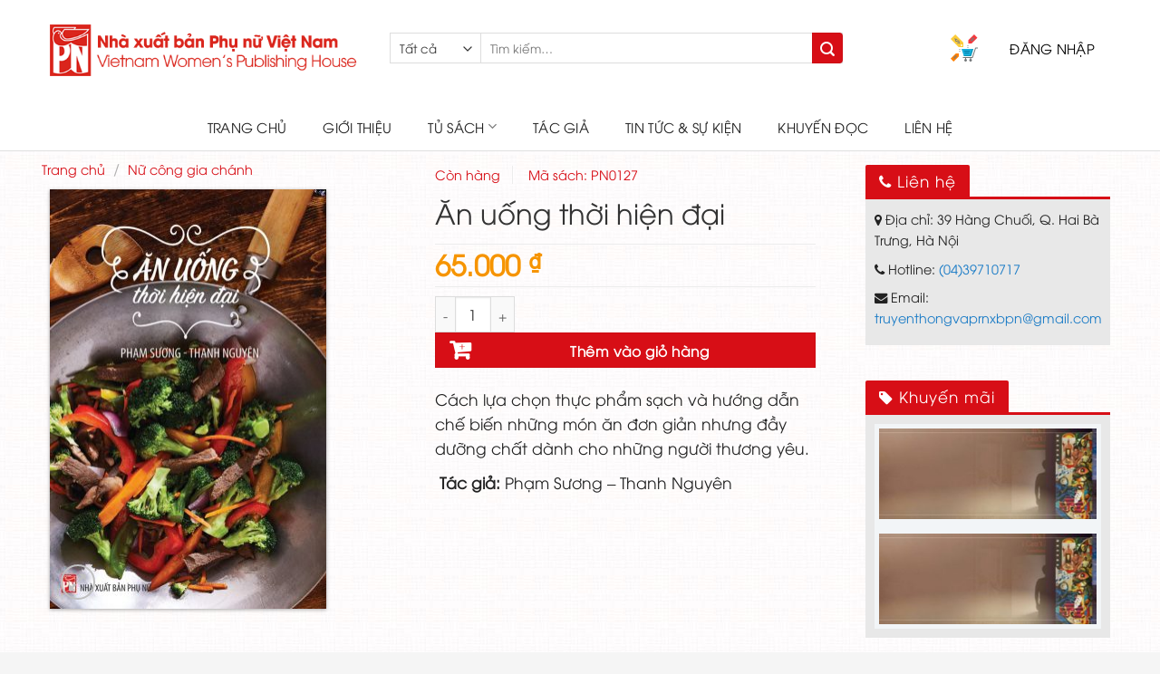

--- FILE ---
content_type: text/html; charset=UTF-8
request_url: https://nxbphunu.com.vn/san-pham/an-uong-thoi-hien-dai/
body_size: 47619
content:
<!DOCTYPE html>
<!--[if IE 9 ]> <html lang="vi" class="ie9 loading-site no-js"> <![endif]-->
<!--[if IE 8 ]> <html lang="vi" class="ie8 loading-site no-js"> <![endif]-->
<!--[if (gte IE 9)|!(IE)]><!--><html lang="vi" class="loading-site no-js"> <!--<![endif]-->
<head>
	<meta charset="UTF-8" />
	<meta name="viewport" content="width=device-width, initial-scale=1.0, maximum-scale=1.0, user-scalable=no" />

	<link rel="profile" href="http://gmpg.org/xfn/11" />
	<link rel="pingback" href="https://nxbphunu.com.vn/xmlrpc.php" />
	<link href="https://cdnjs.cloudflare.com/ajax/libs/font-awesome/4.7.0/css/font-awesome.min.css" rel="stylesheet">
	<link href="https://fonts.googleapis.com/css?family=Open+Sans:300,400,600,700&amp;subset=vietnamese" rel="stylesheet">
	<link href="https://fonts.googleapis.com/css?family=Lora:400,400i&amp;subset=vietnamese" rel="stylesheet">
	<script>(function(html){html.className = html.className.replace(/\bno-js\b/,'js')})(document.documentElement);</script>
<meta name='robots' content='index, follow, max-image-preview:large, max-snippet:-1, max-video-preview:-1' />
	<style>img:is([sizes="auto" i], [sizes^="auto," i]) { contain-intrinsic-size: 3000px 1500px }</style>
	<meta name="viewport" content="width=device-width, initial-scale=1" />
	<!-- This site is optimized with the Yoast SEO plugin v25.5 - https://yoast.com/wordpress/plugins/seo/ -->
	<title>Ăn uống thời hiện đại - Nhà Xuất Bản Phụ Nữ</title>
	<meta name="description" content="Ăn uống thời hiện đại cách lựa chọn thực phẩm sạch và hướng dẫn chế biến những món ăn đơn giản nhưng đầy dưỡng chất dành cho những người thương yêu." />
	<link rel="canonical" href="https://nxbphunu.com.vn/san-pham/an-uong-thoi-hien-dai/" />
	<meta property="og:locale" content="vi_VN" />
	<meta property="og:type" content="article" />
	<meta property="og:title" content="Ăn uống thời hiện đại - Nhà Xuất Bản Phụ Nữ" />
	<meta property="og:description" content="Ăn uống thời hiện đại cách lựa chọn thực phẩm sạch và hướng dẫn chế biến những món ăn đơn giản nhưng đầy dưỡng chất dành cho những người thương yêu." />
	<meta property="og:url" content="https://nxbphunu.com.vn/san-pham/an-uong-thoi-hien-dai/" />
	<meta property="og:site_name" content="Nhà Xuất Bản Phụ Nữ" />
	<meta property="article:modified_time" content="2018-11-20T04:49:08+00:00" />
	<meta property="og:image" content="https://nxbphunu.com.vn/wp-content/uploads/2018/09/an-uong-thoi-hien-dai-2.jpg" />
	<meta property="og:image:width" content="634" />
	<meta property="og:image:height" content="960" />
	<meta property="og:image:type" content="image/jpeg" />
	<meta name="twitter:card" content="summary_large_image" />
	<meta name="twitter:label1" content="Ước tính thời gian đọc" />
	<meta name="twitter:data1" content="1 phút" />
	<script type="application/ld+json" class="yoast-schema-graph">{"@context":"https://schema.org","@graph":[{"@type":"WebPage","@id":"https://nxbphunu.com.vn/san-pham/an-uong-thoi-hien-dai/","url":"https://nxbphunu.com.vn/san-pham/an-uong-thoi-hien-dai/","name":"Ăn uống thời hiện đại - Nhà Xuất Bản Phụ Nữ","isPartOf":{"@id":"https://nxbphunu.com.vn/#website"},"primaryImageOfPage":{"@id":"https://nxbphunu.com.vn/san-pham/an-uong-thoi-hien-dai/#primaryimage"},"image":{"@id":"https://nxbphunu.com.vn/san-pham/an-uong-thoi-hien-dai/#primaryimage"},"thumbnailUrl":"https://nxbphunu.com.vn/wp-content/uploads/2018/09/an-uong-thoi-hien-dai-2.jpg","datePublished":"2018-09-14T04:57:15+00:00","dateModified":"2018-11-20T04:49:08+00:00","description":"Ăn uống thời hiện đại cách lựa chọn thực phẩm sạch và hướng dẫn chế biến những món ăn đơn giản nhưng đầy dưỡng chất dành cho những người thương yêu.","breadcrumb":{"@id":"https://nxbphunu.com.vn/san-pham/an-uong-thoi-hien-dai/#breadcrumb"},"inLanguage":"vi","potentialAction":[{"@type":"ReadAction","target":["https://nxbphunu.com.vn/san-pham/an-uong-thoi-hien-dai/"]}]},{"@type":"ImageObject","inLanguage":"vi","@id":"https://nxbphunu.com.vn/san-pham/an-uong-thoi-hien-dai/#primaryimage","url":"https://nxbphunu.com.vn/wp-content/uploads/2018/09/an-uong-thoi-hien-dai-2.jpg","contentUrl":"https://nxbphunu.com.vn/wp-content/uploads/2018/09/an-uong-thoi-hien-dai-2.jpg","width":634,"height":960},{"@type":"BreadcrumbList","@id":"https://nxbphunu.com.vn/san-pham/an-uong-thoi-hien-dai/#breadcrumb","itemListElement":[{"@type":"ListItem","position":1,"name":"Trang chủ","item":"https://nxbphunu.com.vn/"},{"@type":"ListItem","position":2,"name":"Tủ sách","item":"https://nxbphunu.com.vn/tu-sach/"},{"@type":"ListItem","position":3,"name":"Ăn uống thời hiện đại"}]},{"@type":"WebSite","@id":"https://nxbphunu.com.vn/#website","url":"https://nxbphunu.com.vn/","name":"Nhà Xuất Bản Phụ Nữ","description":"Nhà Xuất Bản Phụ Nữ","potentialAction":[{"@type":"SearchAction","target":{"@type":"EntryPoint","urlTemplate":"https://nxbphunu.com.vn/?s={search_term_string}"},"query-input":{"@type":"PropertyValueSpecification","valueRequired":true,"valueName":"search_term_string"}}],"inLanguage":"vi"}]}</script>
	<!-- / Yoast SEO plugin. -->


<link rel='dns-prefetch' href='//hcaptcha.com' />
<link rel='prefetch' href='https://nxbphunu.com.vn/wp-content/themes/flatsome/assets/js/flatsome.js?ver=e1ad26bd5672989785e1' />
<link rel='prefetch' href='https://nxbphunu.com.vn/wp-content/themes/flatsome/assets/js/chunk.slider.js?ver=3.19.8' />
<link rel='prefetch' href='https://nxbphunu.com.vn/wp-content/themes/flatsome/assets/js/chunk.popups.js?ver=3.19.8' />
<link rel='prefetch' href='https://nxbphunu.com.vn/wp-content/themes/flatsome/assets/js/chunk.tooltips.js?ver=3.19.8' />
<link rel='prefetch' href='https://nxbphunu.com.vn/wp-content/themes/flatsome/assets/js/woocommerce.js?ver=dd6035ce106022a74757' />
<link rel="alternate" type="application/rss+xml" title="Dòng thông tin Nhà Xuất Bản Phụ Nữ &raquo;" href="https://nxbphunu.com.vn/feed/" />
<link rel="alternate" type="application/rss+xml" title="Nhà Xuất Bản Phụ Nữ &raquo; Dòng bình luận" href="https://nxbphunu.com.vn/comments/feed/" />
<script type="text/javascript">
/* <![CDATA[ */
window._wpemojiSettings = {"baseUrl":"https:\/\/s.w.org\/images\/core\/emoji\/16.0.1\/72x72\/","ext":".png","svgUrl":"https:\/\/s.w.org\/images\/core\/emoji\/16.0.1\/svg\/","svgExt":".svg","source":{"concatemoji":"https:\/\/nxbphunu.com.vn\/wp-includes\/js\/wp-emoji-release.min.js?ver=6.8.3"}};
/*! This file is auto-generated */
!function(s,n){var o,i,e;function c(e){try{var t={supportTests:e,timestamp:(new Date).valueOf()};sessionStorage.setItem(o,JSON.stringify(t))}catch(e){}}function p(e,t,n){e.clearRect(0,0,e.canvas.width,e.canvas.height),e.fillText(t,0,0);var t=new Uint32Array(e.getImageData(0,0,e.canvas.width,e.canvas.height).data),a=(e.clearRect(0,0,e.canvas.width,e.canvas.height),e.fillText(n,0,0),new Uint32Array(e.getImageData(0,0,e.canvas.width,e.canvas.height).data));return t.every(function(e,t){return e===a[t]})}function u(e,t){e.clearRect(0,0,e.canvas.width,e.canvas.height),e.fillText(t,0,0);for(var n=e.getImageData(16,16,1,1),a=0;a<n.data.length;a++)if(0!==n.data[a])return!1;return!0}function f(e,t,n,a){switch(t){case"flag":return n(e,"\ud83c\udff3\ufe0f\u200d\u26a7\ufe0f","\ud83c\udff3\ufe0f\u200b\u26a7\ufe0f")?!1:!n(e,"\ud83c\udde8\ud83c\uddf6","\ud83c\udde8\u200b\ud83c\uddf6")&&!n(e,"\ud83c\udff4\udb40\udc67\udb40\udc62\udb40\udc65\udb40\udc6e\udb40\udc67\udb40\udc7f","\ud83c\udff4\u200b\udb40\udc67\u200b\udb40\udc62\u200b\udb40\udc65\u200b\udb40\udc6e\u200b\udb40\udc67\u200b\udb40\udc7f");case"emoji":return!a(e,"\ud83e\udedf")}return!1}function g(e,t,n,a){var r="undefined"!=typeof WorkerGlobalScope&&self instanceof WorkerGlobalScope?new OffscreenCanvas(300,150):s.createElement("canvas"),o=r.getContext("2d",{willReadFrequently:!0}),i=(o.textBaseline="top",o.font="600 32px Arial",{});return e.forEach(function(e){i[e]=t(o,e,n,a)}),i}function t(e){var t=s.createElement("script");t.src=e,t.defer=!0,s.head.appendChild(t)}"undefined"!=typeof Promise&&(o="wpEmojiSettingsSupports",i=["flag","emoji"],n.supports={everything:!0,everythingExceptFlag:!0},e=new Promise(function(e){s.addEventListener("DOMContentLoaded",e,{once:!0})}),new Promise(function(t){var n=function(){try{var e=JSON.parse(sessionStorage.getItem(o));if("object"==typeof e&&"number"==typeof e.timestamp&&(new Date).valueOf()<e.timestamp+604800&&"object"==typeof e.supportTests)return e.supportTests}catch(e){}return null}();if(!n){if("undefined"!=typeof Worker&&"undefined"!=typeof OffscreenCanvas&&"undefined"!=typeof URL&&URL.createObjectURL&&"undefined"!=typeof Blob)try{var e="postMessage("+g.toString()+"("+[JSON.stringify(i),f.toString(),p.toString(),u.toString()].join(",")+"));",a=new Blob([e],{type:"text/javascript"}),r=new Worker(URL.createObjectURL(a),{name:"wpTestEmojiSupports"});return void(r.onmessage=function(e){c(n=e.data),r.terminate(),t(n)})}catch(e){}c(n=g(i,f,p,u))}t(n)}).then(function(e){for(var t in e)n.supports[t]=e[t],n.supports.everything=n.supports.everything&&n.supports[t],"flag"!==t&&(n.supports.everythingExceptFlag=n.supports.everythingExceptFlag&&n.supports[t]);n.supports.everythingExceptFlag=n.supports.everythingExceptFlag&&!n.supports.flag,n.DOMReady=!1,n.readyCallback=function(){n.DOMReady=!0}}).then(function(){return e}).then(function(){var e;n.supports.everything||(n.readyCallback(),(e=n.source||{}).concatemoji?t(e.concatemoji):e.wpemoji&&e.twemoji&&(t(e.twemoji),t(e.wpemoji)))}))}((window,document),window._wpemojiSettings);
/* ]]> */
</script>
<style id='wp-emoji-styles-inline-css' type='text/css'>

	img.wp-smiley, img.emoji {
		display: inline !important;
		border: none !important;
		box-shadow: none !important;
		height: 1em !important;
		width: 1em !important;
		margin: 0 0.07em !important;
		vertical-align: -0.1em !important;
		background: none !important;
		padding: 0 !important;
	}
</style>
<style id='wp-block-library-inline-css' type='text/css'>
:root{--wp-admin-theme-color:#007cba;--wp-admin-theme-color--rgb:0,124,186;--wp-admin-theme-color-darker-10:#006ba1;--wp-admin-theme-color-darker-10--rgb:0,107,161;--wp-admin-theme-color-darker-20:#005a87;--wp-admin-theme-color-darker-20--rgb:0,90,135;--wp-admin-border-width-focus:2px;--wp-block-synced-color:#7a00df;--wp-block-synced-color--rgb:122,0,223;--wp-bound-block-color:var(--wp-block-synced-color)}@media (min-resolution:192dpi){:root{--wp-admin-border-width-focus:1.5px}}.wp-element-button{cursor:pointer}:root{--wp--preset--font-size--normal:16px;--wp--preset--font-size--huge:42px}:root .has-very-light-gray-background-color{background-color:#eee}:root .has-very-dark-gray-background-color{background-color:#313131}:root .has-very-light-gray-color{color:#eee}:root .has-very-dark-gray-color{color:#313131}:root .has-vivid-green-cyan-to-vivid-cyan-blue-gradient-background{background:linear-gradient(135deg,#00d084,#0693e3)}:root .has-purple-crush-gradient-background{background:linear-gradient(135deg,#34e2e4,#4721fb 50%,#ab1dfe)}:root .has-hazy-dawn-gradient-background{background:linear-gradient(135deg,#faaca8,#dad0ec)}:root .has-subdued-olive-gradient-background{background:linear-gradient(135deg,#fafae1,#67a671)}:root .has-atomic-cream-gradient-background{background:linear-gradient(135deg,#fdd79a,#004a59)}:root .has-nightshade-gradient-background{background:linear-gradient(135deg,#330968,#31cdcf)}:root .has-midnight-gradient-background{background:linear-gradient(135deg,#020381,#2874fc)}.has-regular-font-size{font-size:1em}.has-larger-font-size{font-size:2.625em}.has-normal-font-size{font-size:var(--wp--preset--font-size--normal)}.has-huge-font-size{font-size:var(--wp--preset--font-size--huge)}.has-text-align-center{text-align:center}.has-text-align-left{text-align:left}.has-text-align-right{text-align:right}#end-resizable-editor-section{display:none}.aligncenter{clear:both}.items-justified-left{justify-content:flex-start}.items-justified-center{justify-content:center}.items-justified-right{justify-content:flex-end}.items-justified-space-between{justify-content:space-between}.screen-reader-text{border:0;clip-path:inset(50%);height:1px;margin:-1px;overflow:hidden;padding:0;position:absolute;width:1px;word-wrap:normal!important}.screen-reader-text:focus{background-color:#ddd;clip-path:none;color:#444;display:block;font-size:1em;height:auto;left:5px;line-height:normal;padding:15px 23px 14px;text-decoration:none;top:5px;width:auto;z-index:100000}html :where(.has-border-color){border-style:solid}html :where([style*=border-top-color]){border-top-style:solid}html :where([style*=border-right-color]){border-right-style:solid}html :where([style*=border-bottom-color]){border-bottom-style:solid}html :where([style*=border-left-color]){border-left-style:solid}html :where([style*=border-width]){border-style:solid}html :where([style*=border-top-width]){border-top-style:solid}html :where([style*=border-right-width]){border-right-style:solid}html :where([style*=border-bottom-width]){border-bottom-style:solid}html :where([style*=border-left-width]){border-left-style:solid}html :where(img[class*=wp-image-]){height:auto;max-width:100%}:where(figure){margin:0 0 1em}html :where(.is-position-sticky){--wp-admin--admin-bar--position-offset:var(--wp-admin--admin-bar--height,0px)}@media screen and (max-width:600px){html :where(.is-position-sticky){--wp-admin--admin-bar--position-offset:0px}}
</style>
<link rel='stylesheet' id='contact-form-7-css' href='https://nxbphunu.com.vn/wp-content/plugins/contact-form-7/includes/css/styles.css?ver=6.1' type='text/css' media='all' />
<link rel='stylesheet' id='taxonomy-image-plugin-public-css' href='https://nxbphunu.com.vn/wp-content/plugins/taxonomy-images/css/style.css?ver=0.9.6' type='text/css' media='screen' />
<link rel='stylesheet' id='woof-css' href='https://nxbphunu.com.vn/wp-content/plugins/woocommerce-products-filter/css/front.css?ver=1.3.7.1' type='text/css' media='all' />
<style id='woof-inline-css' type='text/css'>

.woof_products_top_panel li span, .woof_products_top_panel2 li span{background: url(https://nxbphunu.com.vn/wp-content/plugins/woocommerce-products-filter/img/delete.png);background-size: 14px 14px;background-repeat: no-repeat;background-position: right;}
.woof_edit_view{
                    display: none;
                }

</style>
<link rel='stylesheet' id='chosen-drop-down-css' href='https://nxbphunu.com.vn/wp-content/plugins/woocommerce-products-filter/js/chosen/chosen.min.css?ver=1.3.7.1' type='text/css' media='all' />
<link rel='stylesheet' id='woof_by_author_html_items-css' href='https://nxbphunu.com.vn/wp-content/plugins/woocommerce-products-filter/ext/by_author/css/by_author.css?ver=1.3.7.1' type='text/css' media='all' />
<link rel='stylesheet' id='woof_by_instock_html_items-css' href='https://nxbphunu.com.vn/wp-content/plugins/woocommerce-products-filter/ext/by_instock/css/by_instock.css?ver=1.3.7.1' type='text/css' media='all' />
<link rel='stylesheet' id='woof_by_onsales_html_items-css' href='https://nxbphunu.com.vn/wp-content/plugins/woocommerce-products-filter/ext/by_onsales/css/by_onsales.css?ver=1.3.7.1' type='text/css' media='all' />
<link rel='stylesheet' id='woof_by_text_html_items-css' href='https://nxbphunu.com.vn/wp-content/plugins/woocommerce-products-filter/ext/by_text/assets/css/front.css?ver=1.3.7.1' type='text/css' media='all' />
<link rel='stylesheet' id='woof_label_html_items-css' href='https://nxbphunu.com.vn/wp-content/plugins/woocommerce-products-filter/ext/label/css/html_types/label.css?ver=1.3.7.1' type='text/css' media='all' />
<link rel='stylesheet' id='woof_select_radio_check_html_items-css' href='https://nxbphunu.com.vn/wp-content/plugins/woocommerce-products-filter/ext/select_radio_check/css/html_types/select_radio_check.css?ver=1.3.7.1' type='text/css' media='all' />
<link rel='stylesheet' id='woof_sd_html_items_checkbox-css' href='https://nxbphunu.com.vn/wp-content/plugins/woocommerce-products-filter/ext/smart_designer/css/elements/checkbox.css?ver=1.3.7.1' type='text/css' media='all' />
<link rel='stylesheet' id='woof_sd_html_items_radio-css' href='https://nxbphunu.com.vn/wp-content/plugins/woocommerce-products-filter/ext/smart_designer/css/elements/radio.css?ver=1.3.7.1' type='text/css' media='all' />
<link rel='stylesheet' id='woof_sd_html_items_switcher-css' href='https://nxbphunu.com.vn/wp-content/plugins/woocommerce-products-filter/ext/smart_designer/css/elements/switcher.css?ver=1.3.7.1' type='text/css' media='all' />
<link rel='stylesheet' id='woof_sd_html_items_color-css' href='https://nxbphunu.com.vn/wp-content/plugins/woocommerce-products-filter/ext/smart_designer/css/elements/color.css?ver=1.3.7.1' type='text/css' media='all' />
<link rel='stylesheet' id='woof_sd_html_items_tooltip-css' href='https://nxbphunu.com.vn/wp-content/plugins/woocommerce-products-filter/ext/smart_designer/css/tooltip.css?ver=1.3.7.1' type='text/css' media='all' />
<link rel='stylesheet' id='woof_sd_html_items_front-css' href='https://nxbphunu.com.vn/wp-content/plugins/woocommerce-products-filter/ext/smart_designer/css/front.css?ver=1.3.7.1' type='text/css' media='all' />
<link rel='stylesheet' id='woof-switcher23-css' href='https://nxbphunu.com.vn/wp-content/plugins/woocommerce-products-filter/css/switcher.css?ver=1.3.7.1' type='text/css' media='all' />
<link rel='stylesheet' id='photoswipe-css' href='https://nxbphunu.com.vn/wp-content/plugins/woocommerce/assets/css/photoswipe/photoswipe.min.css?ver=10.0.2' type='text/css' media='all' />
<link rel='stylesheet' id='photoswipe-default-skin-css' href='https://nxbphunu.com.vn/wp-content/plugins/woocommerce/assets/css/photoswipe/default-skin/default-skin.min.css?ver=10.0.2' type='text/css' media='all' />
<style id='woocommerce-inline-inline-css' type='text/css'>
.woocommerce form .form-row .required { visibility: visible; }
</style>
<link rel='stylesheet' id='brands-styles-css' href='https://nxbphunu.com.vn/wp-content/plugins/woocommerce/assets/css/brands.css?ver=10.0.2' type='text/css' media='all' />
<link rel='stylesheet' id='woo-viet-provinces-style-css' href='https://nxbphunu.com.vn/wp-content/plugins/woo-viet/assets/provinces.css?ver=6.8.3' type='text/css' media='all' />
<link rel='stylesheet' id='flatsome-main-css' href='https://nxbphunu.com.vn/wp-content/themes/flatsome/assets/css/flatsome.css?ver=3.19.8' type='text/css' media='all' />
<style id='flatsome-main-inline-css' type='text/css'>
@font-face {
				font-family: "fl-icons";
				font-display: block;
				src: url(https://nxbphunu.com.vn/wp-content/themes/flatsome/assets/css/icons/fl-icons.eot?v=3.19.8);
				src:
					url(https://nxbphunu.com.vn/wp-content/themes/flatsome/assets/css/icons/fl-icons.eot#iefix?v=3.19.8) format("embedded-opentype"),
					url(https://nxbphunu.com.vn/wp-content/themes/flatsome/assets/css/icons/fl-icons.woff2?v=3.19.8) format("woff2"),
					url(https://nxbphunu.com.vn/wp-content/themes/flatsome/assets/css/icons/fl-icons.ttf?v=3.19.8) format("truetype"),
					url(https://nxbphunu.com.vn/wp-content/themes/flatsome/assets/css/icons/fl-icons.woff?v=3.19.8) format("woff"),
					url(https://nxbphunu.com.vn/wp-content/themes/flatsome/assets/css/icons/fl-icons.svg?v=3.19.8#fl-icons) format("svg");
			}
</style>
<link rel='stylesheet' id='flatsome-shop-css' href='https://nxbphunu.com.vn/wp-content/themes/flatsome/assets/css/flatsome-shop.css?ver=3.19.8' type='text/css' media='all' />
<link rel='stylesheet' id='flatsome-style-css' href='https://nxbphunu.com.vn/wp-content/themes/flatsome-child/style.css?ver=3.0' type='text/css' media='all' />
<script type="text/javascript" src="https://nxbphunu.com.vn/wp-includes/js/jquery/jquery.min.js?ver=3.7.1" id="jquery-core-js"></script>
<script type="text/javascript" src="https://nxbphunu.com.vn/wp-includes/js/jquery/jquery-migrate.min.js?ver=3.4.1" id="jquery-migrate-js"></script>
<script type="text/javascript" id="ajax-login-script-js-extra">
/* <![CDATA[ */
var ajax_login_object = {"ajaxurl":"https:\/\/nxbphunu.com.vn\/wp-admin\/admin-ajax.php","redirecturl":"https:\/\/nxbphunu.com.vn","loadingmessage":"\u0110ang ki\u1ec3m tra d\u1eef li\u1ec7u..."};
/* ]]> */
</script>
<script type="text/javascript" src="https://nxbphunu.com.vn/wp-content/themes/flatsome-child//js/ajax-login-script.js?ver=6.8.3" id="ajax-login-script-js"></script>
<script type="text/javascript" id="woof-husky-js-extra">
/* <![CDATA[ */
var woof_husky_txt = {"ajax_url":"https:\/\/nxbphunu.com.vn\/wp-admin\/admin-ajax.php","plugin_uri":"https:\/\/nxbphunu.com.vn\/wp-content\/plugins\/woocommerce-products-filter\/ext\/by_text\/","loader":"https:\/\/nxbphunu.com.vn\/wp-content\/plugins\/woocommerce-products-filter\/ext\/by_text\/assets\/img\/ajax-loader.gif","not_found":"Nothing found!","prev":"Prev","next":"Next","site_link":"https:\/\/nxbphunu.com.vn","default_data":{"placeholder":"","behavior":"title","search_by_full_word":0,"autocomplete":1,"how_to_open_links":0,"taxonomy_compatibility":0,"sku_compatibility":0,"custom_fields":"","search_desc_variant":0,"view_text_length":10,"min_symbols":3,"max_posts":10,"image":"","notes_for_customer":"","template":"default","max_open_height":300,"page":0}};
/* ]]> */
</script>
<script type="text/javascript" src="https://nxbphunu.com.vn/wp-content/plugins/woocommerce-products-filter/ext/by_text/assets/js/husky.js?ver=1.3.7.1" id="woof-husky-js"></script>
<script type="text/javascript" src="https://nxbphunu.com.vn/wp-content/plugins/woocommerce/assets/js/jquery-blockui/jquery.blockUI.min.js?ver=2.7.0-wc.10.0.2" id="jquery-blockui-js" data-wp-strategy="defer"></script>
<script type="text/javascript" id="wc-add-to-cart-js-extra">
/* <![CDATA[ */
var wc_add_to_cart_params = {"ajax_url":"\/wp-admin\/admin-ajax.php","wc_ajax_url":"\/?wc-ajax=%%endpoint%%","i18n_view_cart":"Xem gi\u1ecf h\u00e0ng","cart_url":"https:\/\/nxbphunu.com.vn\/gio-hang\/","is_cart":"","cart_redirect_after_add":"no"};
/* ]]> */
</script>
<script type="text/javascript" src="https://nxbphunu.com.vn/wp-content/plugins/woocommerce/assets/js/frontend/add-to-cart.min.js?ver=10.0.2" id="wc-add-to-cart-js" defer="defer" data-wp-strategy="defer"></script>
<script type="text/javascript" src="https://nxbphunu.com.vn/wp-content/plugins/woocommerce/assets/js/photoswipe/photoswipe.min.js?ver=4.1.1-wc.10.0.2" id="photoswipe-js" defer="defer" data-wp-strategy="defer"></script>
<script type="text/javascript" src="https://nxbphunu.com.vn/wp-content/plugins/woocommerce/assets/js/photoswipe/photoswipe-ui-default.min.js?ver=4.1.1-wc.10.0.2" id="photoswipe-ui-default-js" defer="defer" data-wp-strategy="defer"></script>
<script type="text/javascript" id="wc-single-product-js-extra">
/* <![CDATA[ */
var wc_single_product_params = {"i18n_required_rating_text":"Vui l\u00f2ng ch\u1ecdn m\u1ed9t m\u1ee9c \u0111\u00e1nh gi\u00e1","i18n_rating_options":["1 tr\u00ean 5 sao","2 tr\u00ean 5 sao","3 tr\u00ean 5 sao","4 tr\u00ean 5 sao","5 tr\u00ean 5 sao"],"i18n_product_gallery_trigger_text":"Xem th\u01b0 vi\u1ec7n \u1ea3nh to\u00e0n m\u00e0n h\u00ecnh","review_rating_required":"yes","flexslider":{"rtl":false,"animation":"slide","smoothHeight":true,"directionNav":false,"controlNav":"thumbnails","slideshow":false,"animationSpeed":500,"animationLoop":false,"allowOneSlide":false},"zoom_enabled":"","zoom_options":[],"photoswipe_enabled":"1","photoswipe_options":{"shareEl":false,"closeOnScroll":false,"history":false,"hideAnimationDuration":0,"showAnimationDuration":0},"flexslider_enabled":""};
/* ]]> */
</script>
<script type="text/javascript" src="https://nxbphunu.com.vn/wp-content/plugins/woocommerce/assets/js/frontend/single-product.min.js?ver=10.0.2" id="wc-single-product-js" defer="defer" data-wp-strategy="defer"></script>
<script type="text/javascript" src="https://nxbphunu.com.vn/wp-content/plugins/woocommerce/assets/js/js-cookie/js.cookie.min.js?ver=2.1.4-wc.10.0.2" id="js-cookie-js" data-wp-strategy="defer"></script>
<link rel="https://api.w.org/" href="https://nxbphunu.com.vn/wp-json/" /><link rel="alternate" title="JSON" type="application/json" href="https://nxbphunu.com.vn/wp-json/wp/v2/product/879" /><link rel="EditURI" type="application/rsd+xml" title="RSD" href="https://nxbphunu.com.vn/xmlrpc.php?rsd" />
<meta name="generator" content="WordPress 6.8.3" />
<meta name="generator" content="WooCommerce 10.0.2" />
<link rel='shortlink' href='https://nxbphunu.com.vn/?p=879' />
<link rel="alternate" title="oNhúng (JSON)" type="application/json+oembed" href="https://nxbphunu.com.vn/wp-json/oembed/1.0/embed?url=https%3A%2F%2Fnxbphunu.com.vn%2Fsan-pham%2Fan-uong-thoi-hien-dai%2F" />
<link rel="alternate" title="oNhúng (XML)" type="text/xml+oembed" href="https://nxbphunu.com.vn/wp-json/oembed/1.0/embed?url=https%3A%2F%2Fnxbphunu.com.vn%2Fsan-pham%2Fan-uong-thoi-hien-dai%2F&#038;format=xml" />
<style>
.h-captcha{position:relative;display:block;margin-bottom:2rem;padding:0;clear:both}.h-captcha[data-size="normal"]{width:303px;height:78px}.h-captcha[data-size="compact"]{width:164px;height:144px}.h-captcha[data-size="invisible"]{display:none}.h-captcha::before{content:'';display:block;position:absolute;top:0;left:0;background:url(https://nxbphunu.com.vn/wp-content/plugins/hcaptcha-for-forms-and-more/assets/images/hcaptcha-div-logo.svg) no-repeat;border:1px solid #fff0;border-radius:4px}.h-captcha[data-size="normal"]::before{width:300px;height:74px;background-position:94% 28%}.h-captcha[data-size="compact"]::before{width:156px;height:136px;background-position:50% 79%}.h-captcha[data-theme="light"]::before,body.is-light-theme .h-captcha[data-theme="auto"]::before,.h-captcha[data-theme="auto"]::before{background-color:#fafafa;border:1px solid #e0e0e0}.h-captcha[data-theme="dark"]::before,body.is-dark-theme .h-captcha[data-theme="auto"]::before,html.wp-dark-mode-active .h-captcha[data-theme="auto"]::before,html.drdt-dark-mode .h-captcha[data-theme="auto"]::before{background-image:url(https://nxbphunu.com.vn/wp-content/plugins/hcaptcha-for-forms-and-more/assets/images/hcaptcha-div-logo-white.svg);background-repeat:no-repeat;background-color:#333;border:1px solid #f5f5f5}@media (prefers-color-scheme:dark){.h-captcha[data-theme="auto"]::before{background-image:url(https://nxbphunu.com.vn/wp-content/plugins/hcaptcha-for-forms-and-more/assets/images/hcaptcha-div-logo-white.svg);background-repeat:no-repeat;background-color:#333;border:1px solid #f5f5f5}}.h-captcha[data-theme="custom"]::before{background-color:initial}.h-captcha[data-size="invisible"]::before{display:none}.h-captcha iframe{position:relative}div[style*="z-index: 2147483647"] div[style*="border-width: 11px"][style*="position: absolute"][style*="pointer-events: none"]{border-style:none}
</style>
	<noscript><style>.woocommerce-product-gallery{ opacity: 1 !important; }</style></noscript>
	<style>
span[data-name="hcap-cf7"] .h-captcha{margin-bottom:0}span[data-name="hcap-cf7"]~input[type="submit"],span[data-name="hcap-cf7"]~button[type="submit"]{margin-top:2rem}
</style>
<style>
.woocommerce-form-login .h-captcha{margin-top:2rem}
</style>
<style>
.woocommerce-form-register .h-captcha{margin-top:2rem}
</style>
<link rel="icon" href="https://nxbphunu.com.vn/wp-content/uploads/2018/02/cropped-favicon2-100x100.png" sizes="32x32" />
<link rel="icon" href="https://nxbphunu.com.vn/wp-content/uploads/2018/02/cropped-favicon2-200x200.png" sizes="192x192" />
<link rel="apple-touch-icon" href="https://nxbphunu.com.vn/wp-content/uploads/2018/02/cropped-favicon2-200x200.png" />
<meta name="msapplication-TileImage" content="https://nxbphunu.com.vn/wp-content/uploads/2018/02/cropped-favicon2-305x305.png" />
<style id="custom-css" type="text/css">:root {--primary-color: #d70e16;--fs-color-primary: #d70e16;--fs-color-secondary: #d26e4b;--fs-color-success: #7a9c59;--fs-color-alert: #d70e16;--fs-experimental-link-color: #1a7bc6;--fs-experimental-link-color-hover: #d70e16;}.tooltipster-base {--tooltip-color: #fff;--tooltip-bg-color: #000;}.off-canvas-right .mfp-content, .off-canvas-left .mfp-content {--drawer-width: 300px;}.off-canvas .mfp-content.off-canvas-cart {--drawer-width: 360px;}html{background-image: url('https://nxbphunu.com.vn/wp-content/uploads/2019/07/cover-tháng-4.jpg');}.header-main{height: 111px}#logo img{max-height: 111px}#logo{width:404px;}#logo a{max-width:380px;}.stuck #logo img{padding:5px 0;}.header-bottom{min-height: 55px}.header-top{min-height: 30px}.transparent .header-main{height: 280px}.transparent #logo img{max-height: 280px}.has-transparent + .page-title:first-of-type,.has-transparent + #main > .page-title,.has-transparent + #main > div > .page-title,.has-transparent + #main .page-header-wrapper:first-of-type .page-title{padding-top: 330px;}.header.show-on-scroll,.stuck .header-main{height:51px!important}.stuck #logo img{max-height: 51px!important}.search-form{ width: 100%;}.header-bg-color {background-color: rgba(255,114,114,0.74)}.header-bottom {background-color: #f1f1f1}.header-wrapper:not(.stuck) .header-main .header-nav{margin-top: -5px }.stuck .header-main .nav > li > a{line-height: 50px }@media (max-width: 549px) {.header-main{height: 70px}#logo img{max-height: 70px}}.breadcrumbs{text-transform: none;}button,.button{text-transform: none;}.section-title span{text-transform: none;}.header:not(.transparent) .header-nav-main.nav > li > a {color: #000000;}@media screen and (min-width: 550px){.products .box-vertical .box-image{min-width: 247px!important;width: 247px!important;}}.absolute-footer, html{background-color: #f5f5f5}.nav-vertical-fly-out > li + li {border-top-width: 1px; border-top-style: solid;}.label-new.menu-item > a:after{content:"Mới";}.label-hot.menu-item > a:after{content:"Nổi bật";}.label-sale.menu-item > a:after{content:"Giảm giá";}.label-popular.menu-item > a:after{content:"Phổ biến";}</style><style id="kirki-inline-styles"></style>	<!--<script type='text/javascript' src='//platform-api.sharethis.com/js/sharethis.js#property=5a4da1203b93df0013cb566c&product=sticky-share-buttons' async='async'></script>-->
	<!-- Global site tag (gtag.js) - Google Analytics -->
	<script async src="https://www.googletagmanager.com/gtag/js?id=UA-125424706-1"></script>
	<script>
	  window.dataLayer = window.dataLayer || [];
	  function gtag(){dataLayer.push(arguments);}
	  gtag('js', new Date());

	  gtag('config', 'UA-125424706-1');
	</script>
	<meta name="google-site-verification" content="C4bS_O-ooIFjYchmv_x9LNzgRuAc70y8TurKnZVR-C8" />
</head>

<body class="wp-singular product-template-default single single-product postid-879 wp-theme-flatsome wp-child-theme-flatsome-child theme-flatsome woocommerce woocommerce-page woocommerce-no-js lightbox nav-dropdown-has-arrow nav-dropdown-has-shadow nav-dropdown-has-border">

<a class="skip-link screen-reader-text" href="#main">Bỏ qua nội dung</a>


<div id="wrapper">

<header id="header" class="header has-sticky sticky-jump header-search">
   <div class="header-wrapper">
	<div id="masthead" class="header-main show-logo-center bg-white">
  <div class="header-inner  flex-row container logo-left medium-logo-left" role="navigation">

	  <!-- Logo -->
	  <div id="logo" class="flex-col logo">
		
<!-- Header logo -->
<a href="https://nxbphunu.com.vn/" title="Nhà Xuất Bản Phụ Nữ - Nhà Xuất Bản Phụ Nữ" rel="home">
		<img width="487" height="80" src="https://nxbphunu.com.vn/wp-content/uploads/2019/11/nxbphunu-logo-fixed.png" class="header_logo header-logo" alt="Nhà Xuất Bản Phụ Nữ"/><img  width="487" height="80" src="https://nxbphunu.com.vn/wp-content/uploads/2019/11/nxbphunu-logo-fixed.png" class="header-logo-dark" alt="Nhà Xuất Bản Phụ Nữ"/></a>
	  </div>

	  <!-- Mobile Left Elements -->
	  <div class="flex-col show-for-medium flex-left">
		<ul class="mobile-nav nav nav-left ">
		  <li class="nav-icon has-icon">
  		<a href="#" data-open="#main-menu" data-pos="left" data-bg="main-menu-overlay" data-color="" class="is-small" aria-label="Menu" aria-controls="main-menu" aria-expanded="false">

		  <i class="icon-menu" ></i>
		  		</a>
	</li>
		</ul>
	  </div>

	  <!-- Left Elements -->
	  <div class="flex-col hide-for-medium flex-left
		flex-grow">
		<ul class="header-nav header-nav-main nav nav-left  nav-uppercase" >
		  <li class="header-search-form search-form html relative has-icon">
			<div class="header-search-form-wrapper">
				<div class="searchform-wrapper ux-search-box relative is-normal"><form role="search" method="get" class="searchform" action="https://nxbphunu.com.vn/">
	<div class="flex-row relative">
					<div class="flex-col search-form-categories">
				<select class="search_categories resize-select mb-0" name="product_cat"><option value="" selected='selected'>Tất cả</option><option value="bo-tro-kien-thuc">Bổ trợ kiến thức</option><option value="cham-soc-suc-khoe">Chăm sóc sức khỏe</option><option value="children">Children - Bilingual</option><option value="chinh-tri-cong-tac-xa-hoi">Chính trị - Công tác xã hội</option><option value="khac">Khác</option><option value="khoa-hoc-ky-thuat">Khoa học - kỹ thuật</option><option value="khuyen-doc">Khuyến đọc</option><option value="kinh-te-khoi-nghiep-2">Kinh tế - Khởi nghiêp</option><option value="lich-su-van-hoa">Lịch sử - Văn hóa</option><option value="mang-thai-sinh-no">Mang thai - Sinh nở</option><option value="ngoai-ngu-du-hoc-2">Ngoại ngữ - Du học</option><option value="nu-cong-gia-chanh">Nữ công gia chánh</option><option value="nuoi-day-con">Nuôi dạy con</option><option value="nuoi-day-tre">Nuôi dạy trẻ</option><option value="phu-nu-tung-thu">Phụ nữ tùng thư</option><option value="raise-up-child">Raise up child</option><option value="sach-ban-chay">Sách bán chạy</option><option value="suc-khoe-khoa-hoc-thuong-thuc">Sức khỏe - Khoa học thường thức</option><option value="tam-ly-ky-nang">Tâm lý - Kỹ năng</option><option value="thieu-nhi-song-ngu">Thiếu nhi - Song ngữ</option><option value="tinh-yeu-hon-nhan">Tình yêu - hôn nhân</option><option value="tuoi-teen">Tuổi teen</option><option value="van-hoc-nuoc-ngoai">Văn học nước ngoài</option><option value="van-hoc-viet-nam">Văn học Việt Nam</option></select>			</div>
						<div class="flex-col flex-grow">
			<label class="screen-reader-text" for="woocommerce-product-search-field-0">Tìm kiếm:</label>
			<input type="search" id="woocommerce-product-search-field-0" class="search-field mb-0" placeholder="Tìm kiếm&hellip;" value="" name="s" />
			<input type="hidden" name="post_type" value="product" />
					</div>
		<div class="flex-col">
			<button type="submit" value="Tìm kiếm" class="ux-search-submit submit-button secondary button  icon mb-0" aria-label="Gửi">
				<i class="icon-search" ></i>			</button>
		</div>
	</div>
	<div class="live-search-results text-left z-top"></div>
</form>
</div>			</div>
		  </li>
		</ul>
	  </div>

	  <!-- Right Elements -->
	  <div class="flex-col hide-for-medium flex-right">
		<ul class="header-nav header-nav-main nav nav-right  nav-uppercase">
		  <li class="cart-item has-icon has-dropdown">

<a href="https://nxbphunu.com.vn/gio-hang/" class="header-cart-link is-small" title="Giỏ hàng" >


  <span class="image-icon header-cart-icon" data-icon-label="0">
	<img class="cart-img-icon" alt="Giỏ hàng" src="https://nxbphunu.com.vn/wp-content/uploads/2018/09/cart.png" width="64" height="64"/>
  </span>
</a>

 <ul class="nav-dropdown nav-dropdown-default">
    <li class="html widget_shopping_cart">
      <div class="widget_shopping_cart_content">
        

	<div class="ux-mini-cart-empty flex flex-row-col text-center pt pb">
				<div class="ux-mini-cart-empty-icon">
			<svg xmlns="http://www.w3.org/2000/svg" viewBox="0 0 17 19" style="opacity:.1;height:80px;">
				<path d="M8.5 0C6.7 0 5.3 1.2 5.3 2.7v2H2.1c-.3 0-.6.3-.7.7L0 18.2c0 .4.2.8.6.8h15.7c.4 0 .7-.3.7-.7v-.1L15.6 5.4c0-.3-.3-.6-.7-.6h-3.2v-2c0-1.6-1.4-2.8-3.2-2.8zM6.7 2.7c0-.8.8-1.4 1.8-1.4s1.8.6 1.8 1.4v2H6.7v-2zm7.5 3.4 1.3 11.5h-14L2.8 6.1h2.5v1.4c0 .4.3.7.7.7.4 0 .7-.3.7-.7V6.1h3.5v1.4c0 .4.3.7.7.7s.7-.3.7-.7V6.1h2.6z" fill-rule="evenodd" clip-rule="evenodd" fill="currentColor"></path>
			</svg>
		</div>
				<p class="woocommerce-mini-cart__empty-message empty">Chưa có sản phẩm trong giỏ hàng.</p>
					<p class="return-to-shop">
				<a class="button primary wc-backward" href="https://nxbphunu.com.vn/tu-sach/">
					Quay trở lại cửa hàng				</a>
			</p>
				</div>


      </div>
    </li>
     </ul>

</li>

<li class="account-item has-icon" >

	<a href="https://nxbphunu.com.vn/thong-tin-tai-khoan/" class="nav-top-link nav-top-not-logged-in is-small is-small" title="Đăng nhập" data-open="#login-form-popup" >
					<span>
			Đăng nhập			</span>
				</a>




</li>
		</ul>
	  </div>

	  <!-- Mobile Right Elements -->
	  <div class="flex-col show-for-medium flex-right">
		<ul class="mobile-nav nav nav-right ">
		  <li class="cart-item has-icon">


		<a href="https://nxbphunu.com.vn/gio-hang/" class="header-cart-link is-small off-canvas-toggle nav-top-link" title="Giỏ hàng" data-open="#cart-popup" data-class="off-canvas-cart" data-pos="right" >

  <span class="image-icon header-cart-icon" data-icon-label="0">
	<img class="cart-img-icon" alt="Giỏ hàng" src="https://nxbphunu.com.vn/wp-content/uploads/2018/09/cart.png" width="64" height="64"/>
  </span>
</a>


  <!-- Cart Sidebar Popup -->
  <div id="cart-popup" class="mfp-hide">
  <div class="cart-popup-inner inner-padding cart-popup-inner--sticky">
      <div class="cart-popup-title text-center">
          <span class="heading-font uppercase">Giỏ hàng</span>
          <div class="is-divider"></div>
      </div>
	  <div class="widget_shopping_cart">
		  <div class="widget_shopping_cart_content">
			  

	<div class="ux-mini-cart-empty flex flex-row-col text-center pt pb">
				<div class="ux-mini-cart-empty-icon">
			<svg xmlns="http://www.w3.org/2000/svg" viewBox="0 0 17 19" style="opacity:.1;height:80px;">
				<path d="M8.5 0C6.7 0 5.3 1.2 5.3 2.7v2H2.1c-.3 0-.6.3-.7.7L0 18.2c0 .4.2.8.6.8h15.7c.4 0 .7-.3.7-.7v-.1L15.6 5.4c0-.3-.3-.6-.7-.6h-3.2v-2c0-1.6-1.4-2.8-3.2-2.8zM6.7 2.7c0-.8.8-1.4 1.8-1.4s1.8.6 1.8 1.4v2H6.7v-2zm7.5 3.4 1.3 11.5h-14L2.8 6.1h2.5v1.4c0 .4.3.7.7.7.4 0 .7-.3.7-.7V6.1h3.5v1.4c0 .4.3.7.7.7s.7-.3.7-.7V6.1h2.6z" fill-rule="evenodd" clip-rule="evenodd" fill="currentColor"></path>
			</svg>
		</div>
				<p class="woocommerce-mini-cart__empty-message empty">Chưa có sản phẩm trong giỏ hàng.</p>
					<p class="return-to-shop">
				<a class="button primary wc-backward" href="https://nxbphunu.com.vn/tu-sach/">
					Quay trở lại cửa hàng				</a>
			</p>
				</div>


		  </div>
	  </div>
               </div>
  </div>

</li>
		</ul>
	  </div>

  </div><!-- .header-inner -->
  <!-- Header divider -->
  <div class="container"><div class="top-divider full-width"></div></div>
</div><!-- .header-main -->
<div id="wide-nav" class="header-bottom wide-nav hide-for-medium">
    <div class="flex-row container">

                        <div class="flex-col hide-for-medium flex-left">
                <ul class="nav header-nav header-bottom-nav nav-left  nav-uppercase">
                    <li id="menu-item-35" class="menu-item menu-item-type-post_type menu-item-object-page menu-item-home menu-item-35 menu-item-design-default"><a href="https://nxbphunu.com.vn/" class="nav-top-link">Trang chủ</a></li>
<li id="menu-item-34" class="menu-item menu-item-type-post_type menu-item-object-page menu-item-34 menu-item-design-default"><a href="https://nxbphunu.com.vn/gioi-thieu/" class="nav-top-link">Giới thiệu</a></li>
<li id="menu-item-32" class="book-shelves-menu menu-item menu-item-type-post_type menu-item-object-page menu-item-has-children current_page_parent menu-item-32 menu-item-design-default has-dropdown"><a href="https://nxbphunu.com.vn/tu-sach/" class="nav-top-link" aria-expanded="false" aria-haspopup="menu">Tủ sách<i class="icon-angle-down" ></i></a>
<ul class="sub-menu nav-dropdown nav-dropdown-default">
	<li id="menu-item-160" class="menu-item menu-item-type-taxonomy menu-item-object-product_cat menu-item-160"><a href="https://nxbphunu.com.vn/danh-muc/chinh-tri-cong-tac-xa-hoi/">Chính trị &#8211; Công tác xã hội</a></li>
	<li id="menu-item-161" class="menu-item menu-item-type-taxonomy menu-item-object-product_cat menu-item-161"><a href="https://nxbphunu.com.vn/danh-muc/lich-su-van-hoa/">Lịch sử &#8211; Văn hóa</a></li>
	<li id="menu-item-162" class="menu-item menu-item-type-taxonomy menu-item-object-product_cat menu-item-162"><a href="https://nxbphunu.com.vn/danh-muc/mang-thai-sinh-no/">Mang thai &#8211; Sinh nở</a></li>
	<li id="menu-item-163" class="menu-item menu-item-type-taxonomy menu-item-object-product_cat current-product-ancestor current-menu-parent current-product-parent menu-item-163 active"><a href="https://nxbphunu.com.vn/danh-muc/nu-cong-gia-chanh/">Nữ công gia chánh</a></li>
	<li id="menu-item-164" class="menu-item menu-item-type-taxonomy menu-item-object-product_cat menu-item-164"><a href="https://nxbphunu.com.vn/danh-muc/nuoi-day-con/">Nuôi dạy con</a></li>
	<li id="menu-item-165" class="menu-item menu-item-type-taxonomy menu-item-object-product_cat menu-item-165"><a href="https://nxbphunu.com.vn/danh-muc/suc-khoe-khoa-hoc-thuong-thuc/">Sức khỏe &#8211; Khoa học thường thức</a></li>
	<li id="menu-item-169" class="menu-item menu-item-type-taxonomy menu-item-object-product_cat menu-item-169"><a href="https://nxbphunu.com.vn/danh-muc/van-hoc-nuoc-ngoai/">Văn học nước ngoài</a></li>
	<li id="menu-item-170" class="menu-item menu-item-type-taxonomy menu-item-object-product_cat menu-item-170"><a href="https://nxbphunu.com.vn/danh-muc/van-hoc-viet-nam/">Văn học Việt Nam</a></li>
	<li id="menu-item-167" class="menu-item menu-item-type-taxonomy menu-item-object-product_cat menu-item-167"><a href="https://nxbphunu.com.vn/danh-muc/thieu-nhi-song-ngu/">Thiếu nhi</a></li>
	<li id="menu-item-168" class="menu-item menu-item-type-taxonomy menu-item-object-product_cat menu-item-168"><a href="https://nxbphunu.com.vn/danh-muc/tuoi-teen/">Tuổi teen</a></li>
	<li id="menu-item-1733" class="menu-item menu-item-type-taxonomy menu-item-object-product_cat menu-item-1733"><a href="https://nxbphunu.com.vn/danh-muc/tam-ly-ky-nang/">Tâm lý &#8211; Kỹ năng</a></li>
	<li id="menu-item-596" class="menu-item menu-item-type-taxonomy menu-item-object-product_cat menu-item-596"><a href="https://nxbphunu.com.vn/danh-muc/kinh-te-khoi-nghiep-2/">Kinh tế &#8211; Khởi nghiêp</a></li>
	<li id="menu-item-597" class="menu-item menu-item-type-taxonomy menu-item-object-product_cat menu-item-597"><a href="https://nxbphunu.com.vn/danh-muc/ngoai-ngu-du-hoc-2/">Ngoại ngữ &#8211; Du học</a></li>
	<li id="menu-item-1735" class="menu-item menu-item-type-taxonomy menu-item-object-product_cat menu-item-1735"><a href="https://nxbphunu.com.vn/danh-muc/khoa-hoc-ky-thuat/">Khoa học &#8211; kỹ thuật</a></li>
	<li id="menu-item-1736" class="menu-item menu-item-type-taxonomy menu-item-object-product_cat menu-item-1736"><a href="https://nxbphunu.com.vn/danh-muc/tinh-yeu-hon-nhan/">Tình yêu &#8211; hôn nhân</a></li>
	<li id="menu-item-1734" class="menu-item menu-item-type-taxonomy menu-item-object-product_cat menu-item-1734"><a href="https://nxbphunu.com.vn/danh-muc/khac/">Khác</a></li>
</ul>
</li>
<li id="menu-item-159" class="menu-item menu-item-type-post_type menu-item-object-page menu-item-159 menu-item-design-default"><a href="https://nxbphunu.com.vn/tac-gia/" class="nav-top-link">Tác giả</a></li>
<li id="menu-item-158" class="menu-item menu-item-type-taxonomy menu-item-object-category menu-item-158 menu-item-design-default"><a href="https://nxbphunu.com.vn/category/tin-tuc-su-kien/" class="nav-top-link">Tin tức &#038; Sự kiện</a></li>
<li id="menu-item-36" class="menu-item menu-item-type-taxonomy menu-item-object-category menu-item-36 menu-item-design-default"><a href="https://nxbphunu.com.vn/category/khuyen-doc/" class="nav-top-link">Khuyến đọc</a></li>
<li id="menu-item-33" class="menu-item menu-item-type-post_type menu-item-object-page menu-item-33 menu-item-design-default"><a href="https://nxbphunu.com.vn/lien-he/" class="nav-top-link">Liên hệ</a></li>
                </ul>
            </div>
            
            
                        <div class="flex-col hide-for-medium flex-right flex-grow">
              <ul class="nav header-nav header-bottom-nav nav-right  nav-uppercase">
                                 </ul>
            </div>
            
            
    </div>
</div>

   </div><!-- header-wrapper-->
</header>


<main id="main" class="">

	<div class="shop-container">

		
			<div class="container">
	<div class="woocommerce-notices-wrapper"></div></div><!-- /.container -->
<div id="product-879" class="post-879 product type-product status-publish has-post-thumbnail product_cat-nu-cong-gia-chanh product_tag-an-uong-thoi-hien-dai product_shipping_class-giao-hang-nhanh pa_lua-tuoi-thanh-nien pa_lua-tuoi-trung-nien pa_nam-xuat-ban-186 first instock purchasable product-type-simple">
	<div class="product-container">
<div class="product-main" style="padding-top: 0;    padding-bottom: 0;">
<div class="row content-row mb-0">

	<div class="product-gallery large-4 col">	
				<div class="row">
			<div class="product-single-breadcrumb">		
				<nav class="woocommerce-breadcrumb breadcrumbs uppercase"><a href="https://nxbphunu.com.vn">Trang chủ</a> <span class="divider">&#47;</span> <a href="https://nxbphunu.com.vn/danh-muc/nu-cong-gia-chanh/">Nữ công gia chánh</a></nav>	
			</div>
		</div>
	<div class="row row-small">
<div class="col large-10">

<div class="woocommerce-product-gallery woocommerce-product-gallery--with-images woocommerce-product-gallery--columns-4 images relative mb-half has-hover" data-columns="4">

  <div class="badge-container is-larger absolute left top z-1">

</div>

  <div class="image-tools absolute top show-on-hover right z-3">
      </div>

  <div class="woocommerce-product-gallery__wrapper product-gallery-slider slider slider-nav-small mb-0"
        data-flickity-options='{
                "cellAlign": "center",
                "wrapAround": true,
                "autoPlay": false,
                "prevNextButtons":true,
                "adaptiveHeight": true,
                "imagesLoaded": true,
                "lazyLoad": 1,
                "dragThreshold" : 15,
                "pageDots": false,
                "rightToLeft": false       }'>
    <div data-thumb="https://nxbphunu.com.vn/wp-content/uploads/2018/09/an-uong-thoi-hien-dai-2-100x100.jpg" data-thumb-alt="Ăn uống thời hiện đại" data-thumb-srcset="https://nxbphunu.com.vn/wp-content/uploads/2018/09/an-uong-thoi-hien-dai-2-100x100.jpg 100w, https://nxbphunu.com.vn/wp-content/uploads/2018/09/an-uong-thoi-hien-dai-2-150x150.jpg 150w"  data-thumb-sizes="(max-width: 100px) 100vw, 100px" class="woocommerce-product-gallery__image slide first"><a href="https://nxbphunu.com.vn/wp-content/uploads/2018/09/an-uong-thoi-hien-dai-2.jpg"><img width="305" height="462" src="https://nxbphunu.com.vn/wp-content/uploads/2018/09/an-uong-thoi-hien-dai-2-305x462.jpg" class="wp-post-image ux-skip-lazy" alt="Ăn uống thời hiện đại" data-caption="" data-src="https://nxbphunu.com.vn/wp-content/uploads/2018/09/an-uong-thoi-hien-dai-2.jpg" data-large_image="https://nxbphunu.com.vn/wp-content/uploads/2018/09/an-uong-thoi-hien-dai-2.jpg" data-large_image_width="634" data-large_image_height="960" decoding="async" fetchpriority="high" srcset="https://nxbphunu.com.vn/wp-content/uploads/2018/09/an-uong-thoi-hien-dai-2-305x462.jpg 305w, https://nxbphunu.com.vn/wp-content/uploads/2018/09/an-uong-thoi-hien-dai-2-99x150.jpg 99w, https://nxbphunu.com.vn/wp-content/uploads/2018/09/an-uong-thoi-hien-dai-2-132x200.jpg 132w, https://nxbphunu.com.vn/wp-content/uploads/2018/09/an-uong-thoi-hien-dai-2.jpg 634w" sizes="(max-width: 305px) 100vw, 305px" /></a></div>  </div>

  <div class="image-tools absolute bottom left z-3">
        <a href="#product-zoom" class="zoom-button button is-outline circle icon tooltip hide-for-small" title="Phóng to">
      <i class="icon-expand" ></i>    </a>
   </div>
</div>
</div>

</div>
	</div>

	<div class="product-info summary col-fit col entry-summary product-summary">

		<nav class="woocommerce-breadcrumb breadcrumbs uppercase"><a href="https://nxbphunu.com.vn">Trang chủ</a> <span class="divider">&#47;</span> <a href="https://nxbphunu.com.vn/danh-muc/nu-cong-gia-chanh/">Nữ công gia chánh</a></nav><div class="before-summary">
	<div class="stock-label out-of-stock-label">Còn hàng</div>
	<div class="stock-label out-of-stock-label">Mã sách: <span class="code">PN0127</span></div>
</div><h1 class="product-title product_title entry-title">
	Ăn uống thời hiện đại</h1>

	<div class="is-divider small"></div>
<ul class="next-prev-thumbs is-small show-for-medium">         <li class="prod-dropdown has-dropdown">
               <a href="https://nxbphunu.com.vn/san-pham/me-nau-an-ngon-tuyet-tap-2/"  rel="next" class="button icon is-outline circle">
                  <i class="icon-angle-left" ></i>              </a>
              <div class="nav-dropdown">
                <a title="Mẹ nấu ăn ngon tuyệt &#8211; Tập 2" href="https://nxbphunu.com.vn/san-pham/me-nau-an-ngon-tuyet-tap-2/">
                <img width="100" height="100" src="https://nxbphunu.com.vn/wp-content/uploads/2018/09/me-nau-an-ngon-tuyet-tap-2-100x100.jpg" class="attachment-woocommerce_gallery_thumbnail size-woocommerce_gallery_thumbnail wp-post-image" alt="" decoding="async" srcset="https://nxbphunu.com.vn/wp-content/uploads/2018/09/me-nau-an-ngon-tuyet-tap-2-100x100.jpg 100w, https://nxbphunu.com.vn/wp-content/uploads/2018/09/me-nau-an-ngon-tuyet-tap-2-150x150.jpg 150w" sizes="(max-width: 100px) 100vw, 100px" /></a>
              </div>
          </li>
               <li class="prod-dropdown has-dropdown">
               <a href="https://nxbphunu.com.vn/san-pham/che-banh-dan-da/" rel="next" class="button icon is-outline circle">
                  <i class="icon-angle-right" ></i>              </a>
              <div class="nav-dropdown">
                  <a title="Chè bánh dân dã" href="https://nxbphunu.com.vn/san-pham/che-banh-dan-da/">
                  <img width="100" height="100" src="https://nxbphunu.com.vn/wp-content/uploads/2018/09/che-banh-dan-da-100x100.jpg" class="attachment-woocommerce_gallery_thumbnail size-woocommerce_gallery_thumbnail wp-post-image" alt="" decoding="async" srcset="https://nxbphunu.com.vn/wp-content/uploads/2018/09/che-banh-dan-da-100x100.jpg 100w, https://nxbphunu.com.vn/wp-content/uploads/2018/09/che-banh-dan-da-150x150.jpg 150w" sizes="(max-width: 100px) 100vw, 100px" /></a>
              </div>
          </li>
      </ul><div class="price-wrapper">
	<p class="price product-page-price ">
  <span class="woocommerce-Price-amount amount"><bdi>65.000&nbsp;<span class="woocommerce-Price-currencySymbol">&#8363;</span></bdi></span></p>
</div>

	
	<form class="cart" action="https://nxbphunu.com.vn/san-pham/an-uong-thoi-hien-dai/" method="post" enctype='multipart/form-data'>
		
			<div class="ux-quantity quantity buttons_added">
		<input type="button" value="-" class="ux-quantity__button ux-quantity__button--minus button minus is-form">				<label class="screen-reader-text" for="quantity_697e328e86121">Ăn uống thời hiện đại số lượng</label>
		<input
			type="number"
						id="quantity_697e328e86121"
			class="input-text qty text"
			name="quantity"
			value="1"
			aria-label="Số lượng sản phẩm"
						min="1"
			max=""
							step="1"
				placeholder=""
				inputmode="numeric"
				autocomplete="off"
					/>
				<input type="button" value="+" class="ux-quantity__button ux-quantity__button--plus button plus is-form">	</div>
	
		<button type="submit" name="add-to-cart" value="879" class="single_add_to_cart_button button alt">Thêm vào giỏ hàng</button>

			</form>

	
<div class="product-short-description">
	<p><span style="font-size: 13.0pt;"><span style="line-height: 115%;"><span style="font-family: 'Cambria','serif';">Cách lựa chọn thực phẩm sạch và hướng dẫn chế biến những món ăn đơn giản nhưng đầy dưỡng chất dành cho những người thương yêu.</span></span></span></p>
<p><span style="font-size: 13.0pt;"><span style="line-height: 115%;"><span style="font-family: 'Cambria','serif';"><strong> Tác giả:</strong> Phạm Sương – Thanh Nguyên</span></span></span></p>
<p>&nbsp;</p>
</div>
	</div><!-- .summary -->
	<div class="large-3 col big-sidebar product-widget-infomation">
		<div class="product-widget-item">
			<div class="product-widget-content">
				<section id="custom_html-2" class="widget_text widget widget_custom_html"><h3 class="mt container product-section-title-related pt-half pb-half uppercase"><span><i class="fa fa-phone"></i> Liên hệ</span></h3><div class="textwidget custom-html-widget"><ul class="infos">
	<li class="info"><i class="fa fa-map-marker"></i> Địa chỉ: 39 Hàng Chuối, Q. Hai Bà Trưng, Hà Nội</li>
	<li class="info"><i class="fa fa-phone"></i> Hotline: <a href="0439710717">(04)39710717</a></li>
	<li class="info"><i class="fa fa-envelope"></i> Email: <a href="mailto:truyenthongvaprnxbpn@gmail.com">truyenthongvaprnxbpn@gmail.com</a></li>
</ul></div></section><section id="custom_html-3" class="widget_text widget widget_custom_html"><h3 class="mt container product-section-title-related pt-half pb-half uppercase"><span><i class="fa fa-tag"></i> Khuyến mãi</span></h3><div class="textwidget custom-html-widget"><div class="row row-collapse"  id="row-1853380932">


	<div id="col-1703217276" class="col small-12 large-12"  >
				<div class="col-inner"  >
			
			

	<div class="img has-hover x md-x lg-x y md-y lg-y" id="image_160918703">
								<div class="img-inner image-cover dark" style="padding-top:100px;margin:0px 0px 5 0px;">
			<img width="1020" height="124" src="https://nxbphunu.com.vn/wp-content/uploads/2018/02/demo-banner-1024x124.jpg" class="attachment-large size-large" alt="" decoding="async" loading="lazy" srcset="https://nxbphunu.com.vn/wp-content/uploads/2018/02/demo-banner-1024x124.jpg 1024w, https://nxbphunu.com.vn/wp-content/uploads/2018/02/demo-banner-150x18.jpg 150w, https://nxbphunu.com.vn/wp-content/uploads/2018/02/demo-banner-300x36.jpg 300w, https://nxbphunu.com.vn/wp-content/uploads/2018/02/demo-banner-768x93.jpg 768w, https://nxbphunu.com.vn/wp-content/uploads/2018/02/demo-banner-305x37.jpg 305w, https://nxbphunu.com.vn/wp-content/uploads/2018/02/demo-banner.jpg 1202w" sizes="auto, (max-width: 1020px) 100vw, 1020px" />						
					</div>
								
<style>
#image_160918703 {
  width: 100%;
}
</style>
	</div>
	

	<div class="img has-hover x md-x lg-x y md-y lg-y" id="image_1602416557">
								<div class="img-inner image-cover dark" style="padding-top:100px;">
			<img width="1020" height="124" src="https://nxbphunu.com.vn/wp-content/uploads/2018/02/demo-banner-1024x124.jpg" class="attachment-large size-large" alt="" decoding="async" loading="lazy" srcset="https://nxbphunu.com.vn/wp-content/uploads/2018/02/demo-banner-1024x124.jpg 1024w, https://nxbphunu.com.vn/wp-content/uploads/2018/02/demo-banner-150x18.jpg 150w, https://nxbphunu.com.vn/wp-content/uploads/2018/02/demo-banner-300x36.jpg 300w, https://nxbphunu.com.vn/wp-content/uploads/2018/02/demo-banner-768x93.jpg 768w, https://nxbphunu.com.vn/wp-content/uploads/2018/02/demo-banner-305x37.jpg 305w, https://nxbphunu.com.vn/wp-content/uploads/2018/02/demo-banner.jpg 1202w" sizes="auto, (max-width: 1020px) 100vw, 1020px" />						
					</div>
								
<style>
#image_1602416557 {
  width: 100%;
}
</style>
	</div>
	


		</div>
				
<style>
#col-1703217276 > .col-inner {
  padding: 5px 5px 5px 5px;
}
</style>
	</div>

	


<style>
#row-1853380932 > .col > .col-inner {
  background-color: rgb(242, 245, 247);
}
</style>
</div></div></section>			</div>
		</div>
	</div>
	<div id="product-sidebar" class="mfp-hide">
		<div class="sidebar-inner">
			<div class="hide-for-off-canvas" style="width:100%"><ul class="next-prev-thumbs is-small nav-right text-right">         <li class="prod-dropdown has-dropdown">
               <a href="https://nxbphunu.com.vn/san-pham/me-nau-an-ngon-tuyet-tap-2/"  rel="next" class="button icon is-outline circle">
                  <i class="icon-angle-left" ></i>              </a>
              <div class="nav-dropdown">
                <a title="Mẹ nấu ăn ngon tuyệt &#8211; Tập 2" href="https://nxbphunu.com.vn/san-pham/me-nau-an-ngon-tuyet-tap-2/">
                <img width="100" height="100" src="https://nxbphunu.com.vn/wp-content/uploads/2018/09/me-nau-an-ngon-tuyet-tap-2-100x100.jpg" class="attachment-woocommerce_gallery_thumbnail size-woocommerce_gallery_thumbnail wp-post-image" alt="" decoding="async" loading="lazy" srcset="https://nxbphunu.com.vn/wp-content/uploads/2018/09/me-nau-an-ngon-tuyet-tap-2-100x100.jpg 100w, https://nxbphunu.com.vn/wp-content/uploads/2018/09/me-nau-an-ngon-tuyet-tap-2-150x150.jpg 150w" sizes="auto, (max-width: 100px) 100vw, 100px" /></a>
              </div>
          </li>
               <li class="prod-dropdown has-dropdown">
               <a href="https://nxbphunu.com.vn/san-pham/che-banh-dan-da/" rel="next" class="button icon is-outline circle">
                  <i class="icon-angle-right" ></i>              </a>
              <div class="nav-dropdown">
                  <a title="Chè bánh dân dã" href="https://nxbphunu.com.vn/san-pham/che-banh-dan-da/">
                  <img width="100" height="100" src="https://nxbphunu.com.vn/wp-content/uploads/2018/09/che-banh-dan-da-100x100.jpg" class="attachment-woocommerce_gallery_thumbnail size-woocommerce_gallery_thumbnail wp-post-image" alt="" decoding="async" loading="lazy" srcset="https://nxbphunu.com.vn/wp-content/uploads/2018/09/che-banh-dan-da-100x100.jpg 100w, https://nxbphunu.com.vn/wp-content/uploads/2018/09/che-banh-dan-da-150x150.jpg 150w" sizes="auto, (max-width: 100px) 100vw, 100px" /></a>
              </div>
          </li>
      </ul></div><aside id="nav_menu-6" class="widget widget_nav_menu"><span class="widget-title shop-sidebar">Tủ sách</span><div class="is-divider small"></div><div class="menu-categories-menu-container"><ul id="menu-categories-menu" class="menu"><li id="menu-item-182" class="menu-item menu-item-type-taxonomy menu-item-object-product_cat menu-item-182"><a href="https://nxbphunu.com.vn/danh-muc/chinh-tri-cong-tac-xa-hoi/">Chính trị &#8211; Công tác xã hội</a></li>
<li id="menu-item-183" class="menu-item menu-item-type-taxonomy menu-item-object-product_cat menu-item-183"><a href="https://nxbphunu.com.vn/danh-muc/lich-su-van-hoa/">Lịch sử &#8211; Văn hóa</a></li>
<li id="menu-item-184" class="menu-item menu-item-type-taxonomy menu-item-object-product_cat menu-item-184"><a href="https://nxbphunu.com.vn/danh-muc/mang-thai-sinh-no/">Mang thai &#8211; Sinh nở</a></li>
<li id="menu-item-185" class="menu-item menu-item-type-taxonomy menu-item-object-product_cat current-product-ancestor current-menu-parent current-product-parent menu-item-185"><a href="https://nxbphunu.com.vn/danh-muc/nu-cong-gia-chanh/">Nữ công gia chánh</a></li>
<li id="menu-item-186" class="menu-item menu-item-type-taxonomy menu-item-object-product_cat menu-item-186"><a href="https://nxbphunu.com.vn/danh-muc/nuoi-day-con/">Nuôi dạy con</a></li>
<li id="menu-item-187" class="menu-item menu-item-type-taxonomy menu-item-object-product_cat menu-item-187"><a href="https://nxbphunu.com.vn/danh-muc/suc-khoe-khoa-hoc-thuong-thuc/">Sức khỏe &#8211; Khoa học thường thức</a></li>
<li id="menu-item-189" class="menu-item menu-item-type-taxonomy menu-item-object-product_cat menu-item-189"><a href="https://nxbphunu.com.vn/danh-muc/thieu-nhi-song-ngu/">Thiếu nhi &#8211; Song ngữ</a></li>
<li id="menu-item-190" class="menu-item menu-item-type-taxonomy menu-item-object-product_cat menu-item-190"><a href="https://nxbphunu.com.vn/danh-muc/tuoi-teen/">Tuổi teen</a></li>
<li id="menu-item-1739" class="menu-item menu-item-type-taxonomy menu-item-object-product_cat menu-item-1739"><a href="https://nxbphunu.com.vn/danh-muc/tam-ly-ky-nang/">Tâm lý &#8211; Kỹ năng</a></li>
<li id="menu-item-191" class="menu-item menu-item-type-taxonomy menu-item-object-product_cat menu-item-191"><a href="https://nxbphunu.com.vn/danh-muc/van-hoc-nuoc-ngoai/">Văn học nước ngoài</a></li>
<li id="menu-item-192" class="menu-item menu-item-type-taxonomy menu-item-object-product_cat menu-item-192"><a href="https://nxbphunu.com.vn/danh-muc/van-hoc-viet-nam/">Văn học Việt Nam</a></li>
<li id="menu-item-598" class="menu-item menu-item-type-taxonomy menu-item-object-product_cat menu-item-598"><a href="https://nxbphunu.com.vn/danh-muc/kinh-te-khoi-nghiep-2/">Kinh tế &#8211; Khởi nghiêp</a></li>
<li id="menu-item-599" class="menu-item menu-item-type-taxonomy menu-item-object-product_cat menu-item-599"><a href="https://nxbphunu.com.vn/danh-muc/ngoai-ngu-du-hoc-2/">Ngoại ngữ &#8211; Du học</a></li>
<li id="menu-item-1738" class="menu-item menu-item-type-taxonomy menu-item-object-product_cat menu-item-1738"><a href="https://nxbphunu.com.vn/danh-muc/khoa-hoc-ky-thuat/">Khoa học &#8211; kỹ thuật</a></li>
<li id="menu-item-1740" class="menu-item menu-item-type-taxonomy menu-item-object-product_cat menu-item-1740"><a href="https://nxbphunu.com.vn/danh-muc/tinh-yeu-hon-nhan/">Tình yêu &#8211; hôn nhân</a></li>
<li id="menu-item-1737" class="menu-item menu-item-type-taxonomy menu-item-object-product_cat menu-item-1737"><a href="https://nxbphunu.com.vn/danh-muc/khac/">Khác</a></li>
</ul></div></aside><aside id="nav_menu-9" class="widget widget_nav_menu"><span class="widget-title shop-sidebar">Categories</span><div class="is-divider small"></div><div class="menu-categories-menu-container"><ul id="menu-categories-menu-1" class="menu"><li class="menu-item menu-item-type-taxonomy menu-item-object-product_cat menu-item-182"><a href="https://nxbphunu.com.vn/danh-muc/chinh-tri-cong-tac-xa-hoi/">Chính trị &#8211; Công tác xã hội</a></li>
<li class="menu-item menu-item-type-taxonomy menu-item-object-product_cat menu-item-183"><a href="https://nxbphunu.com.vn/danh-muc/lich-su-van-hoa/">Lịch sử &#8211; Văn hóa</a></li>
<li class="menu-item menu-item-type-taxonomy menu-item-object-product_cat menu-item-184"><a href="https://nxbphunu.com.vn/danh-muc/mang-thai-sinh-no/">Mang thai &#8211; Sinh nở</a></li>
<li class="menu-item menu-item-type-taxonomy menu-item-object-product_cat current-product-ancestor current-menu-parent current-product-parent menu-item-185"><a href="https://nxbphunu.com.vn/danh-muc/nu-cong-gia-chanh/">Nữ công gia chánh</a></li>
<li class="menu-item menu-item-type-taxonomy menu-item-object-product_cat menu-item-186"><a href="https://nxbphunu.com.vn/danh-muc/nuoi-day-con/">Nuôi dạy con</a></li>
<li class="menu-item menu-item-type-taxonomy menu-item-object-product_cat menu-item-187"><a href="https://nxbphunu.com.vn/danh-muc/suc-khoe-khoa-hoc-thuong-thuc/">Sức khỏe &#8211; Khoa học thường thức</a></li>
<li class="menu-item menu-item-type-taxonomy menu-item-object-product_cat menu-item-189"><a href="https://nxbphunu.com.vn/danh-muc/thieu-nhi-song-ngu/">Thiếu nhi &#8211; Song ngữ</a></li>
<li class="menu-item menu-item-type-taxonomy menu-item-object-product_cat menu-item-190"><a href="https://nxbphunu.com.vn/danh-muc/tuoi-teen/">Tuổi teen</a></li>
<li class="menu-item menu-item-type-taxonomy menu-item-object-product_cat menu-item-1739"><a href="https://nxbphunu.com.vn/danh-muc/tam-ly-ky-nang/">Tâm lý &#8211; Kỹ năng</a></li>
<li class="menu-item menu-item-type-taxonomy menu-item-object-product_cat menu-item-191"><a href="https://nxbphunu.com.vn/danh-muc/van-hoc-nuoc-ngoai/">Văn học nước ngoài</a></li>
<li class="menu-item menu-item-type-taxonomy menu-item-object-product_cat menu-item-192"><a href="https://nxbphunu.com.vn/danh-muc/van-hoc-viet-nam/">Văn học Việt Nam</a></li>
<li class="menu-item menu-item-type-taxonomy menu-item-object-product_cat menu-item-598"><a href="https://nxbphunu.com.vn/danh-muc/kinh-te-khoi-nghiep-2/">Kinh tế &#8211; Khởi nghiêp</a></li>
<li class="menu-item menu-item-type-taxonomy menu-item-object-product_cat menu-item-599"><a href="https://nxbphunu.com.vn/danh-muc/ngoai-ngu-du-hoc-2/">Ngoại ngữ &#8211; Du học</a></li>
<li class="menu-item menu-item-type-taxonomy menu-item-object-product_cat menu-item-1738"><a href="https://nxbphunu.com.vn/danh-muc/khoa-hoc-ky-thuat/">Khoa học &#8211; kỹ thuật</a></li>
<li class="menu-item menu-item-type-taxonomy menu-item-object-product_cat menu-item-1740"><a href="https://nxbphunu.com.vn/danh-muc/tinh-yeu-hon-nhan/">Tình yêu &#8211; hôn nhân</a></li>
<li class="menu-item menu-item-type-taxonomy menu-item-object-product_cat menu-item-1737"><a href="https://nxbphunu.com.vn/danh-muc/khac/">Khác</a></li>
</ul></div></aside><aside id="woof_widget-2" class="widget WOOF_Widget">        <div class="widget widget-woof">
            <span class="widget-title shop-sidebar">Bộ tìm kiếm sách</span><div class="is-divider small"></div>

            
            



            <div data-slug="" 
                 class="woof woof_sid woof_sid_widget " 
                                      data-sid="widget"
                  
                 data-shortcode="woof sid=&#039;widget&#039; mobile_mode=&#039;0&#039; autosubmit=&#039;-1&#039; start_filtering_btn=&#039;0&#039; price_filter=&#039;3&#039; redirect=&#039;&#039; ajax_redraw=&#039;1&#039; btn_position=&#039;b&#039; dynamic_recount=&#039;-1&#039; " 
                 data-redirect="" 
                 data-autosubmit="0" 
                 data-ajax-redraw="1"
                 >
                                     
                	
                <!--- here is possible to drop html code which is never redraws by AJAX ---->
                
                <div class="woof_redraw_zone" data-woof-ver="1.3.7.1" data-icheck-skin="none">
                                        
                                                    <div data-css-class="woof_container_product_cat" class="woof_container woof_container_select woof_container_product_cat woof_container_0 woof_container_thloi  woof_fs_product_cat ">
            <div class="woof_container_overlay_item"></div>
            <div class="woof_container_inner woof_container_inner_thloi">
                                            <div class="woof_block_html_items">
                                <label class="woof_wcga_label_hide"  for="woof_tax_select_product_cat">Thể loại</label>
<select aria-label="Thể loại" 
		id='woof_tax_select_product_cat' 
		class="woof_select woof_select_product_cat" 
		name="product_cat">
    <option value="0">Thể loại</option>
                                        <option  value="khac" >Khác (9)</option>
                                            <option disabled="" value="uncategorized" >Uncategorized (0)</option>
                                            <option disabled="" value="uncategorized-vi" >Uncategorized @vi (0)</option>
                                            <option  value="bo-tro-kien-thuc" >Bổ trợ kiến thức (107)</option>
                                            <option  value="cham-soc-suc-khoe" >Chăm sóc sức khỏe (34)</option>
                                            <option disabled="" value="economy-inception" >Economy - Inception (0)</option>
                                            <option disabled="" value="foreign-language-study-abroad" >Foreign Language - Study abroad (0)</option>
                                            <option  value="khoa-hoc-ky-thuat" >Khoa học - kỹ thuật (5)</option>
                                            <option  value="khuyen-doc" >Khuyến đọc (3)</option>
                                            <option  value="kinh-te-khoi-nghiep-2" >Kinh tế - Khởi nghiêp (30)</option>
                                            <option  value="ngoai-ngu-du-hoc-2" >Ngoại ngữ - Du học (11)</option>
                                            <option  value="nuoi-day-tre" >Nuôi dạy trẻ (90)</option>
                                            <option  value="phu-nu-tung-thu" >Phụ nữ tùng thư (8)</option>
                                            <option  value="sach-ban-chay" >Sách bán chạy (3)</option>
                                            <option disabled="" value="sach-sap-phat-hanh" >Sách sắp phát hành (0)</option>
                                            <option  value="tam-ly-ky-nang" >Tâm lý - Kỹ năng (81)</option>
                                            <option  value="tinh-yeu-hon-nhan" >Tình yêu - hôn nhân (6)</option>
                                            <option disabled="" value="unclassified" >Unclassified (0)</option>
                                            <option disabled="" value="khong-xac-dinh" >Không xác định (0)</option>
                                            <option disabled="" value="unknown" >Unknown (0)</option>
                                            <option  value="chinh-tri-cong-tac-xa-hoi" >Chính trị - Công tác xã hội (5)</option>
                                            <option disabled="" value="politics-social-work" >Politics - Social work (0)</option>
                                            <option disabled="" value="history-culture" >History - Culture (0)</option>
                                            <option  value="lich-su-van-hoa" >Lịch sử - Văn hóa (16)</option>
                                            <option  value="mang-thai-sinh-no" >Mang thai - Sinh nở (2)</option>
                                            <option disabled="" value="pregnancy-childbirth" >Pregnancy - Childbirth (0)</option>
                                            <option disabled="" value="female-business" >Female business (0)</option>
                                            <option  value="nu-cong-gia-chanh" >Nữ công gia chánh (55)</option>
                                            <option  value="nuoi-day-con" >Nuôi dạy con (27)</option>
                                            <option  value="raise-up-child" >Raise up child (2)</option>
                                            <option disabled="" value="health-general-science" >Health - General Science (0)</option>
                                            <option  value="suc-khoe-khoa-hoc-thuong-thuc" >Sức khỏe - Khoa học thường thức (4)</option>
                                            <option disabled="" value="psychology-skill" >Psychology - Skill (0)</option>
                                            <option  value="children" >Children - Bilingual (1)</option>
                                            <option  value="thieu-nhi-song-ngu" >Thiếu nhi - Song ngữ (222)</option>
                                            <option disabled="" value="teenagers" >Teenagers (0)</option>
                                            <option  value="tuoi-teen" >Tuổi teen (31)</option>
                                            <option disabled="" value="foreign-literature" >Foreign Literature (0)</option>
                                            <option  value="van-hoc-nuoc-ngoai" >Văn học nước ngoài (144)</option>
                                            <option  value="van-hoc-viet-nam" >Văn học Việt Nam (144)</option>
                                            <option disabled="" value="vietnamese-literature" >Vietnamese literature (0)</option>
                        </select>
            

                <input type="hidden" value="Khác" data-anchor="woof_n_product_cat_khac" />
                                <input type="hidden" value="Uncategorized" data-anchor="woof_n_product_cat_uncategorized" />
                                <input type="hidden" value="Uncategorized @vi" data-anchor="woof_n_product_cat_uncategorized-vi" />
                                <input type="hidden" value="Bổ trợ kiến thức" data-anchor="woof_n_product_cat_bo-tro-kien-thuc" />
                                <input type="hidden" value="Chăm sóc sức khỏe" data-anchor="woof_n_product_cat_cham-soc-suc-khoe" />
                                <input type="hidden" value="Economy - Inception" data-anchor="woof_n_product_cat_economy-inception" />
                                <input type="hidden" value="Foreign Language - Study abroad" data-anchor="woof_n_product_cat_foreign-language-study-abroad" />
                                <input type="hidden" value="Khoa học - kỹ thuật" data-anchor="woof_n_product_cat_khoa-hoc-ky-thuat" />
                                <input type="hidden" value="Khuyến đọc" data-anchor="woof_n_product_cat_khuyen-doc" />
                                <input type="hidden" value="Kinh tế - Khởi nghiêp" data-anchor="woof_n_product_cat_kinh-te-khoi-nghiep-2" />
                                <input type="hidden" value="Ngoại ngữ - Du học" data-anchor="woof_n_product_cat_ngoai-ngu-du-hoc-2" />
                                <input type="hidden" value="Nuôi dạy trẻ" data-anchor="woof_n_product_cat_nuoi-day-tre" />
                                <input type="hidden" value="Phụ nữ tùng thư" data-anchor="woof_n_product_cat_phu-nu-tung-thu" />
                                <input type="hidden" value="Sách bán chạy" data-anchor="woof_n_product_cat_sach-ban-chay" />
                                <input type="hidden" value="Sách sắp phát hành" data-anchor="woof_n_product_cat_sach-sap-phat-hanh" />
                                <input type="hidden" value="Tâm lý - Kỹ năng" data-anchor="woof_n_product_cat_tam-ly-ky-nang" />
                                <input type="hidden" value="Tình yêu - hôn nhân" data-anchor="woof_n_product_cat_tinh-yeu-hon-nhan" />
                                <input type="hidden" value="Unclassified" data-anchor="woof_n_product_cat_unclassified" />
                                <input type="hidden" value="Không xác định" data-anchor="woof_n_product_cat_khong-xac-dinh" />
                                <input type="hidden" value="Unknown" data-anchor="woof_n_product_cat_unknown" />
                                <input type="hidden" value="Chính trị - Công tác xã hội" data-anchor="woof_n_product_cat_chinh-tri-cong-tac-xa-hoi" />
                                <input type="hidden" value="Politics - Social work" data-anchor="woof_n_product_cat_politics-social-work" />
                                <input type="hidden" value="History - Culture" data-anchor="woof_n_product_cat_history-culture" />
                                <input type="hidden" value="Lịch sử - Văn hóa" data-anchor="woof_n_product_cat_lich-su-van-hoa" />
                                <input type="hidden" value="Mang thai - Sinh nở" data-anchor="woof_n_product_cat_mang-thai-sinh-no" />
                                <input type="hidden" value="Pregnancy - Childbirth" data-anchor="woof_n_product_cat_pregnancy-childbirth" />
                                <input type="hidden" value="Female business" data-anchor="woof_n_product_cat_female-business" />
                                <input type="hidden" value="Nữ công gia chánh" data-anchor="woof_n_product_cat_nu-cong-gia-chanh" />
                                <input type="hidden" value="Nuôi dạy con" data-anchor="woof_n_product_cat_nuoi-day-con" />
                                <input type="hidden" value="Raise up child" data-anchor="woof_n_product_cat_raise-up-child" />
                                <input type="hidden" value="Health - General Science" data-anchor="woof_n_product_cat_health-general-science" />
                                <input type="hidden" value="Sức khỏe - Khoa học thường thức" data-anchor="woof_n_product_cat_suc-khoe-khoa-hoc-thuong-thuc" />
                                <input type="hidden" value="Psychology - Skill" data-anchor="woof_n_product_cat_psychology-skill" />
                                <input type="hidden" value="Children - Bilingual" data-anchor="woof_n_product_cat_children" />
                                <input type="hidden" value="Thiếu nhi - Song ngữ" data-anchor="woof_n_product_cat_thieu-nhi-song-ngu" />
                                <input type="hidden" value="Teenagers" data-anchor="woof_n_product_cat_teenagers" />
                                <input type="hidden" value="Tuổi teen" data-anchor="woof_n_product_cat_tuoi-teen" />
                                <input type="hidden" value="Foreign Literature" data-anchor="woof_n_product_cat_foreign-literature" />
                                <input type="hidden" value="Văn học nước ngoài" data-anchor="woof_n_product_cat_van-hoc-nuoc-ngoai" />
                                <input type="hidden" value="Văn học Việt Nam" data-anchor="woof_n_product_cat_van-hoc-viet-nam" />
                                <input type="hidden" value="Vietnamese literature" data-anchor="woof_n_product_cat_vietnamese-literature" />
                                            </div>
                            
                                    <input type="hidden" name="woof_t_product_cat" value="Danh mục sản phẩm" /><!-- for red button search nav panel -->
                            </div>
        </div>
                <div data-css-class="woof_container_pa_tac-gia" class="woof_container woof_container_select woof_container_pa_tac-gia woof_container_1 woof_container_tcgi  woof_fs_pa_tac-gia ">
            <div class="woof_container_overlay_item"></div>
            <div class="woof_container_inner woof_container_inner_tcgi">
                                            <div class="woof_block_html_items">
                                <label class="woof_wcga_label_hide"  for="woof_tax_select_pa_tac-gia">Tác giả</label>
<select aria-label="Tác giả" 
		id='woof_tax_select_pa_tac-gia' 
		class="woof_select woof_select_pa_tac-gia" 
		name="pa_tac-gia">
    <option value="0">Tác giả</option>
                                        <option  value="akehashi-daiji" >Akehashi Daiji (2)</option>
                                            <option  value="alex-tu" >Alex Tú (3)</option>
                                            <option  value="an-binh" >An Bình (1)</option>
                                            <option  value="anh-chi" >Anh Chi (1)</option>
                                            <option  value="bien-duc-lan" >Biện Dục Lân (1)</option>
                                            <option  value="bs-le-si-toan" >Bs. Lê Sĩ Toàn (1)</option>
                                            <option  value="bs-pho-duc-nhuan" >Bs. Phó Đức Nhuận (1)</option>
                                            <option  value="bs-quach-tuan-vinh" >Bs. Quách Tuấn Vinh (2)</option>
                                            <option  value="bs-thu-nga" >Bs. Thu Nga (1)</option>
                                            <option  value="bs-tran-van-nam" >Bs. Trần Văn Năm (1)</option>
                                            <option  value="bs-vu-minh-truong" >BS. Vũ Minh Trường (1)</option>
                                            <option  value="bui-van-tham" >Bùi Văn Thấm (2)</option>
                                            <option  value="cao-tu-thanh-tran-thi-kim-anh" >Cao Tự Thanh - Trần Thị Kim Anh (1)</option>
                                            <option  value="cau-thu-binh" >Cầu Thu Bình (1)</option>
                                            <option  value="david-lagercrantz" >David Lagercrantz (1)</option>
                                            <option  value="dich-trung-thien" >Dịch Trung Thiên (1)</option>
                                            <option  value="dang-nguyen-tuan-minh" >Đặng Nguyễn Tuấn Minh (1)</option>
                                            <option  value="dinh-tuan-an" >Đinh Tuấn Ân (1)</option>
                                            <option  value="do-kim-trung" >Đỗ Kim Trung (1)</option>
                                            <option disabled="" value="do-thi-phuong-nhi" >Đỗ Thị Phương Nhi (0)</option>
                                            <option  value="giao-su-nguyen-lan-dung" >Giáo sư Nguyễn Lân Dũng (11)</option>
                                            <option  value="ha-giang-2" >Hà Giang (1)</option>
                                            <option disabled="" value="ha-giang" >Hà Giang\ (0)</option>
                                            <option  value="henryk-sienkiewicz" >Henryk Sienkiewicz (1)</option>
                                            <option  value="hoang-quoc-hai" >Hoàng Quốc Hải (2)</option>
                                            <option  value="hoi-dong-anh" >Hội đồng Anh (1)</option>
                                            <option  value="hpgs-ts-nguyen-ngoc-luu-ly" >HPGS.TS Nguyễn Ngọc Lưu Ly (1)</option>
                                            <option disabled="" value="john-green" >John Green (0)</option>
                                            <option disabled="" value="john-green-en" >John Green (0)</option>
                                            <option  value="julie-davey" >Julie Davey (4)</option>
                                            <option  value="katharina-hagena" >Katharina Hagena (1)</option>
                                            <option  value="kelly-dorfman" >Kelly Dorfman (1)</option>
                                            <option  value="khuong-van-duy-dang-thi-phuong-loan" >Khương Văn Duy - Đặng Thị Phương Loan (1)</option>
                                            <option  value="lam-anh-dao" >Lâm Anh Đào (1)</option>
                                            <option  value="lien-hoa" >Liên Hoa (1)</option>
                                            <option  value="lu-chi-thanh-luu-tong-dien" >Lữ Chí Thanh - Lưu Tông Diễn (1)</option>
                                            <option  value="luong-y-dinh-cong-bay" >Lương y Đinh Công Bảy (4)</option>
                                            <option disabled="" value="maria-metlitskaya" >Maria Metlitskaya (0)</option>
                                            <option  value="master-sridevi-to-hai" >Master Sridevi Tố Hải (1)</option>
                                            <option  value="maya-thiagarajan" >Maya Thiagarajan (1)</option>
                                            <option disabled="" value="nguyen-binh-phuong-en" >Nguyễn Bình Phương (0)</option>
                                            <option  value="nguyen-binh-phuong" >Nguyễn Bình Phương (1)</option>
                                            <option  value="nguyen-huu-dang" >Nguyễn Hữu Đảng (9)</option>
                                            <option  value="nguyen-huu-thuy" >Nguyễn Hữu Thụy (1)</option>
                                            <option  value="nguyen-lan-dung" >Nguyễn Lân Dũng (1)</option>
                                            <option  value="nguyen-mai-dung" >Nguyễn Mai Dung (1)</option>
                                            <option  value="nguyen-ngoc-ky" >Nguyễn Ngọc Ký (1)</option>
                                            <option disabled="" value="nguyen-quang-thieu-en" >Nguyễn Quang Thiều (0)</option>
                                            <option disabled="" value="nguyen-quang-thieu" >Nguyễn Quang Thiều (0)</option>
                                            <option  value="nguyen-quoc-hung-ma" >Nguyễn Quốc Hùng MA (1)</option>
                                            <option  value="nguyen-quoc-vuong" >Nguyễn Quốc Vương (2)</option>
                                            <option  value="nguyen-thi-cam-van" >Nguyễn Thị Cẩm vân (2)</option>
                                            <option  value="nguyen-thi-phien" >Nguyễn Thị Phiên (1)</option>
                                            <option  value="nguyen-tien-dong" >Nguyễn Tiến Đông (1)</option>
                                            <option  value="nguyen-van-vinh" >Nguyễn Văn Vinh (3)</option>
                                            <option  value="nhieu-tac-gia" >Nhiều tác giả (4)</option>
                                            <option  value="ohta-tomoko" >Ohta Tomoko (2)</option>
                                            <option  value="ojt-solution" >OJT Solution (1)</option>
                                            <option  value="pgs-ts-do-thi-hao" >PGS.TS Đỗ Thị Hảo (2)</option>
                                            <option  value="pgs-ts-bs-doan-van-de" >PGS.TS.BS Đoàn Văn Đệ (1)</option>
                                            <option  value="pham-son-vuong" >Phạm Sơn Vương (1)</option>
                                            <option  value="phong-diep" >Phong Điệp (1)</option>
                                            <option disabled="" value="sophie-blackall-en" >Sophie Blackall (0)</option>
                                            <option disabled="" value="sophie-blackall" >Sophie Blackall (0)</option>
                                            <option  value="steven-millhauser" >Steven Millhauser (1)</option>
                                            <option  value="stieg-larsson" >Stieg Larsson (3)</option>
                                            <option  value="svetlana-alexievich" >Svetlana Alexievich (1)</option>
                                            <option  value="ta-bach-chuong" >Tạ Bách Chương (1)</option>
                                            <option  value="tac-gia-ts-phan-thanh-lam-ths-nguyen-tien-dung" >Tác giả: Ts. Phan Thanh Lâm; Ths. Nguyễn Tiến Dũng (1)</option>
                                            <option  value="thanh-giang" >Thanh Giang (1)</option>
                                            <option  value="the-usbone" >The Usbone (6)</option>
                                            <option  value="tien-si-nguyen-thi-dieu-thao" >Tiến sĩ Nguyễn Thị Diệu Thảo (5)</option>
                                            <option  value="tran-manh-duong" >Trần Mạnh Dương (1)</option>
                                            <option  value="tran-ngoc-anh-thu" >Trần Ngọc Anh Thư (2)</option>
                                            <option  value="tran-ngoc-thinh" >Trần Ngọc Thịnh (1)</option>
                                            <option  value="trang-ha" >Trang Hạ (2)</option>
                                            <option  value="trieu-the-chau" >Triệu Thế Châu (1)</option>
                                            <option  value="trieu-thi-choi" >Triệu Thị Chơi (2)</option>
                                            <option disabled="" value="trinh-hong-hanh" >Trịnh Hồng Hạnh (0)</option>
                                            <option disabled="" value="trinh-hong-hanh-en" >Trịnh Hồng Hạnh (0)</option>
                                            <option  value="trinh-quang-dung" >Trịnh Quang Dũng (1)</option>
                                            <option  value="ts-phan-thanh-lam-ma-phan-nguyen-dai-nghia-ths-nguyen-tien-dung" >Ts. Phan Thanh Lâm; MA. Phan Nguyễn Đại Nghĩa; Ths. Nguyễn Tiến Dũng (1)</option>
                                            <option  value="ts-bs-do-thi-tuong-oanh" >Ts.Bs Đỗ Thị Tường Oanh (1)</option>
                                            <option disabled="" value="veronica-roth" >Veronica Roth (0)</option>
                                            <option disabled="" value="veronica-roth-en" >Veronica Roth (0)</option>
                                            <option  value="vo-dieu-thanh" >Võ Diệu Thanh (1)</option>
                                            <option  value="vu-bang" >Vũ Bằng (1)</option>
                                            <option  value="vu-huu-san" >Vũ Hữu San (1)</option>
                                            <option  value="vu-kim-dung" >Vũ Kim Dũng (1)</option>
                                            <option disabled="" value="william-boyd-en" >William Boyd (0)</option>
                                            <option disabled="" value="william-boyd" >William Boyd (0)</option>
                                            <option  value="yoshihito-wakamatsu" >Yoshihito Wakamatsu (2)</option>
                        </select>
            

                <input type="hidden" value="Akehashi Daiji" data-anchor="woof_n_pa_tac-gia_akehashi-daiji" />
                                <input type="hidden" value="Alex Tú" data-anchor="woof_n_pa_tac-gia_alex-tu" />
                                <input type="hidden" value="An Bình" data-anchor="woof_n_pa_tac-gia_an-binh" />
                                <input type="hidden" value="Anh Chi" data-anchor="woof_n_pa_tac-gia_anh-chi" />
                                <input type="hidden" value="Biện Dục Lân" data-anchor="woof_n_pa_tac-gia_bien-duc-lan" />
                                <input type="hidden" value="Bs. Lê Sĩ Toàn" data-anchor="woof_n_pa_tac-gia_bs-le-si-toan" />
                                <input type="hidden" value="Bs. Phó Đức Nhuận" data-anchor="woof_n_pa_tac-gia_bs-pho-duc-nhuan" />
                                <input type="hidden" value="Bs. Quách Tuấn Vinh" data-anchor="woof_n_pa_tac-gia_bs-quach-tuan-vinh" />
                                <input type="hidden" value="Bs. Thu Nga" data-anchor="woof_n_pa_tac-gia_bs-thu-nga" />
                                <input type="hidden" value="Bs. Trần Văn Năm" data-anchor="woof_n_pa_tac-gia_bs-tran-van-nam" />
                                <input type="hidden" value="BS. Vũ Minh Trường" data-anchor="woof_n_pa_tac-gia_bs-vu-minh-truong" />
                                <input type="hidden" value="Bùi Văn Thấm" data-anchor="woof_n_pa_tac-gia_bui-van-tham" />
                                <input type="hidden" value="Cao Tự Thanh - Trần Thị Kim Anh" data-anchor="woof_n_pa_tac-gia_cao-tu-thanh-tran-thi-kim-anh" />
                                <input type="hidden" value="Cầu Thu Bình" data-anchor="woof_n_pa_tac-gia_cau-thu-binh" />
                                <input type="hidden" value="David Lagercrantz" data-anchor="woof_n_pa_tac-gia_david-lagercrantz" />
                                <input type="hidden" value="Dịch Trung Thiên" data-anchor="woof_n_pa_tac-gia_dich-trung-thien" />
                                <input type="hidden" value="Đặng Nguyễn Tuấn Minh" data-anchor="woof_n_pa_tac-gia_dang-nguyen-tuan-minh" />
                                <input type="hidden" value="Đinh Tuấn Ân" data-anchor="woof_n_pa_tac-gia_dinh-tuan-an" />
                                <input type="hidden" value="Đỗ Kim Trung" data-anchor="woof_n_pa_tac-gia_do-kim-trung" />
                                <input type="hidden" value="Đỗ Thị Phương Nhi" data-anchor="woof_n_pa_tac-gia_do-thi-phuong-nhi" />
                                <input type="hidden" value="Giáo sư Nguyễn Lân Dũng" data-anchor="woof_n_pa_tac-gia_giao-su-nguyen-lan-dung" />
                                <input type="hidden" value="Hà Giang" data-anchor="woof_n_pa_tac-gia_ha-giang-2" />
                                <input type="hidden" value="Hà Giang\" data-anchor="woof_n_pa_tac-gia_ha-giang" />
                                <input type="hidden" value="Henryk Sienkiewicz" data-anchor="woof_n_pa_tac-gia_henryk-sienkiewicz" />
                                <input type="hidden" value="Hoàng Quốc Hải" data-anchor="woof_n_pa_tac-gia_hoang-quoc-hai" />
                                <input type="hidden" value="Hội đồng Anh" data-anchor="woof_n_pa_tac-gia_hoi-dong-anh" />
                                <input type="hidden" value="HPGS.TS Nguyễn Ngọc Lưu Ly" data-anchor="woof_n_pa_tac-gia_hpgs-ts-nguyen-ngoc-luu-ly" />
                                <input type="hidden" value="John Green" data-anchor="woof_n_pa_tac-gia_john-green" />
                                <input type="hidden" value="John Green" data-anchor="woof_n_pa_tac-gia_john-green-en" />
                                <input type="hidden" value="Julie Davey" data-anchor="woof_n_pa_tac-gia_julie-davey" />
                                <input type="hidden" value="Katharina Hagena" data-anchor="woof_n_pa_tac-gia_katharina-hagena" />
                                <input type="hidden" value="Kelly Dorfman" data-anchor="woof_n_pa_tac-gia_kelly-dorfman" />
                                <input type="hidden" value="Khương Văn Duy - Đặng Thị Phương Loan" data-anchor="woof_n_pa_tac-gia_khuong-van-duy-dang-thi-phuong-loan" />
                                <input type="hidden" value="Lâm Anh Đào" data-anchor="woof_n_pa_tac-gia_lam-anh-dao" />
                                <input type="hidden" value="Liên Hoa" data-anchor="woof_n_pa_tac-gia_lien-hoa" />
                                <input type="hidden" value="Lữ Chí Thanh - Lưu Tông Diễn" data-anchor="woof_n_pa_tac-gia_lu-chi-thanh-luu-tong-dien" />
                                <input type="hidden" value="Lương y Đinh Công Bảy" data-anchor="woof_n_pa_tac-gia_luong-y-dinh-cong-bay" />
                                <input type="hidden" value="Maria Metlitskaya" data-anchor="woof_n_pa_tac-gia_maria-metlitskaya" />
                                <input type="hidden" value="Master Sridevi Tố Hải" data-anchor="woof_n_pa_tac-gia_master-sridevi-to-hai" />
                                <input type="hidden" value="Maya Thiagarajan" data-anchor="woof_n_pa_tac-gia_maya-thiagarajan" />
                                <input type="hidden" value="Nguyễn Bình Phương" data-anchor="woof_n_pa_tac-gia_nguyen-binh-phuong-en" />
                                <input type="hidden" value="Nguyễn Bình Phương" data-anchor="woof_n_pa_tac-gia_nguyen-binh-phuong" />
                                <input type="hidden" value="Nguyễn Hữu Đảng" data-anchor="woof_n_pa_tac-gia_nguyen-huu-dang" />
                                <input type="hidden" value="Nguyễn Hữu Thụy" data-anchor="woof_n_pa_tac-gia_nguyen-huu-thuy" />
                                <input type="hidden" value="Nguyễn Lân Dũng" data-anchor="woof_n_pa_tac-gia_nguyen-lan-dung" />
                                <input type="hidden" value="Nguyễn Mai Dung" data-anchor="woof_n_pa_tac-gia_nguyen-mai-dung" />
                                <input type="hidden" value="Nguyễn Ngọc Ký" data-anchor="woof_n_pa_tac-gia_nguyen-ngoc-ky" />
                                <input type="hidden" value="Nguyễn Quang Thiều" data-anchor="woof_n_pa_tac-gia_nguyen-quang-thieu-en" />
                                <input type="hidden" value="Nguyễn Quang Thiều" data-anchor="woof_n_pa_tac-gia_nguyen-quang-thieu" />
                                <input type="hidden" value="Nguyễn Quốc Hùng MA" data-anchor="woof_n_pa_tac-gia_nguyen-quoc-hung-ma" />
                                <input type="hidden" value="Nguyễn Quốc Vương" data-anchor="woof_n_pa_tac-gia_nguyen-quoc-vuong" />
                                <input type="hidden" value="Nguyễn Thị Cẩm vân" data-anchor="woof_n_pa_tac-gia_nguyen-thi-cam-van" />
                                <input type="hidden" value="Nguyễn Thị Phiên" data-anchor="woof_n_pa_tac-gia_nguyen-thi-phien" />
                                <input type="hidden" value="Nguyễn Tiến Đông" data-anchor="woof_n_pa_tac-gia_nguyen-tien-dong" />
                                <input type="hidden" value="Nguyễn Văn Vinh" data-anchor="woof_n_pa_tac-gia_nguyen-van-vinh" />
                                <input type="hidden" value="Nhiều tác giả" data-anchor="woof_n_pa_tac-gia_nhieu-tac-gia" />
                                <input type="hidden" value="Ohta Tomoko" data-anchor="woof_n_pa_tac-gia_ohta-tomoko" />
                                <input type="hidden" value="OJT Solution" data-anchor="woof_n_pa_tac-gia_ojt-solution" />
                                <input type="hidden" value="PGS.TS Đỗ Thị Hảo" data-anchor="woof_n_pa_tac-gia_pgs-ts-do-thi-hao" />
                                <input type="hidden" value="PGS.TS.BS Đoàn Văn Đệ" data-anchor="woof_n_pa_tac-gia_pgs-ts-bs-doan-van-de" />
                                <input type="hidden" value="Phạm Sơn Vương" data-anchor="woof_n_pa_tac-gia_pham-son-vuong" />
                                <input type="hidden" value="Phong Điệp" data-anchor="woof_n_pa_tac-gia_phong-diep" />
                                <input type="hidden" value="Sophie Blackall" data-anchor="woof_n_pa_tac-gia_sophie-blackall-en" />
                                <input type="hidden" value="Sophie Blackall" data-anchor="woof_n_pa_tac-gia_sophie-blackall" />
                                <input type="hidden" value="Steven Millhauser" data-anchor="woof_n_pa_tac-gia_steven-millhauser" />
                                <input type="hidden" value="Stieg Larsson" data-anchor="woof_n_pa_tac-gia_stieg-larsson" />
                                <input type="hidden" value="Svetlana Alexievich" data-anchor="woof_n_pa_tac-gia_svetlana-alexievich" />
                                <input type="hidden" value="Tạ Bách Chương" data-anchor="woof_n_pa_tac-gia_ta-bach-chuong" />
                                <input type="hidden" value="Tác giả: Ts. Phan Thanh Lâm; Ths. Nguyễn Tiến Dũng" data-anchor="woof_n_pa_tac-gia_tac-gia-ts-phan-thanh-lam-ths-nguyen-tien-dung" />
                                <input type="hidden" value="Thanh Giang" data-anchor="woof_n_pa_tac-gia_thanh-giang" />
                                <input type="hidden" value="The Usbone" data-anchor="woof_n_pa_tac-gia_the-usbone" />
                                <input type="hidden" value="Tiến sĩ Nguyễn Thị Diệu Thảo" data-anchor="woof_n_pa_tac-gia_tien-si-nguyen-thi-dieu-thao" />
                                <input type="hidden" value="Trần Mạnh Dương" data-anchor="woof_n_pa_tac-gia_tran-manh-duong" />
                                <input type="hidden" value="Trần Ngọc Anh Thư" data-anchor="woof_n_pa_tac-gia_tran-ngoc-anh-thu" />
                                <input type="hidden" value="Trần Ngọc Thịnh" data-anchor="woof_n_pa_tac-gia_tran-ngoc-thinh" />
                                <input type="hidden" value="Trang Hạ" data-anchor="woof_n_pa_tac-gia_trang-ha" />
                                <input type="hidden" value="Triệu Thế Châu" data-anchor="woof_n_pa_tac-gia_trieu-the-chau" />
                                <input type="hidden" value="Triệu Thị Chơi" data-anchor="woof_n_pa_tac-gia_trieu-thi-choi" />
                                <input type="hidden" value="Trịnh Hồng Hạnh" data-anchor="woof_n_pa_tac-gia_trinh-hong-hanh" />
                                <input type="hidden" value="Trịnh Hồng Hạnh" data-anchor="woof_n_pa_tac-gia_trinh-hong-hanh-en" />
                                <input type="hidden" value="Trịnh Quang Dũng" data-anchor="woof_n_pa_tac-gia_trinh-quang-dung" />
                                <input type="hidden" value="Ts. Phan Thanh Lâm; MA. Phan Nguyễn Đại Nghĩa; Ths. Nguyễn Tiến Dũng" data-anchor="woof_n_pa_tac-gia_ts-phan-thanh-lam-ma-phan-nguyen-dai-nghia-ths-nguyen-tien-dung" />
                                <input type="hidden" value="Ts.Bs Đỗ Thị Tường Oanh" data-anchor="woof_n_pa_tac-gia_ts-bs-do-thi-tuong-oanh" />
                                <input type="hidden" value="Veronica Roth" data-anchor="woof_n_pa_tac-gia_veronica-roth" />
                                <input type="hidden" value="Veronica Roth" data-anchor="woof_n_pa_tac-gia_veronica-roth-en" />
                                <input type="hidden" value="Võ Diệu Thanh" data-anchor="woof_n_pa_tac-gia_vo-dieu-thanh" />
                                <input type="hidden" value="Vũ Bằng" data-anchor="woof_n_pa_tac-gia_vu-bang" />
                                <input type="hidden" value="Vũ Hữu San" data-anchor="woof_n_pa_tac-gia_vu-huu-san" />
                                <input type="hidden" value="Vũ Kim Dũng" data-anchor="woof_n_pa_tac-gia_vu-kim-dung" />
                                <input type="hidden" value="William Boyd" data-anchor="woof_n_pa_tac-gia_william-boyd-en" />
                                <input type="hidden" value="William Boyd" data-anchor="woof_n_pa_tac-gia_william-boyd" />
                                <input type="hidden" value="Yoshihito Wakamatsu" data-anchor="woof_n_pa_tac-gia_yoshihito-wakamatsu" />
                                            </div>
                            
                                    <input type="hidden" name="woof_t_pa_tac-gia" value="Sản phẩm Tác giả" /><!-- for red button search nav panel -->
                            </div>
        </div>
                <div data-css-class="woof_container_pa_nam-xuat-ban" class="woof_container woof_container_select woof_container_pa_nam-xuat-ban woof_container_2 woof_container_nmxutbn  woof_fs_pa_nam-xuat-ban ">
            <div class="woof_container_overlay_item"></div>
            <div class="woof_container_inner woof_container_inner_nmxutbn">
                                            <div class="woof_block_html_items">
                                <label class="woof_wcga_label_hide"  for="woof_tax_select_pa_nam-xuat-ban">Năm xuất bản</label>
<select aria-label="Năm xuất bản" 
		id='woof_tax_select_pa_nam-xuat-ban' 
		class="woof_select woof_select_pa_nam-xuat-ban" 
		name="pa_nam-xuat-ban">
    <option value="0">Năm xuất bản</option>
                                        <option  value="2010" >2010 (7)</option>
                                            <option  value="2011" >2011 (6)</option>
                                            <option  value="2012" >2012 (12)</option>
                                            <option  value="2013" >2013 (22)</option>
                                            <option  value="2014" >2014 (43)</option>
                                            <option  value="2015" >2015 (51)</option>
                                            <option  value="2016" >2016 (83)</option>
                                            <option  value="2017" >2017 (11)</option>
                                            <option  value="2018" >2018 (22)</option>
                        </select>
            

                <input type="hidden" value="2010" data-anchor="woof_n_pa_nam-xuat-ban_2010" />
                                <input type="hidden" value="2011" data-anchor="woof_n_pa_nam-xuat-ban_2011" />
                                <input type="hidden" value="2012" data-anchor="woof_n_pa_nam-xuat-ban_2012" />
                                <input type="hidden" value="2013" data-anchor="woof_n_pa_nam-xuat-ban_2013" />
                                <input type="hidden" value="2014" data-anchor="woof_n_pa_nam-xuat-ban_2014" />
                                <input type="hidden" value="2015" data-anchor="woof_n_pa_nam-xuat-ban_2015" />
                                <input type="hidden" value="2016" data-anchor="woof_n_pa_nam-xuat-ban_2016" />
                                <input type="hidden" value="2017" data-anchor="woof_n_pa_nam-xuat-ban_2017" />
                                <input type="hidden" value="2018" data-anchor="woof_n_pa_nam-xuat-ban_2018" />
                                            </div>
                            
                                    <input type="hidden" name="woof_t_pa_nam-xuat-ban" value="Sản phẩm Năm xuất bản" /><!-- for red button search nav panel -->
                            </div>
        </div>
                <div data-css-class="woof_container_pa_lua-tuoi" class="woof_container woof_container_select woof_container_pa_lua-tuoi woof_container_3 woof_container_latui  woof_fs_pa_lua-tuoi ">
            <div class="woof_container_overlay_item"></div>
            <div class="woof_container_inner woof_container_inner_latui">
                                            <div class="woof_block_html_items">
                                <label class="woof_wcga_label_hide"  for="woof_tax_select_pa_lua-tuoi">Lứa tuổi</label>
<select aria-label="Lứa tuổi" 
		id='woof_tax_select_pa_lua-tuoi' 
		class="woof_select woof_select_pa_lua-tuoi" 
		name="pa_lua-tuoi">
    <option value="0">Lứa tuổi</option>
                                        <option  value="mau-giao" >Mẫu giáo (2)</option>
                                            <option  value="thanh-nien" >Thanh niên (162)</option>
                                            <option  value="thieu-nhi" >Thiếu nhi (89)</option>
                                            <option  value="thieu-nien" >Thiếu niên (33)</option>
                                            <option  value="trung-nien" >Trung niên (163)</option>
                        </select>
            

                <input type="hidden" value="Mẫu giáo" data-anchor="woof_n_pa_lua-tuoi_mau-giao" />
                                <input type="hidden" value="Thanh niên" data-anchor="woof_n_pa_lua-tuoi_thanh-nien" />
                                <input type="hidden" value="Thiếu nhi" data-anchor="woof_n_pa_lua-tuoi_thieu-nhi" />
                                <input type="hidden" value="Thiếu niên" data-anchor="woof_n_pa_lua-tuoi_thieu-nien" />
                                <input type="hidden" value="Trung niên" data-anchor="woof_n_pa_lua-tuoi_trung-nien" />
                                            </div>
                            
                                    <input type="hidden" name="woof_t_pa_lua-tuoi" value="Sản phẩm Lứa tuổi" /><!-- for red button search nav panel -->
                            </div>
        </div>
        
                

                                    <div data-css-class="woof_price3_search_container" class="woof_price3_search_container woof_container woof_price_filter  woof_fs_by_price ">
                        <div class="woof_container_overlay_item"></div>
                        <div class="woof_container_inner">
                            
                            
<label class="woof_wcga_label_hide"  for="697e328e8af4e">Price filter</label>
<input class="woof_range_slider" 
    id="697e328e8af4e" 
    data-skin="round" 
    data-taxes="1" 
    data-min="0" 
    data-max="785000" 
    data-min-now="0" 
    data-max-now="785000" 
    data-step="1" 
    data-slider-prefix="" 
    data-slider-postfix=" &#8363;" 
    data-thousand-separator="." 
    value="" 
/>

                        </div>
                    </div>
                

                                
                

                                <div class="woof_submit_search_form_container">                                <button class="button woof_submit_search_form">Filter</button>
            </div>
        
                                    </div>

            </div>



                    </div>
        </aside><aside id="woof_widget-3" class="widget WOOF_Widget">        <div class="widget widget-woof">
            <span class="widget-title shop-sidebar">Book finder</span><div class="is-divider small"></div>

            
            



            <div data-slug="" 
                 class="woof woof_sid woof_sid_widget " 
                                      data-sid="widget"
                  
                 data-shortcode="woof sid=&#039;widget&#039; mobile_mode=&#039;0&#039; autosubmit=&#039;-1&#039; start_filtering_btn=&#039;0&#039; price_filter=&#039;3&#039; redirect=&#039;&#039; ajax_redraw=&#039;1&#039; btn_position=&#039;b&#039; dynamic_recount=&#039;-1&#039; " 
                 data-redirect="" 
                 data-autosubmit="0" 
                 data-ajax-redraw="1"
                 >
                                     
                	
                <!--- here is possible to drop html code which is never redraws by AJAX ---->
                
                <div class="woof_redraw_zone" data-woof-ver="1.3.7.1" data-icheck-skin="none">
                                        
                                                    <div data-css-class="woof_container_product_cat" class="woof_container woof_container_select woof_container_product_cat woof_container_0 woof_container_thloi  woof_fs_product_cat ">
            <div class="woof_container_overlay_item"></div>
            <div class="woof_container_inner woof_container_inner_thloi">
                                            <div class="woof_block_html_items">
                                <label class="woof_wcga_label_hide"  for="woof_tax_select_product_cat">Thể loại</label>
<select aria-label="Thể loại" 
		id='woof_tax_select_product_cat' 
		class="woof_select woof_select_product_cat" 
		name="product_cat">
    <option value="0">Thể loại</option>
                                        <option  value="khac" >Khác (9)</option>
                                            <option disabled="" value="uncategorized" >Uncategorized (0)</option>
                                            <option disabled="" value="uncategorized-vi" >Uncategorized @vi (0)</option>
                                            <option  value="bo-tro-kien-thuc" >Bổ trợ kiến thức (107)</option>
                                            <option  value="cham-soc-suc-khoe" >Chăm sóc sức khỏe (34)</option>
                                            <option disabled="" value="economy-inception" >Economy - Inception (0)</option>
                                            <option disabled="" value="foreign-language-study-abroad" >Foreign Language - Study abroad (0)</option>
                                            <option  value="khoa-hoc-ky-thuat" >Khoa học - kỹ thuật (5)</option>
                                            <option  value="khuyen-doc" >Khuyến đọc (3)</option>
                                            <option  value="kinh-te-khoi-nghiep-2" >Kinh tế - Khởi nghiêp (30)</option>
                                            <option  value="ngoai-ngu-du-hoc-2" >Ngoại ngữ - Du học (11)</option>
                                            <option  value="nuoi-day-tre" >Nuôi dạy trẻ (90)</option>
                                            <option  value="phu-nu-tung-thu" >Phụ nữ tùng thư (8)</option>
                                            <option  value="sach-ban-chay" >Sách bán chạy (3)</option>
                                            <option disabled="" value="sach-sap-phat-hanh" >Sách sắp phát hành (0)</option>
                                            <option  value="tam-ly-ky-nang" >Tâm lý - Kỹ năng (81)</option>
                                            <option  value="tinh-yeu-hon-nhan" >Tình yêu - hôn nhân (6)</option>
                                            <option disabled="" value="unclassified" >Unclassified (0)</option>
                                            <option disabled="" value="khong-xac-dinh" >Không xác định (0)</option>
                                            <option disabled="" value="unknown" >Unknown (0)</option>
                                            <option  value="chinh-tri-cong-tac-xa-hoi" >Chính trị - Công tác xã hội (5)</option>
                                            <option disabled="" value="politics-social-work" >Politics - Social work (0)</option>
                                            <option disabled="" value="history-culture" >History - Culture (0)</option>
                                            <option  value="lich-su-van-hoa" >Lịch sử - Văn hóa (16)</option>
                                            <option  value="mang-thai-sinh-no" >Mang thai - Sinh nở (2)</option>
                                            <option disabled="" value="pregnancy-childbirth" >Pregnancy - Childbirth (0)</option>
                                            <option disabled="" value="female-business" >Female business (0)</option>
                                            <option  value="nu-cong-gia-chanh" >Nữ công gia chánh (55)</option>
                                            <option  value="nuoi-day-con" >Nuôi dạy con (27)</option>
                                            <option  value="raise-up-child" >Raise up child (2)</option>
                                            <option disabled="" value="health-general-science" >Health - General Science (0)</option>
                                            <option  value="suc-khoe-khoa-hoc-thuong-thuc" >Sức khỏe - Khoa học thường thức (4)</option>
                                            <option disabled="" value="psychology-skill" >Psychology - Skill (0)</option>
                                            <option  value="children" >Children - Bilingual (1)</option>
                                            <option  value="thieu-nhi-song-ngu" >Thiếu nhi - Song ngữ (222)</option>
                                            <option disabled="" value="teenagers" >Teenagers (0)</option>
                                            <option  value="tuoi-teen" >Tuổi teen (31)</option>
                                            <option disabled="" value="foreign-literature" >Foreign Literature (0)</option>
                                            <option  value="van-hoc-nuoc-ngoai" >Văn học nước ngoài (144)</option>
                                            <option  value="van-hoc-viet-nam" >Văn học Việt Nam (144)</option>
                                            <option disabled="" value="vietnamese-literature" >Vietnamese literature (0)</option>
                        </select>
            

                <input type="hidden" value="Khác" data-anchor="woof_n_product_cat_khac" />
                                <input type="hidden" value="Uncategorized" data-anchor="woof_n_product_cat_uncategorized" />
                                <input type="hidden" value="Uncategorized @vi" data-anchor="woof_n_product_cat_uncategorized-vi" />
                                <input type="hidden" value="Bổ trợ kiến thức" data-anchor="woof_n_product_cat_bo-tro-kien-thuc" />
                                <input type="hidden" value="Chăm sóc sức khỏe" data-anchor="woof_n_product_cat_cham-soc-suc-khoe" />
                                <input type="hidden" value="Economy - Inception" data-anchor="woof_n_product_cat_economy-inception" />
                                <input type="hidden" value="Foreign Language - Study abroad" data-anchor="woof_n_product_cat_foreign-language-study-abroad" />
                                <input type="hidden" value="Khoa học - kỹ thuật" data-anchor="woof_n_product_cat_khoa-hoc-ky-thuat" />
                                <input type="hidden" value="Khuyến đọc" data-anchor="woof_n_product_cat_khuyen-doc" />
                                <input type="hidden" value="Kinh tế - Khởi nghiêp" data-anchor="woof_n_product_cat_kinh-te-khoi-nghiep-2" />
                                <input type="hidden" value="Ngoại ngữ - Du học" data-anchor="woof_n_product_cat_ngoai-ngu-du-hoc-2" />
                                <input type="hidden" value="Nuôi dạy trẻ" data-anchor="woof_n_product_cat_nuoi-day-tre" />
                                <input type="hidden" value="Phụ nữ tùng thư" data-anchor="woof_n_product_cat_phu-nu-tung-thu" />
                                <input type="hidden" value="Sách bán chạy" data-anchor="woof_n_product_cat_sach-ban-chay" />
                                <input type="hidden" value="Sách sắp phát hành" data-anchor="woof_n_product_cat_sach-sap-phat-hanh" />
                                <input type="hidden" value="Tâm lý - Kỹ năng" data-anchor="woof_n_product_cat_tam-ly-ky-nang" />
                                <input type="hidden" value="Tình yêu - hôn nhân" data-anchor="woof_n_product_cat_tinh-yeu-hon-nhan" />
                                <input type="hidden" value="Unclassified" data-anchor="woof_n_product_cat_unclassified" />
                                <input type="hidden" value="Không xác định" data-anchor="woof_n_product_cat_khong-xac-dinh" />
                                <input type="hidden" value="Unknown" data-anchor="woof_n_product_cat_unknown" />
                                <input type="hidden" value="Chính trị - Công tác xã hội" data-anchor="woof_n_product_cat_chinh-tri-cong-tac-xa-hoi" />
                                <input type="hidden" value="Politics - Social work" data-anchor="woof_n_product_cat_politics-social-work" />
                                <input type="hidden" value="History - Culture" data-anchor="woof_n_product_cat_history-culture" />
                                <input type="hidden" value="Lịch sử - Văn hóa" data-anchor="woof_n_product_cat_lich-su-van-hoa" />
                                <input type="hidden" value="Mang thai - Sinh nở" data-anchor="woof_n_product_cat_mang-thai-sinh-no" />
                                <input type="hidden" value="Pregnancy - Childbirth" data-anchor="woof_n_product_cat_pregnancy-childbirth" />
                                <input type="hidden" value="Female business" data-anchor="woof_n_product_cat_female-business" />
                                <input type="hidden" value="Nữ công gia chánh" data-anchor="woof_n_product_cat_nu-cong-gia-chanh" />
                                <input type="hidden" value="Nuôi dạy con" data-anchor="woof_n_product_cat_nuoi-day-con" />
                                <input type="hidden" value="Raise up child" data-anchor="woof_n_product_cat_raise-up-child" />
                                <input type="hidden" value="Health - General Science" data-anchor="woof_n_product_cat_health-general-science" />
                                <input type="hidden" value="Sức khỏe - Khoa học thường thức" data-anchor="woof_n_product_cat_suc-khoe-khoa-hoc-thuong-thuc" />
                                <input type="hidden" value="Psychology - Skill" data-anchor="woof_n_product_cat_psychology-skill" />
                                <input type="hidden" value="Children - Bilingual" data-anchor="woof_n_product_cat_children" />
                                <input type="hidden" value="Thiếu nhi - Song ngữ" data-anchor="woof_n_product_cat_thieu-nhi-song-ngu" />
                                <input type="hidden" value="Teenagers" data-anchor="woof_n_product_cat_teenagers" />
                                <input type="hidden" value="Tuổi teen" data-anchor="woof_n_product_cat_tuoi-teen" />
                                <input type="hidden" value="Foreign Literature" data-anchor="woof_n_product_cat_foreign-literature" />
                                <input type="hidden" value="Văn học nước ngoài" data-anchor="woof_n_product_cat_van-hoc-nuoc-ngoai" />
                                <input type="hidden" value="Văn học Việt Nam" data-anchor="woof_n_product_cat_van-hoc-viet-nam" />
                                <input type="hidden" value="Vietnamese literature" data-anchor="woof_n_product_cat_vietnamese-literature" />
                                            </div>
                            
                                    <input type="hidden" name="woof_t_product_cat" value="Danh mục sản phẩm" /><!-- for red button search nav panel -->
                            </div>
        </div>
                <div data-css-class="woof_container_pa_tac-gia" class="woof_container woof_container_select woof_container_pa_tac-gia woof_container_1 woof_container_tcgi  woof_fs_pa_tac-gia ">
            <div class="woof_container_overlay_item"></div>
            <div class="woof_container_inner woof_container_inner_tcgi">
                                            <div class="woof_block_html_items">
                                <label class="woof_wcga_label_hide"  for="woof_tax_select_pa_tac-gia">Tác giả</label>
<select aria-label="Tác giả" 
		id='woof_tax_select_pa_tac-gia' 
		class="woof_select woof_select_pa_tac-gia" 
		name="pa_tac-gia">
    <option value="0">Tác giả</option>
                                        <option  value="akehashi-daiji" >Akehashi Daiji (2)</option>
                                            <option  value="alex-tu" >Alex Tú (3)</option>
                                            <option  value="an-binh" >An Bình (1)</option>
                                            <option  value="anh-chi" >Anh Chi (1)</option>
                                            <option  value="bien-duc-lan" >Biện Dục Lân (1)</option>
                                            <option  value="bs-le-si-toan" >Bs. Lê Sĩ Toàn (1)</option>
                                            <option  value="bs-pho-duc-nhuan" >Bs. Phó Đức Nhuận (1)</option>
                                            <option  value="bs-quach-tuan-vinh" >Bs. Quách Tuấn Vinh (2)</option>
                                            <option  value="bs-thu-nga" >Bs. Thu Nga (1)</option>
                                            <option  value="bs-tran-van-nam" >Bs. Trần Văn Năm (1)</option>
                                            <option  value="bs-vu-minh-truong" >BS. Vũ Minh Trường (1)</option>
                                            <option  value="bui-van-tham" >Bùi Văn Thấm (2)</option>
                                            <option  value="cao-tu-thanh-tran-thi-kim-anh" >Cao Tự Thanh - Trần Thị Kim Anh (1)</option>
                                            <option  value="cau-thu-binh" >Cầu Thu Bình (1)</option>
                                            <option  value="david-lagercrantz" >David Lagercrantz (1)</option>
                                            <option  value="dich-trung-thien" >Dịch Trung Thiên (1)</option>
                                            <option  value="dang-nguyen-tuan-minh" >Đặng Nguyễn Tuấn Minh (1)</option>
                                            <option  value="dinh-tuan-an" >Đinh Tuấn Ân (1)</option>
                                            <option  value="do-kim-trung" >Đỗ Kim Trung (1)</option>
                                            <option disabled="" value="do-thi-phuong-nhi" >Đỗ Thị Phương Nhi (0)</option>
                                            <option  value="giao-su-nguyen-lan-dung" >Giáo sư Nguyễn Lân Dũng (11)</option>
                                            <option  value="ha-giang-2" >Hà Giang (1)</option>
                                            <option disabled="" value="ha-giang" >Hà Giang\ (0)</option>
                                            <option  value="henryk-sienkiewicz" >Henryk Sienkiewicz (1)</option>
                                            <option  value="hoang-quoc-hai" >Hoàng Quốc Hải (2)</option>
                                            <option  value="hoi-dong-anh" >Hội đồng Anh (1)</option>
                                            <option  value="hpgs-ts-nguyen-ngoc-luu-ly" >HPGS.TS Nguyễn Ngọc Lưu Ly (1)</option>
                                            <option disabled="" value="john-green" >John Green (0)</option>
                                            <option disabled="" value="john-green-en" >John Green (0)</option>
                                            <option  value="julie-davey" >Julie Davey (4)</option>
                                            <option  value="katharina-hagena" >Katharina Hagena (1)</option>
                                            <option  value="kelly-dorfman" >Kelly Dorfman (1)</option>
                                            <option  value="khuong-van-duy-dang-thi-phuong-loan" >Khương Văn Duy - Đặng Thị Phương Loan (1)</option>
                                            <option  value="lam-anh-dao" >Lâm Anh Đào (1)</option>
                                            <option  value="lien-hoa" >Liên Hoa (1)</option>
                                            <option  value="lu-chi-thanh-luu-tong-dien" >Lữ Chí Thanh - Lưu Tông Diễn (1)</option>
                                            <option  value="luong-y-dinh-cong-bay" >Lương y Đinh Công Bảy (4)</option>
                                            <option disabled="" value="maria-metlitskaya" >Maria Metlitskaya (0)</option>
                                            <option  value="master-sridevi-to-hai" >Master Sridevi Tố Hải (1)</option>
                                            <option  value="maya-thiagarajan" >Maya Thiagarajan (1)</option>
                                            <option disabled="" value="nguyen-binh-phuong-en" >Nguyễn Bình Phương (0)</option>
                                            <option  value="nguyen-binh-phuong" >Nguyễn Bình Phương (1)</option>
                                            <option  value="nguyen-huu-dang" >Nguyễn Hữu Đảng (9)</option>
                                            <option  value="nguyen-huu-thuy" >Nguyễn Hữu Thụy (1)</option>
                                            <option  value="nguyen-lan-dung" >Nguyễn Lân Dũng (1)</option>
                                            <option  value="nguyen-mai-dung" >Nguyễn Mai Dung (1)</option>
                                            <option  value="nguyen-ngoc-ky" >Nguyễn Ngọc Ký (1)</option>
                                            <option disabled="" value="nguyen-quang-thieu-en" >Nguyễn Quang Thiều (0)</option>
                                            <option disabled="" value="nguyen-quang-thieu" >Nguyễn Quang Thiều (0)</option>
                                            <option  value="nguyen-quoc-hung-ma" >Nguyễn Quốc Hùng MA (1)</option>
                                            <option  value="nguyen-quoc-vuong" >Nguyễn Quốc Vương (2)</option>
                                            <option  value="nguyen-thi-cam-van" >Nguyễn Thị Cẩm vân (2)</option>
                                            <option  value="nguyen-thi-phien" >Nguyễn Thị Phiên (1)</option>
                                            <option  value="nguyen-tien-dong" >Nguyễn Tiến Đông (1)</option>
                                            <option  value="nguyen-van-vinh" >Nguyễn Văn Vinh (3)</option>
                                            <option  value="nhieu-tac-gia" >Nhiều tác giả (4)</option>
                                            <option  value="ohta-tomoko" >Ohta Tomoko (2)</option>
                                            <option  value="ojt-solution" >OJT Solution (1)</option>
                                            <option  value="pgs-ts-do-thi-hao" >PGS.TS Đỗ Thị Hảo (2)</option>
                                            <option  value="pgs-ts-bs-doan-van-de" >PGS.TS.BS Đoàn Văn Đệ (1)</option>
                                            <option  value="pham-son-vuong" >Phạm Sơn Vương (1)</option>
                                            <option  value="phong-diep" >Phong Điệp (1)</option>
                                            <option disabled="" value="sophie-blackall-en" >Sophie Blackall (0)</option>
                                            <option disabled="" value="sophie-blackall" >Sophie Blackall (0)</option>
                                            <option  value="steven-millhauser" >Steven Millhauser (1)</option>
                                            <option  value="stieg-larsson" >Stieg Larsson (3)</option>
                                            <option  value="svetlana-alexievich" >Svetlana Alexievich (1)</option>
                                            <option  value="ta-bach-chuong" >Tạ Bách Chương (1)</option>
                                            <option  value="tac-gia-ts-phan-thanh-lam-ths-nguyen-tien-dung" >Tác giả: Ts. Phan Thanh Lâm; Ths. Nguyễn Tiến Dũng (1)</option>
                                            <option  value="thanh-giang" >Thanh Giang (1)</option>
                                            <option  value="the-usbone" >The Usbone (6)</option>
                                            <option  value="tien-si-nguyen-thi-dieu-thao" >Tiến sĩ Nguyễn Thị Diệu Thảo (5)</option>
                                            <option  value="tran-manh-duong" >Trần Mạnh Dương (1)</option>
                                            <option  value="tran-ngoc-anh-thu" >Trần Ngọc Anh Thư (2)</option>
                                            <option  value="tran-ngoc-thinh" >Trần Ngọc Thịnh (1)</option>
                                            <option  value="trang-ha" >Trang Hạ (2)</option>
                                            <option  value="trieu-the-chau" >Triệu Thế Châu (1)</option>
                                            <option  value="trieu-thi-choi" >Triệu Thị Chơi (2)</option>
                                            <option disabled="" value="trinh-hong-hanh" >Trịnh Hồng Hạnh (0)</option>
                                            <option disabled="" value="trinh-hong-hanh-en" >Trịnh Hồng Hạnh (0)</option>
                                            <option  value="trinh-quang-dung" >Trịnh Quang Dũng (1)</option>
                                            <option  value="ts-phan-thanh-lam-ma-phan-nguyen-dai-nghia-ths-nguyen-tien-dung" >Ts. Phan Thanh Lâm; MA. Phan Nguyễn Đại Nghĩa; Ths. Nguyễn Tiến Dũng (1)</option>
                                            <option  value="ts-bs-do-thi-tuong-oanh" >Ts.Bs Đỗ Thị Tường Oanh (1)</option>
                                            <option disabled="" value="veronica-roth" >Veronica Roth (0)</option>
                                            <option disabled="" value="veronica-roth-en" >Veronica Roth (0)</option>
                                            <option  value="vo-dieu-thanh" >Võ Diệu Thanh (1)</option>
                                            <option  value="vu-bang" >Vũ Bằng (1)</option>
                                            <option  value="vu-huu-san" >Vũ Hữu San (1)</option>
                                            <option  value="vu-kim-dung" >Vũ Kim Dũng (1)</option>
                                            <option disabled="" value="william-boyd-en" >William Boyd (0)</option>
                                            <option disabled="" value="william-boyd" >William Boyd (0)</option>
                                            <option  value="yoshihito-wakamatsu" >Yoshihito Wakamatsu (2)</option>
                        </select>
            

                <input type="hidden" value="Akehashi Daiji" data-anchor="woof_n_pa_tac-gia_akehashi-daiji" />
                                <input type="hidden" value="Alex Tú" data-anchor="woof_n_pa_tac-gia_alex-tu" />
                                <input type="hidden" value="An Bình" data-anchor="woof_n_pa_tac-gia_an-binh" />
                                <input type="hidden" value="Anh Chi" data-anchor="woof_n_pa_tac-gia_anh-chi" />
                                <input type="hidden" value="Biện Dục Lân" data-anchor="woof_n_pa_tac-gia_bien-duc-lan" />
                                <input type="hidden" value="Bs. Lê Sĩ Toàn" data-anchor="woof_n_pa_tac-gia_bs-le-si-toan" />
                                <input type="hidden" value="Bs. Phó Đức Nhuận" data-anchor="woof_n_pa_tac-gia_bs-pho-duc-nhuan" />
                                <input type="hidden" value="Bs. Quách Tuấn Vinh" data-anchor="woof_n_pa_tac-gia_bs-quach-tuan-vinh" />
                                <input type="hidden" value="Bs. Thu Nga" data-anchor="woof_n_pa_tac-gia_bs-thu-nga" />
                                <input type="hidden" value="Bs. Trần Văn Năm" data-anchor="woof_n_pa_tac-gia_bs-tran-van-nam" />
                                <input type="hidden" value="BS. Vũ Minh Trường" data-anchor="woof_n_pa_tac-gia_bs-vu-minh-truong" />
                                <input type="hidden" value="Bùi Văn Thấm" data-anchor="woof_n_pa_tac-gia_bui-van-tham" />
                                <input type="hidden" value="Cao Tự Thanh - Trần Thị Kim Anh" data-anchor="woof_n_pa_tac-gia_cao-tu-thanh-tran-thi-kim-anh" />
                                <input type="hidden" value="Cầu Thu Bình" data-anchor="woof_n_pa_tac-gia_cau-thu-binh" />
                                <input type="hidden" value="David Lagercrantz" data-anchor="woof_n_pa_tac-gia_david-lagercrantz" />
                                <input type="hidden" value="Dịch Trung Thiên" data-anchor="woof_n_pa_tac-gia_dich-trung-thien" />
                                <input type="hidden" value="Đặng Nguyễn Tuấn Minh" data-anchor="woof_n_pa_tac-gia_dang-nguyen-tuan-minh" />
                                <input type="hidden" value="Đinh Tuấn Ân" data-anchor="woof_n_pa_tac-gia_dinh-tuan-an" />
                                <input type="hidden" value="Đỗ Kim Trung" data-anchor="woof_n_pa_tac-gia_do-kim-trung" />
                                <input type="hidden" value="Đỗ Thị Phương Nhi" data-anchor="woof_n_pa_tac-gia_do-thi-phuong-nhi" />
                                <input type="hidden" value="Giáo sư Nguyễn Lân Dũng" data-anchor="woof_n_pa_tac-gia_giao-su-nguyen-lan-dung" />
                                <input type="hidden" value="Hà Giang" data-anchor="woof_n_pa_tac-gia_ha-giang-2" />
                                <input type="hidden" value="Hà Giang\" data-anchor="woof_n_pa_tac-gia_ha-giang" />
                                <input type="hidden" value="Henryk Sienkiewicz" data-anchor="woof_n_pa_tac-gia_henryk-sienkiewicz" />
                                <input type="hidden" value="Hoàng Quốc Hải" data-anchor="woof_n_pa_tac-gia_hoang-quoc-hai" />
                                <input type="hidden" value="Hội đồng Anh" data-anchor="woof_n_pa_tac-gia_hoi-dong-anh" />
                                <input type="hidden" value="HPGS.TS Nguyễn Ngọc Lưu Ly" data-anchor="woof_n_pa_tac-gia_hpgs-ts-nguyen-ngoc-luu-ly" />
                                <input type="hidden" value="John Green" data-anchor="woof_n_pa_tac-gia_john-green" />
                                <input type="hidden" value="John Green" data-anchor="woof_n_pa_tac-gia_john-green-en" />
                                <input type="hidden" value="Julie Davey" data-anchor="woof_n_pa_tac-gia_julie-davey" />
                                <input type="hidden" value="Katharina Hagena" data-anchor="woof_n_pa_tac-gia_katharina-hagena" />
                                <input type="hidden" value="Kelly Dorfman" data-anchor="woof_n_pa_tac-gia_kelly-dorfman" />
                                <input type="hidden" value="Khương Văn Duy - Đặng Thị Phương Loan" data-anchor="woof_n_pa_tac-gia_khuong-van-duy-dang-thi-phuong-loan" />
                                <input type="hidden" value="Lâm Anh Đào" data-anchor="woof_n_pa_tac-gia_lam-anh-dao" />
                                <input type="hidden" value="Liên Hoa" data-anchor="woof_n_pa_tac-gia_lien-hoa" />
                                <input type="hidden" value="Lữ Chí Thanh - Lưu Tông Diễn" data-anchor="woof_n_pa_tac-gia_lu-chi-thanh-luu-tong-dien" />
                                <input type="hidden" value="Lương y Đinh Công Bảy" data-anchor="woof_n_pa_tac-gia_luong-y-dinh-cong-bay" />
                                <input type="hidden" value="Maria Metlitskaya" data-anchor="woof_n_pa_tac-gia_maria-metlitskaya" />
                                <input type="hidden" value="Master Sridevi Tố Hải" data-anchor="woof_n_pa_tac-gia_master-sridevi-to-hai" />
                                <input type="hidden" value="Maya Thiagarajan" data-anchor="woof_n_pa_tac-gia_maya-thiagarajan" />
                                <input type="hidden" value="Nguyễn Bình Phương" data-anchor="woof_n_pa_tac-gia_nguyen-binh-phuong-en" />
                                <input type="hidden" value="Nguyễn Bình Phương" data-anchor="woof_n_pa_tac-gia_nguyen-binh-phuong" />
                                <input type="hidden" value="Nguyễn Hữu Đảng" data-anchor="woof_n_pa_tac-gia_nguyen-huu-dang" />
                                <input type="hidden" value="Nguyễn Hữu Thụy" data-anchor="woof_n_pa_tac-gia_nguyen-huu-thuy" />
                                <input type="hidden" value="Nguyễn Lân Dũng" data-anchor="woof_n_pa_tac-gia_nguyen-lan-dung" />
                                <input type="hidden" value="Nguyễn Mai Dung" data-anchor="woof_n_pa_tac-gia_nguyen-mai-dung" />
                                <input type="hidden" value="Nguyễn Ngọc Ký" data-anchor="woof_n_pa_tac-gia_nguyen-ngoc-ky" />
                                <input type="hidden" value="Nguyễn Quang Thiều" data-anchor="woof_n_pa_tac-gia_nguyen-quang-thieu-en" />
                                <input type="hidden" value="Nguyễn Quang Thiều" data-anchor="woof_n_pa_tac-gia_nguyen-quang-thieu" />
                                <input type="hidden" value="Nguyễn Quốc Hùng MA" data-anchor="woof_n_pa_tac-gia_nguyen-quoc-hung-ma" />
                                <input type="hidden" value="Nguyễn Quốc Vương" data-anchor="woof_n_pa_tac-gia_nguyen-quoc-vuong" />
                                <input type="hidden" value="Nguyễn Thị Cẩm vân" data-anchor="woof_n_pa_tac-gia_nguyen-thi-cam-van" />
                                <input type="hidden" value="Nguyễn Thị Phiên" data-anchor="woof_n_pa_tac-gia_nguyen-thi-phien" />
                                <input type="hidden" value="Nguyễn Tiến Đông" data-anchor="woof_n_pa_tac-gia_nguyen-tien-dong" />
                                <input type="hidden" value="Nguyễn Văn Vinh" data-anchor="woof_n_pa_tac-gia_nguyen-van-vinh" />
                                <input type="hidden" value="Nhiều tác giả" data-anchor="woof_n_pa_tac-gia_nhieu-tac-gia" />
                                <input type="hidden" value="Ohta Tomoko" data-anchor="woof_n_pa_tac-gia_ohta-tomoko" />
                                <input type="hidden" value="OJT Solution" data-anchor="woof_n_pa_tac-gia_ojt-solution" />
                                <input type="hidden" value="PGS.TS Đỗ Thị Hảo" data-anchor="woof_n_pa_tac-gia_pgs-ts-do-thi-hao" />
                                <input type="hidden" value="PGS.TS.BS Đoàn Văn Đệ" data-anchor="woof_n_pa_tac-gia_pgs-ts-bs-doan-van-de" />
                                <input type="hidden" value="Phạm Sơn Vương" data-anchor="woof_n_pa_tac-gia_pham-son-vuong" />
                                <input type="hidden" value="Phong Điệp" data-anchor="woof_n_pa_tac-gia_phong-diep" />
                                <input type="hidden" value="Sophie Blackall" data-anchor="woof_n_pa_tac-gia_sophie-blackall-en" />
                                <input type="hidden" value="Sophie Blackall" data-anchor="woof_n_pa_tac-gia_sophie-blackall" />
                                <input type="hidden" value="Steven Millhauser" data-anchor="woof_n_pa_tac-gia_steven-millhauser" />
                                <input type="hidden" value="Stieg Larsson" data-anchor="woof_n_pa_tac-gia_stieg-larsson" />
                                <input type="hidden" value="Svetlana Alexievich" data-anchor="woof_n_pa_tac-gia_svetlana-alexievich" />
                                <input type="hidden" value="Tạ Bách Chương" data-anchor="woof_n_pa_tac-gia_ta-bach-chuong" />
                                <input type="hidden" value="Tác giả: Ts. Phan Thanh Lâm; Ths. Nguyễn Tiến Dũng" data-anchor="woof_n_pa_tac-gia_tac-gia-ts-phan-thanh-lam-ths-nguyen-tien-dung" />
                                <input type="hidden" value="Thanh Giang" data-anchor="woof_n_pa_tac-gia_thanh-giang" />
                                <input type="hidden" value="The Usbone" data-anchor="woof_n_pa_tac-gia_the-usbone" />
                                <input type="hidden" value="Tiến sĩ Nguyễn Thị Diệu Thảo" data-anchor="woof_n_pa_tac-gia_tien-si-nguyen-thi-dieu-thao" />
                                <input type="hidden" value="Trần Mạnh Dương" data-anchor="woof_n_pa_tac-gia_tran-manh-duong" />
                                <input type="hidden" value="Trần Ngọc Anh Thư" data-anchor="woof_n_pa_tac-gia_tran-ngoc-anh-thu" />
                                <input type="hidden" value="Trần Ngọc Thịnh" data-anchor="woof_n_pa_tac-gia_tran-ngoc-thinh" />
                                <input type="hidden" value="Trang Hạ" data-anchor="woof_n_pa_tac-gia_trang-ha" />
                                <input type="hidden" value="Triệu Thế Châu" data-anchor="woof_n_pa_tac-gia_trieu-the-chau" />
                                <input type="hidden" value="Triệu Thị Chơi" data-anchor="woof_n_pa_tac-gia_trieu-thi-choi" />
                                <input type="hidden" value="Trịnh Hồng Hạnh" data-anchor="woof_n_pa_tac-gia_trinh-hong-hanh" />
                                <input type="hidden" value="Trịnh Hồng Hạnh" data-anchor="woof_n_pa_tac-gia_trinh-hong-hanh-en" />
                                <input type="hidden" value="Trịnh Quang Dũng" data-anchor="woof_n_pa_tac-gia_trinh-quang-dung" />
                                <input type="hidden" value="Ts. Phan Thanh Lâm; MA. Phan Nguyễn Đại Nghĩa; Ths. Nguyễn Tiến Dũng" data-anchor="woof_n_pa_tac-gia_ts-phan-thanh-lam-ma-phan-nguyen-dai-nghia-ths-nguyen-tien-dung" />
                                <input type="hidden" value="Ts.Bs Đỗ Thị Tường Oanh" data-anchor="woof_n_pa_tac-gia_ts-bs-do-thi-tuong-oanh" />
                                <input type="hidden" value="Veronica Roth" data-anchor="woof_n_pa_tac-gia_veronica-roth" />
                                <input type="hidden" value="Veronica Roth" data-anchor="woof_n_pa_tac-gia_veronica-roth-en" />
                                <input type="hidden" value="Võ Diệu Thanh" data-anchor="woof_n_pa_tac-gia_vo-dieu-thanh" />
                                <input type="hidden" value="Vũ Bằng" data-anchor="woof_n_pa_tac-gia_vu-bang" />
                                <input type="hidden" value="Vũ Hữu San" data-anchor="woof_n_pa_tac-gia_vu-huu-san" />
                                <input type="hidden" value="Vũ Kim Dũng" data-anchor="woof_n_pa_tac-gia_vu-kim-dung" />
                                <input type="hidden" value="William Boyd" data-anchor="woof_n_pa_tac-gia_william-boyd-en" />
                                <input type="hidden" value="William Boyd" data-anchor="woof_n_pa_tac-gia_william-boyd" />
                                <input type="hidden" value="Yoshihito Wakamatsu" data-anchor="woof_n_pa_tac-gia_yoshihito-wakamatsu" />
                                            </div>
                            
                                    <input type="hidden" name="woof_t_pa_tac-gia" value="Sản phẩm Tác giả" /><!-- for red button search nav panel -->
                            </div>
        </div>
                <div data-css-class="woof_container_pa_nam-xuat-ban" class="woof_container woof_container_select woof_container_pa_nam-xuat-ban woof_container_2 woof_container_nmxutbn  woof_fs_pa_nam-xuat-ban ">
            <div class="woof_container_overlay_item"></div>
            <div class="woof_container_inner woof_container_inner_nmxutbn">
                                            <div class="woof_block_html_items">
                                <label class="woof_wcga_label_hide"  for="woof_tax_select_pa_nam-xuat-ban">Năm xuất bản</label>
<select aria-label="Năm xuất bản" 
		id='woof_tax_select_pa_nam-xuat-ban' 
		class="woof_select woof_select_pa_nam-xuat-ban" 
		name="pa_nam-xuat-ban">
    <option value="0">Năm xuất bản</option>
                                        <option  value="2010" >2010 (7)</option>
                                            <option  value="2011" >2011 (6)</option>
                                            <option  value="2012" >2012 (12)</option>
                                            <option  value="2013" >2013 (22)</option>
                                            <option  value="2014" >2014 (43)</option>
                                            <option  value="2015" >2015 (51)</option>
                                            <option  value="2016" >2016 (83)</option>
                                            <option  value="2017" >2017 (11)</option>
                                            <option  value="2018" >2018 (22)</option>
                        </select>
            

                <input type="hidden" value="2010" data-anchor="woof_n_pa_nam-xuat-ban_2010" />
                                <input type="hidden" value="2011" data-anchor="woof_n_pa_nam-xuat-ban_2011" />
                                <input type="hidden" value="2012" data-anchor="woof_n_pa_nam-xuat-ban_2012" />
                                <input type="hidden" value="2013" data-anchor="woof_n_pa_nam-xuat-ban_2013" />
                                <input type="hidden" value="2014" data-anchor="woof_n_pa_nam-xuat-ban_2014" />
                                <input type="hidden" value="2015" data-anchor="woof_n_pa_nam-xuat-ban_2015" />
                                <input type="hidden" value="2016" data-anchor="woof_n_pa_nam-xuat-ban_2016" />
                                <input type="hidden" value="2017" data-anchor="woof_n_pa_nam-xuat-ban_2017" />
                                <input type="hidden" value="2018" data-anchor="woof_n_pa_nam-xuat-ban_2018" />
                                            </div>
                            
                                    <input type="hidden" name="woof_t_pa_nam-xuat-ban" value="Sản phẩm Năm xuất bản" /><!-- for red button search nav panel -->
                            </div>
        </div>
                <div data-css-class="woof_container_pa_lua-tuoi" class="woof_container woof_container_select woof_container_pa_lua-tuoi woof_container_3 woof_container_latui  woof_fs_pa_lua-tuoi ">
            <div class="woof_container_overlay_item"></div>
            <div class="woof_container_inner woof_container_inner_latui">
                                            <div class="woof_block_html_items">
                                <label class="woof_wcga_label_hide"  for="woof_tax_select_pa_lua-tuoi">Lứa tuổi</label>
<select aria-label="Lứa tuổi" 
		id='woof_tax_select_pa_lua-tuoi' 
		class="woof_select woof_select_pa_lua-tuoi" 
		name="pa_lua-tuoi">
    <option value="0">Lứa tuổi</option>
                                        <option  value="mau-giao" >Mẫu giáo (2)</option>
                                            <option  value="thanh-nien" >Thanh niên (162)</option>
                                            <option  value="thieu-nhi" >Thiếu nhi (89)</option>
                                            <option  value="thieu-nien" >Thiếu niên (33)</option>
                                            <option  value="trung-nien" >Trung niên (163)</option>
                        </select>
            

                <input type="hidden" value="Mẫu giáo" data-anchor="woof_n_pa_lua-tuoi_mau-giao" />
                                <input type="hidden" value="Thanh niên" data-anchor="woof_n_pa_lua-tuoi_thanh-nien" />
                                <input type="hidden" value="Thiếu nhi" data-anchor="woof_n_pa_lua-tuoi_thieu-nhi" />
                                <input type="hidden" value="Thiếu niên" data-anchor="woof_n_pa_lua-tuoi_thieu-nien" />
                                <input type="hidden" value="Trung niên" data-anchor="woof_n_pa_lua-tuoi_trung-nien" />
                                            </div>
                            
                                    <input type="hidden" name="woof_t_pa_lua-tuoi" value="Sản phẩm Lứa tuổi" /><!-- for red button search nav panel -->
                            </div>
        </div>
        

                                <div class="woof_submit_search_form_container">                                <button class="button woof_submit_search_form">Filter</button>
            </div>
        
                                    </div>

            </div>



                    </div>
        </aside>
		<aside id="block_widget-8" class="widget block_widget">
		<span class="widget-title shop-sidebar">Có thể bạn quan tâm?</span><div class="is-divider small"></div>
		<div class="row suggest-products"  id="row-985580066">


	<div id="col-1126588478" class="col small-12 large-12"  >
				<div class="col-inner"  >
			
			
	
  
    <div class="row large-columns-1 medium-columns- small-columns- row-small" >
  
	     <div class="col" >
						<div class="col-inner">
						
<div class="badge-container absolute left top z-1">

</div>
						<div class="product-small box has-hover box-vertical box-text-middle">
							<div class="box-image" style="width:50%;">
								<div class="" >
									<a href="https://nxbphunu.com.vn/san-pham/25-do-am/" aria-label="25 độ âm">
										<img width="247" height="320" src="https://nxbphunu.com.vn/wp-content/uploads/2025/04/25-do-am-1-247x320.jpg" class="attachment-woocommerce_thumbnail size-woocommerce_thumbnail" alt="25 độ âm" decoding="async" loading="lazy" />									</a>
																		 								</div>
								<div class="image-tools top right show-on-hover">
																	</div>
																	<div class="image-tools grid-tools text-center hide-for-small bottom hover-slide-in show-on-hover">
																			</div>
																							</div>

							<div class="box-text text-left" >
								<div class="title-wrapper">		<p class="category uppercase is-smaller no-text-overflow product-cat op-7">
			Văn học Việt Nam		</p>
	<p class="name product-title woocommerce-loop-product__title"><a href="https://nxbphunu.com.vn/san-pham/25-do-am/" class="woocommerce-LoopProduct-link woocommerce-loop-product__link">25 độ âm</a></p></div><div class="price-wrapper">
	<span class="price"><span class="woocommerce-Price-amount amount"><bdi>158.000&nbsp;<span class="woocommerce-Price-currencySymbol">&#8363;</span></bdi></span></span>
</div>							</div>
						</div>
						</div>
					</div><div class="col" >
						<div class="col-inner">
						
<div class="badge-container absolute left top z-1">

</div>
						<div class="product-small box has-hover box-vertical box-text-middle">
							<div class="box-image" style="width:50%;">
								<div class="" >
									<a href="https://nxbphunu.com.vn/san-pham/doi-voi-va-cang-nen-song-cham/" aria-label="Đời vội vã càng nên sống chậm">
										<img width="247" height="320" src="https://nxbphunu.com.vn/wp-content/uploads/2025/04/Doi-voi-va-cang-nen-song-cham_out_001-247x320.jpg" class="attachment-woocommerce_thumbnail size-woocommerce_thumbnail" alt="Đời vội vã càng nên sống chậm" decoding="async" loading="lazy" />									</a>
																		 								</div>
								<div class="image-tools top right show-on-hover">
																	</div>
																	<div class="image-tools grid-tools text-center hide-for-small bottom hover-slide-in show-on-hover">
																			</div>
																							</div>

							<div class="box-text text-left" >
								<div class="title-wrapper">		<p class="category uppercase is-smaller no-text-overflow product-cat op-7">
			Tâm lý - Kỹ năng		</p>
	<p class="name product-title woocommerce-loop-product__title"><a href="https://nxbphunu.com.vn/san-pham/doi-voi-va-cang-nen-song-cham/" class="woocommerce-LoopProduct-link woocommerce-loop-product__link">Đời vội vã càng nên sống chậm</a></p></div><div class="price-wrapper">
	<span class="price"><span class="woocommerce-Price-amount amount"><bdi>108.000&nbsp;<span class="woocommerce-Price-currencySymbol">&#8363;</span></bdi></span></span>
</div>							</div>
						</div>
						</div>
					</div><div class="col" >
						<div class="col-inner">
						
<div class="badge-container absolute left top z-1">

</div>
						<div class="product-small box has-hover box-vertical box-text-middle">
							<div class="box-image" style="width:50%;">
								<div class="" >
									<a href="https://nxbphunu.com.vn/san-pham/hon-nhan-cua-cha-me-day-con-cai-dieu-gi-%c2%ac-trong-mot-nguoi-cha-gieo-len-nguoi-me-do-day-hanh-phuc-vao-nhung-dua-tre/" aria-label="Hôn nhân của cha mẹ dạy con cái điều gì? ¬- TRỒNG MỘT NGƯỜI CHA GIEO LÊN NGƯỜI MẸ &amp; Đổ đầy Hạnh phúc vào những đứa trẻ">
										<img width="247" height="320" src="https://nxbphunu.com.vn/wp-content/uploads/2024/09/bia-247x320.jpg" class="attachment-woocommerce_thumbnail size-woocommerce_thumbnail" alt="Hôn nhân của cha mẹ dạy con cái điều gì? ¬- TRỒNG MỘT NGƯỜI CHA GIEO LÊN NGƯỜI MẸ &amp; Đổ đầy Hạnh phúc vào những đứa trẻ" decoding="async" loading="lazy" />									</a>
																		 								</div>
								<div class="image-tools top right show-on-hover">
																	</div>
																	<div class="image-tools grid-tools text-center hide-for-small bottom hover-slide-in show-on-hover">
																			</div>
																							</div>

							<div class="box-text text-left" >
								<div class="title-wrapper">		<p class="category uppercase is-smaller no-text-overflow product-cat op-7">
			Nuôi dạy con		</p>
	<p class="name product-title woocommerce-loop-product__title"><a href="https://nxbphunu.com.vn/san-pham/hon-nhan-cua-cha-me-day-con-cai-dieu-gi-%c2%ac-trong-mot-nguoi-cha-gieo-len-nguoi-me-do-day-hanh-phuc-vao-nhung-dua-tre/" class="woocommerce-LoopProduct-link woocommerce-loop-product__link">Hôn nhân của cha mẹ dạy con cái điều gì? ¬- TRỒNG MỘT NGƯỜI CHA GIEO LÊN NGƯỜI MẸ &#038; Đổ đầy Hạnh phúc vào những đứa trẻ</a></p></div><div class="price-wrapper">
	<span class="price"><span class="woocommerce-Price-amount amount"><bdi>78.000&nbsp;<span class="woocommerce-Price-currencySymbol">&#8363;</span></bdi></span></span>
</div>							</div>
						</div>
						</div>
					</div><div class="col" >
						<div class="col-inner">
						
<div class="badge-container absolute left top z-1">

</div>
						<div class="product-small box has-hover box-vertical box-text-middle">
							<div class="box-image" style="width:50%;">
								<div class="" >
									<a href="https://nxbphunu.com.vn/san-pham/hoa-hop-hon-nhan-buong-hay-giu/" aria-label="HÒA HỢP HÔN NHÂN – BUÔNG HAY GIỮ">
										<img width="247" height="320" src="https://nxbphunu.com.vn/wp-content/uploads/2024/09/2.-Bia-1-Hoa-hop-hon-nhan-Buong-hay-giu-247x320.png" class="attachment-woocommerce_thumbnail size-woocommerce_thumbnail" alt="HÒA HỢP HÔN NHÂN – BUÔNG HAY GIỮ" decoding="async" loading="lazy" />									</a>
																		 								</div>
								<div class="image-tools top right show-on-hover">
																	</div>
																	<div class="image-tools grid-tools text-center hide-for-small bottom hover-slide-in show-on-hover">
																			</div>
																							</div>

							<div class="box-text text-left" >
								<div class="title-wrapper">		<p class="category uppercase is-smaller no-text-overflow product-cat op-7">
			Tâm lý - Kỹ năng		</p>
	<p class="name product-title woocommerce-loop-product__title"><a href="https://nxbphunu.com.vn/san-pham/hoa-hop-hon-nhan-buong-hay-giu/" class="woocommerce-LoopProduct-link woocommerce-loop-product__link">HÒA HỢP HÔN NHÂN – BUÔNG HAY GIỮ</a></p></div><div class="price-wrapper">
	<span class="price"><span class="woocommerce-Price-amount amount"><bdi>168.000&nbsp;<span class="woocommerce-Price-currencySymbol">&#8363;</span></bdi></span></span>
</div>							</div>
						</div>
						</div>
					</div></div>
		</div>
					</div>

	

</div>
		</aside>
		
		<aside id="block_widget-9" class="widget block_widget">
		<span class="widget-title shop-sidebar">You may know?</span><div class="is-divider small"></div>
		<div class="row suggest-products"  id="row-1024206805">


	<div id="col-304166620" class="col small-12 large-12"  >
				<div class="col-inner"  >
			
			
	
  
    <div class="row large-columns-1 medium-columns- small-columns- row-small" >
  
	     <div class="col" >
						<div class="col-inner">
						
<div class="badge-container absolute left top z-1">

</div>
						<div class="product-small box has-hover box-vertical box-text-middle">
							<div class="box-image" style="width:50%;">
								<div class="" >
									<a href="https://nxbphunu.com.vn/san-pham/25-do-am/" aria-label="25 độ âm">
										<img width="247" height="320" src="https://nxbphunu.com.vn/wp-content/uploads/2025/04/25-do-am-1-247x320.jpg" class="attachment-woocommerce_thumbnail size-woocommerce_thumbnail" alt="25 độ âm" decoding="async" loading="lazy" />									</a>
																		 								</div>
								<div class="image-tools top right show-on-hover">
																	</div>
																	<div class="image-tools grid-tools text-center hide-for-small bottom hover-slide-in show-on-hover">
																			</div>
																							</div>

							<div class="box-text text-left" >
								<div class="title-wrapper">		<p class="category uppercase is-smaller no-text-overflow product-cat op-7">
			Văn học Việt Nam		</p>
	<p class="name product-title woocommerce-loop-product__title"><a href="https://nxbphunu.com.vn/san-pham/25-do-am/" class="woocommerce-LoopProduct-link woocommerce-loop-product__link">25 độ âm</a></p></div><div class="price-wrapper">
	<span class="price"><span class="woocommerce-Price-amount amount"><bdi>158.000&nbsp;<span class="woocommerce-Price-currencySymbol">&#8363;</span></bdi></span></span>
</div>							</div>
						</div>
						</div>
					</div><div class="col" >
						<div class="col-inner">
						
<div class="badge-container absolute left top z-1">

</div>
						<div class="product-small box has-hover box-vertical box-text-middle">
							<div class="box-image" style="width:50%;">
								<div class="" >
									<a href="https://nxbphunu.com.vn/san-pham/doi-voi-va-cang-nen-song-cham/" aria-label="Đời vội vã càng nên sống chậm">
										<img width="247" height="320" src="https://nxbphunu.com.vn/wp-content/uploads/2025/04/Doi-voi-va-cang-nen-song-cham_out_001-247x320.jpg" class="attachment-woocommerce_thumbnail size-woocommerce_thumbnail" alt="Đời vội vã càng nên sống chậm" decoding="async" loading="lazy" />									</a>
																		 								</div>
								<div class="image-tools top right show-on-hover">
																	</div>
																	<div class="image-tools grid-tools text-center hide-for-small bottom hover-slide-in show-on-hover">
																			</div>
																							</div>

							<div class="box-text text-left" >
								<div class="title-wrapper">		<p class="category uppercase is-smaller no-text-overflow product-cat op-7">
			Tâm lý - Kỹ năng		</p>
	<p class="name product-title woocommerce-loop-product__title"><a href="https://nxbphunu.com.vn/san-pham/doi-voi-va-cang-nen-song-cham/" class="woocommerce-LoopProduct-link woocommerce-loop-product__link">Đời vội vã càng nên sống chậm</a></p></div><div class="price-wrapper">
	<span class="price"><span class="woocommerce-Price-amount amount"><bdi>108.000&nbsp;<span class="woocommerce-Price-currencySymbol">&#8363;</span></bdi></span></span>
</div>							</div>
						</div>
						</div>
					</div><div class="col" >
						<div class="col-inner">
						
<div class="badge-container absolute left top z-1">

</div>
						<div class="product-small box has-hover box-vertical box-text-middle">
							<div class="box-image" style="width:50%;">
								<div class="" >
									<a href="https://nxbphunu.com.vn/san-pham/hon-nhan-cua-cha-me-day-con-cai-dieu-gi-%c2%ac-trong-mot-nguoi-cha-gieo-len-nguoi-me-do-day-hanh-phuc-vao-nhung-dua-tre/" aria-label="Hôn nhân của cha mẹ dạy con cái điều gì? ¬- TRỒNG MỘT NGƯỜI CHA GIEO LÊN NGƯỜI MẸ &amp; Đổ đầy Hạnh phúc vào những đứa trẻ">
										<img width="247" height="320" src="https://nxbphunu.com.vn/wp-content/uploads/2024/09/bia-247x320.jpg" class="attachment-woocommerce_thumbnail size-woocommerce_thumbnail" alt="Hôn nhân của cha mẹ dạy con cái điều gì? ¬- TRỒNG MỘT NGƯỜI CHA GIEO LÊN NGƯỜI MẸ &amp; Đổ đầy Hạnh phúc vào những đứa trẻ" decoding="async" loading="lazy" />									</a>
																		 								</div>
								<div class="image-tools top right show-on-hover">
																	</div>
																	<div class="image-tools grid-tools text-center hide-for-small bottom hover-slide-in show-on-hover">
																			</div>
																							</div>

							<div class="box-text text-left" >
								<div class="title-wrapper">		<p class="category uppercase is-smaller no-text-overflow product-cat op-7">
			Nuôi dạy con		</p>
	<p class="name product-title woocommerce-loop-product__title"><a href="https://nxbphunu.com.vn/san-pham/hon-nhan-cua-cha-me-day-con-cai-dieu-gi-%c2%ac-trong-mot-nguoi-cha-gieo-len-nguoi-me-do-day-hanh-phuc-vao-nhung-dua-tre/" class="woocommerce-LoopProduct-link woocommerce-loop-product__link">Hôn nhân của cha mẹ dạy con cái điều gì? ¬- TRỒNG MỘT NGƯỜI CHA GIEO LÊN NGƯỜI MẸ &#038; Đổ đầy Hạnh phúc vào những đứa trẻ</a></p></div><div class="price-wrapper">
	<span class="price"><span class="woocommerce-Price-amount amount"><bdi>78.000&nbsp;<span class="woocommerce-Price-currencySymbol">&#8363;</span></bdi></span></span>
</div>							</div>
						</div>
						</div>
					</div><div class="col" >
						<div class="col-inner">
						
<div class="badge-container absolute left top z-1">

</div>
						<div class="product-small box has-hover box-vertical box-text-middle">
							<div class="box-image" style="width:50%;">
								<div class="" >
									<a href="https://nxbphunu.com.vn/san-pham/hoa-hop-hon-nhan-buong-hay-giu/" aria-label="HÒA HỢP HÔN NHÂN – BUÔNG HAY GIỮ">
										<img width="247" height="320" src="https://nxbphunu.com.vn/wp-content/uploads/2024/09/2.-Bia-1-Hoa-hop-hon-nhan-Buong-hay-giu-247x320.png" class="attachment-woocommerce_thumbnail size-woocommerce_thumbnail" alt="HÒA HỢP HÔN NHÂN – BUÔNG HAY GIỮ" decoding="async" loading="lazy" />									</a>
																		 								</div>
								<div class="image-tools top right show-on-hover">
																	</div>
																	<div class="image-tools grid-tools text-center hide-for-small bottom hover-slide-in show-on-hover">
																			</div>
																							</div>

							<div class="box-text text-left" >
								<div class="title-wrapper">		<p class="category uppercase is-smaller no-text-overflow product-cat op-7">
			Tâm lý - Kỹ năng		</p>
	<p class="name product-title woocommerce-loop-product__title"><a href="https://nxbphunu.com.vn/san-pham/hoa-hop-hon-nhan-buong-hay-giu/" class="woocommerce-LoopProduct-link woocommerce-loop-product__link">HÒA HỢP HÔN NHÂN – BUÔNG HAY GIỮ</a></p></div><div class="price-wrapper">
	<span class="price"><span class="woocommerce-Price-amount amount"><bdi>168.000&nbsp;<span class="woocommerce-Price-currencySymbol">&#8363;</span></bdi></span></span>
</div>							</div>
						</div>
						</div>
					</div></div>
		</div>
					</div>

	

</div>
		</aside>
		<aside id="media_video-2" class="widget widget_media_video"><span class="widget-title shop-sidebar">Video hướng dẫn tích điểm khi mua hàng</span><div class="is-divider small"></div><div style="width:100%;" class="wp-video"><!--[if lt IE 9]><script>document.createElement('video');</script><![endif]-->
<video class="wp-video-shortcode" id="video-879-1" preload="metadata" controls="controls"><source type="video/youtube" src="https://www.youtube.com/watch?v=OcofnPhlYHY&#038;_=1" /><a href="https://www.youtube.com/watch?v=OcofnPhlYHY">https://www.youtube.com/watch?v=OcofnPhlYHY</a></video></div></aside>		</div><!-- .sidebar-inner -->
	</div>

</div><!-- .row -->
</div><!-- .product-main -->

<div class="product-footer">
	<div class="container">
		
	<div class="woocommerce-tabs wc-tabs-wrapper container tabbed-content">
		<ul class="tabs wc-tabs product-tabs small-nav-collapse nav nav-uppercase nav-tabs nav-normal nav-left" role="tablist">
							<li class="description_tab active" id="tab-title-description" role="presentation">
					<a href="#tab-description" role="tab" aria-selected="true" aria-controls="tab-description">
						Thông tin về sách					</a>
				</li>
											<li class="reviews_tab " id="tab-title-reviews" role="presentation">
					<a href="#tab-reviews" role="tab" aria-selected="false" aria-controls="tab-reviews" tabindex="-1">
						Nhn xét về sách					</a>
				</li>
									</ul>
		<div class="tab-panels">
							<div class="woocommerce-Tabs-panel woocommerce-Tabs-panel--description panel entry-content active" id="tab-description" role="tabpanel" aria-labelledby="tab-title-description">
										

<p><span style="font-size: 13.0pt;"><span style="line-height: 115%;"><span style="font-family: 'Cambria','serif';">Những thực phẩm được sản xuất bằng phương pháp hữu cơ, tuy xấu xí nhưng “tuyệt đối an toàn” trở thành sự lựa chọn tối ưu dành cho bữa cơm gia đình thời hiện đại.</span></span></span></p>
<p><span style="font-size: 13.0pt;"><span style="line-height: 115%;"><span style="font-family: 'Cambria','serif';"><strong>Ăn uống thời hiện đại</strong>, cách lựa chọn thực phẩm sạch và hướng dẫn chế biến những món ăn đơn giản nhưng đầy dưỡng chất dành cho những người thương yêu.</span></span></span></p>
				</div>
											<div class="woocommerce-Tabs-panel woocommerce-Tabs-panel--reviews panel entry-content " id="tab-reviews" role="tabpanel" aria-labelledby="tab-title-reviews">
														</div>
							
					</div>
	</div>

<div class="related-products-section">
	<div class="product-section-title related-title">		<h3 class="mt container product-section-title-related pt-half pb-half uppercase">		  <span><i class="fa fa-book"></i> Sách  liên quan</span>		</h3>	</div>
  <div class="related related-products-wrapper product-section">	
     
  
    <div class="row large-columns-5 medium-columns-3 small-columns-2 row-medium slider row-slider slider-nav-normal slider-nav-outside slider-nav-push"  data-flickity-options='{&quot;imagesLoaded&quot;: true, &quot;groupCells&quot;: &quot;100%&quot;, &quot;dragThreshold&quot; : 5, &quot;cellAlign&quot;: &quot;left&quot;,&quot;wrapAround&quot;: true,&quot;prevNextButtons&quot;: true,&quot;percentPosition&quot;: true,&quot;pageDots&quot;: false, &quot;rightToLeft&quot;: false, &quot;autoPlay&quot; : false}' >

  	
      
        
<div class="product-small col has-shadow row-box-shadow-1 row-box-shadow-3-hover  out-of-stock post-1253 product type-product status-publish has-post-thumbnail product_cat-nu-cong-gia-chanh product_tag-khoi-day-vi-giac-cung-mon-han product_shipping_class-giao-hang-nhanh pa_lua-tuoi-thanh-nien pa_lua-tuoi-trung-nien pa_nam-xuat-ban-149 pa_tac-gia-nguyen-van-vinh outofstock purchasable product-type-simple">
	<div class="col-inner">
	
<div class="badge-container absolute left top z-1">

</div>
	<div class="product-small box box-normal box-text-bottom">
				<div class="box-image">
			<div class="image-fade_in_back">
				<a href="https://nxbphunu.com.vn/san-pham/khoi-day-vi-giac-cung-mon-han/">
					<img width="247" height="320" src="https://nxbphunu.com.vn/wp-content/uploads/2018/09/bia-han-1-247x320.jpg" class="attachment-woocommerce_thumbnail size-woocommerce_thumbnail" alt="Khơi dậy vị giác cùng món Hàn" decoding="async" loading="lazy" />				</a>
			</div>			
			<div class="out-of-stock-label">Hết hàng</div>		</div><!-- box-image -->

		<div class="box-text dark box-text-products">
			<div class="title-wrapper">		<p class="category uppercase is-smaller no-text-overflow product-cat op-7">
			Nữ công gia chánh		</p>
	<p class="name product-title woocommerce-loop-product__title"><a href="https://nxbphunu.com.vn/san-pham/khoi-day-vi-giac-cung-mon-han/" class="woocommerce-LoopProduct-link woocommerce-loop-product__link">Khơi dậy vị giác cùng món Hàn</a></p></div><div class="short-description-wrapper"><p class="att-info"><a href="https://nxbphunu.com.vn/tac-gia/nguyen-van-vinh/" title="Nguyễn Văn Vinh">Nguyễn Văn Vinh</a></p></div><div class="price-wrapper no-sale-price">
	<span class="price"><span class="woocommerce-Price-amount amount"><bdi>62.000&nbsp;<span class="woocommerce-Price-currencySymbol">&#8363;</span></bdi></span></span>
</div>			<div class="call-action-box">
				<a class="product-details hover-btn	" href="https://nxbphunu.com.vn/san-pham/khoi-day-vi-giac-cung-mon-han/"><i class="fa fa-share"></i> Chi tiết</a>
				<a class="product-quick-buy hover-btn" href="https://nxbphunu.com.vn/thanh-toan/?add-to-cart=1253"><i class="fa fa-cart-arrow-down"></i> Mua ngay</a>
			</div>
		</div><!-- box-text -->
	</div><!-- box -->
		</div><!-- .col-inner -->
</div><!-- col -->

      
        
<div class="product-small col has-shadow row-box-shadow-1 row-box-shadow-3-hover  post-933 product type-product status-publish has-post-thumbnail product_cat-nu-cong-gia-chanh product_tag-goc-kheo-tay-70-mon-thuc-uong-take-away-pha-che-tai-nha product_shipping_class-giao-hang-nhanh pa_lua-tuoi-thanh-nien pa_lua-tuoi-trung-nien pa_nam-xuat-ban-149 instock purchasable product-type-simple">
	<div class="col-inner">
	
<div class="badge-container absolute left top z-1">

</div>
	<div class="product-small box box-normal box-text-bottom">
				<div class="box-image">
			<div class="image-fade_in_back">
				<a href="https://nxbphunu.com.vn/san-pham/goc-kheo-tay-70-mon-thuc-uong-take-away-pha-che-tai-nha/">
					<img width="247" height="320" src="https://nxbphunu.com.vn/wp-content/uploads/2018/09/bia-70-mon-uong-take-away-cs2-247x320.jpg" class="attachment-woocommerce_thumbnail size-woocommerce_thumbnail" alt="Góc khéo tay – 70 món thức uống “take away” pha chế tại nhà" decoding="async" loading="lazy" />				</a>
			</div>			
					</div><!-- box-image -->

		<div class="box-text dark box-text-products">
			<div class="title-wrapper">		<p class="category uppercase is-smaller no-text-overflow product-cat op-7">
			Nữ công gia chánh		</p>
	<p class="name product-title woocommerce-loop-product__title"><a href="https://nxbphunu.com.vn/san-pham/goc-kheo-tay-70-mon-thuc-uong-take-away-pha-che-tai-nha/" class="woocommerce-LoopProduct-link woocommerce-loop-product__link">Góc khéo tay – 70 món thức uống “take away” pha chế tại nhà</a></p></div><div class="short-description-wrapper"></div><div class="price-wrapper no-sale-price">
	<span class="price"><span class="woocommerce-Price-amount amount"><bdi>62.000&nbsp;<span class="woocommerce-Price-currencySymbol">&#8363;</span></bdi></span></span>
</div>			<div class="call-action-box">
				<a class="product-details hover-btn	" href="https://nxbphunu.com.vn/san-pham/goc-kheo-tay-70-mon-thuc-uong-take-away-pha-che-tai-nha/"><i class="fa fa-share"></i> Chi tiết</a>
				<a class="product-quick-buy hover-btn" href="https://nxbphunu.com.vn/thanh-toan/?add-to-cart=933"><i class="fa fa-cart-arrow-down"></i> Mua ngay</a>
			</div>
		</div><!-- box-text -->
	</div><!-- box -->
		</div><!-- .col-inner -->
</div><!-- col -->

      
        
<div class="product-small col has-shadow row-box-shadow-1 row-box-shadow-3-hover  post-1542 product type-product status-publish has-post-thumbnail product_cat-nu-cong-gia-chanh product_tag-30-mon-kem-che-moi-la-danh-cho-ban-tre product_shipping_class-giao-hang-nhanh pa_lua-tuoi-thanh-nien pa_lua-tuoi-trung-nien pa_nam-xuat-ban-140 last instock purchasable product-type-simple">
	<div class="col-inner">
	
<div class="badge-container absolute left top z-1">

</div>
	<div class="product-small box box-normal box-text-bottom">
				<div class="box-image">
			<div class="image-fade_in_back">
				<a href="https://nxbphunu.com.vn/san-pham/30-mon-kem-che-moi-la-danh-cho-ban-tre/">
					<img width="247" height="320" src="https://nxbphunu.com.vn/wp-content/uploads/2018/09/30-mon-kem-che-247x320.jpg" class="attachment-woocommerce_thumbnail size-woocommerce_thumbnail" alt="30 món kem chè mới lạ dành cho bạn trẻ" decoding="async" loading="lazy" />				</a>
			</div>			
					</div><!-- box-image -->

		<div class="box-text dark box-text-products">
			<div class="title-wrapper">		<p class="category uppercase is-smaller no-text-overflow product-cat op-7">
			Nữ công gia chánh		</p>
	<p class="name product-title woocommerce-loop-product__title"><a href="https://nxbphunu.com.vn/san-pham/30-mon-kem-che-moi-la-danh-cho-ban-tre/" class="woocommerce-LoopProduct-link woocommerce-loop-product__link">30 món kem chè mới lạ dành cho bạn trẻ</a></p></div><div class="short-description-wrapper"></div><div class="price-wrapper no-sale-price">
	<span class="price"><span class="woocommerce-Price-amount amount"><bdi>42.000&nbsp;<span class="woocommerce-Price-currencySymbol">&#8363;</span></bdi></span></span>
</div>			<div class="call-action-box">
				<a class="product-details hover-btn	" href="https://nxbphunu.com.vn/san-pham/30-mon-kem-che-moi-la-danh-cho-ban-tre/"><i class="fa fa-share"></i> Chi tiết</a>
				<a class="product-quick-buy hover-btn" href="https://nxbphunu.com.vn/thanh-toan/?add-to-cart=1542"><i class="fa fa-cart-arrow-down"></i> Mua ngay</a>
			</div>
		</div><!-- box-text -->
	</div><!-- box -->
		</div><!-- .col-inner -->
</div><!-- col -->

      
        
<div class="product-small col has-shadow row-box-shadow-1 row-box-shadow-3-hover  post-1023 product type-product status-publish has-post-thumbnail product_cat-nu-cong-gia-chanh product_tag-nuoc-cham-chay-mon-an-kem-phu-hop pa_lua-tuoi-thanh-nien pa_lua-tuoi-trung-nien pa_nam-xuat-ban-149 first instock purchasable product-type-simple">
	<div class="col-inner">
	
<div class="badge-container absolute left top z-1">

</div>
	<div class="product-small box box-normal box-text-bottom">
				<div class="box-image">
			<div class="image-fade_in_back">
				<a href="https://nxbphunu.com.vn/san-pham/nuoc-cham-chay-mon-an-kem-phu-hop-mon-cham-viet/">
					<img width="247" height="320" src="https://nxbphunu.com.vn/wp-content/uploads/2018/09/14424048-10208669338750056-1808446352-o-247x320.jpg" class="attachment-woocommerce_thumbnail size-woocommerce_thumbnail" alt="Nước chấm chay &amp; Món ăn kèm phù hợp - Món chấm Việt" decoding="async" loading="lazy" />				</a>
			</div>			
					</div><!-- box-image -->

		<div class="box-text dark box-text-products">
			<div class="title-wrapper">		<p class="category uppercase is-smaller no-text-overflow product-cat op-7">
			Nữ công gia chánh		</p>
	<p class="name product-title woocommerce-loop-product__title"><a href="https://nxbphunu.com.vn/san-pham/nuoc-cham-chay-mon-an-kem-phu-hop-mon-cham-viet/" class="woocommerce-LoopProduct-link woocommerce-loop-product__link">Nước chấm chay &#038; Món ăn kèm phù hợp &#8211; Món chấm Việt</a></p></div><div class="short-description-wrapper"></div><div class="price-wrapper no-sale-price">
	<span class="price"><span class="woocommerce-Price-amount amount"><bdi>50.000&nbsp;<span class="woocommerce-Price-currencySymbol">&#8363;</span></bdi></span></span>
</div>			<div class="call-action-box">
				<a class="product-details hover-btn	" href="https://nxbphunu.com.vn/san-pham/nuoc-cham-chay-mon-an-kem-phu-hop-mon-cham-viet/"><i class="fa fa-share"></i> Chi tiết</a>
				<a class="product-quick-buy hover-btn" href="https://nxbphunu.com.vn/thanh-toan/?add-to-cart=1023"><i class="fa fa-cart-arrow-down"></i> Mua ngay</a>
			</div>
		</div><!-- box-text -->
	</div><!-- box -->
		</div><!-- .col-inner -->
</div><!-- col -->

      
        
<div class="product-small col has-shadow row-box-shadow-1 row-box-shadow-3-hover  post-1017 product type-product status-publish has-post-thumbnail product_cat-nu-cong-gia-chanh product_tag-banh-mi product_tag-mut-qua-ngon-mieng-de-lam product_shipping_class-giao-hang-nhanh pa_lua-tuoi-thanh-nien pa_lua-tuoi-trung-nien pa_nam-xuat-ban-149 instock purchasable product-type-simple">
	<div class="col-inner">
	
<div class="badge-container absolute left top z-1">

</div>
	<div class="product-small box box-normal box-text-bottom">
				<div class="box-image">
			<div class="image-fade_in_back">
				<a href="https://nxbphunu.com.vn/san-pham/banh-mi-mut-qua-ngon-mieng-de-lam/">
					<img width="247" height="320" src="https://nxbphunu.com.vn/wp-content/uploads/2018/09/banh-my-mut-qua-out-247x320.jpg" class="attachment-woocommerce_thumbnail size-woocommerce_thumbnail" alt="Bánh mì, mứt quả ngon miệng dễ làm" decoding="async" loading="lazy" />				</a>
			</div>			
					</div><!-- box-image -->

		<div class="box-text dark box-text-products">
			<div class="title-wrapper">		<p class="category uppercase is-smaller no-text-overflow product-cat op-7">
			Nữ công gia chánh		</p>
	<p class="name product-title woocommerce-loop-product__title"><a href="https://nxbphunu.com.vn/san-pham/banh-mi-mut-qua-ngon-mieng-de-lam/" class="woocommerce-LoopProduct-link woocommerce-loop-product__link">Bánh mì, mứt quả ngon miệng dễ làm</a></p></div><div class="short-description-wrapper"></div><div class="price-wrapper no-sale-price">
	<span class="price"><span class="woocommerce-Price-amount amount"><bdi>39.000&nbsp;<span class="woocommerce-Price-currencySymbol">&#8363;</span></bdi></span></span>
</div>			<div class="call-action-box">
				<a class="product-details hover-btn	" href="https://nxbphunu.com.vn/san-pham/banh-mi-mut-qua-ngon-mieng-de-lam/"><i class="fa fa-share"></i> Chi tiết</a>
				<a class="product-quick-buy hover-btn" href="https://nxbphunu.com.vn/thanh-toan/?add-to-cart=1017"><i class="fa fa-cart-arrow-down"></i> Mua ngay</a>
			</div>
		</div><!-- box-text -->
	</div><!-- box -->
		</div><!-- .col-inner -->
</div><!-- col -->

      
        
<div class="product-small col has-shadow row-box-shadow-1 row-box-shadow-3-hover  post-1255 product type-product status-publish has-post-thumbnail product_cat-nu-cong-gia-chanh product_tag-dam-da-huong-vi-mon-thai product_shipping_class-giao-hang-nhanh pa_lua-tuoi-thanh-nien pa_lua-tuoi-trung-nien pa_nam-xuat-ban-149 pa_tac-gia-tran-manh-duong instock purchasable product-type-simple">
	<div class="col-inner">
	
<div class="badge-container absolute left top z-1">

</div>
	<div class="product-small box box-normal box-text-bottom">
				<div class="box-image">
			<div class="image-fade_in_back">
				<a href="https://nxbphunu.com.vn/san-pham/dam-da-huong-vi-mon-thai/">
					<img width="247" height="320" src="https://nxbphunu.com.vn/wp-content/uploads/2018/09/bia-thai-1-247x320.jpg" class="attachment-woocommerce_thumbnail size-woocommerce_thumbnail" alt="Đậm đà hương vị món Thái" decoding="async" loading="lazy" />				</a>
			</div>			
					</div><!-- box-image -->

		<div class="box-text dark box-text-products">
			<div class="title-wrapper">		<p class="category uppercase is-smaller no-text-overflow product-cat op-7">
			Nữ công gia chánh		</p>
	<p class="name product-title woocommerce-loop-product__title"><a href="https://nxbphunu.com.vn/san-pham/dam-da-huong-vi-mon-thai/" class="woocommerce-LoopProduct-link woocommerce-loop-product__link">Đậm đà hương vị món Thái</a></p></div><div class="short-description-wrapper"><p class="att-info"><a href="https://nxbphunu.com.vn/tac-gia/tran-manh-duong/" title="Trần Mạnh Dương">Trần Mạnh Dương</a></p></div><div class="price-wrapper no-sale-price">
	<span class="price"><span class="woocommerce-Price-amount amount"><bdi>62.000&nbsp;<span class="woocommerce-Price-currencySymbol">&#8363;</span></bdi></span></span>
</div>			<div class="call-action-box">
				<a class="product-details hover-btn	" href="https://nxbphunu.com.vn/san-pham/dam-da-huong-vi-mon-thai/"><i class="fa fa-share"></i> Chi tiết</a>
				<a class="product-quick-buy hover-btn" href="https://nxbphunu.com.vn/thanh-toan/?add-to-cart=1255"><i class="fa fa-cart-arrow-down"></i> Mua ngay</a>
			</div>
		</div><!-- box-text -->
	</div><!-- box -->
		</div><!-- .col-inner -->
</div><!-- col -->

      
        
<div class="product-small col has-shadow row-box-shadow-1 row-box-shadow-3-hover  post-1202 product type-product status-publish has-post-thumbnail product_cat-nu-cong-gia-chanh product_tag-120-mon-sup-bo-duong-cho-tre-em-nguoi-benh product_shipping_class-giao-hang-nhanh pa_lua-tuoi-thanh-nien pa_lua-tuoi-trung-nien pa_nam-xuat-ban-162 last instock purchasable product-type-simple">
	<div class="col-inner">
	
<div class="badge-container absolute left top z-1">

</div>
	<div class="product-small box box-normal box-text-bottom">
				<div class="box-image">
			<div class="image-fade_in_back">
				<a href="https://nxbphunu.com.vn/san-pham/120-mon-sup-bo-duong-cho-tre-em-nguoi-benh/">
					<img width="247" height="320" src="https://nxbphunu.com.vn/wp-content/uploads/2018/09/120-mon-sup-bo-duong-247x320.jpg" class="attachment-woocommerce_thumbnail size-woocommerce_thumbnail" alt="120 món súp bổ dưỡng cho trẻ em &amp; người bệnh" decoding="async" loading="lazy" />				</a>
			</div>			
					</div><!-- box-image -->

		<div class="box-text dark box-text-products">
			<div class="title-wrapper">		<p class="category uppercase is-smaller no-text-overflow product-cat op-7">
			Nữ công gia chánh		</p>
	<p class="name product-title woocommerce-loop-product__title"><a href="https://nxbphunu.com.vn/san-pham/120-mon-sup-bo-duong-cho-tre-em-nguoi-benh/" class="woocommerce-LoopProduct-link woocommerce-loop-product__link">120 món súp bổ dưỡng cho trẻ em &#038; người bệnh</a></p></div><div class="short-description-wrapper"></div><div class="price-wrapper no-sale-price">
	<span class="price"><span class="woocommerce-Price-amount amount"><bdi>30.000&nbsp;<span class="woocommerce-Price-currencySymbol">&#8363;</span></bdi></span></span>
</div>			<div class="call-action-box">
				<a class="product-details hover-btn	" href="https://nxbphunu.com.vn/san-pham/120-mon-sup-bo-duong-cho-tre-em-nguoi-benh/"><i class="fa fa-share"></i> Chi tiết</a>
				<a class="product-quick-buy hover-btn" href="https://nxbphunu.com.vn/thanh-toan/?add-to-cart=1202"><i class="fa fa-cart-arrow-down"></i> Mua ngay</a>
			</div>
		</div><!-- box-text -->
	</div><!-- box -->
		</div><!-- .col-inner -->
</div><!-- col -->

      
        
<div class="product-small col has-shadow row-box-shadow-1 row-box-shadow-3-hover  post-788 product type-product status-publish has-post-thumbnail product_cat-nu-cong-gia-chanh product_tag-ky-thuat-lam-hoa product_shipping_class-giao-hang-nhanh pa_lua-tuoi-thanh-nien pa_lua-tuoi-thieu-nien pa_lua-tuoi-trung-nien pa_nam-xuat-ban-186 pa_tac-gia-tien-si-nguyen-thi-dieu-thao first instock purchasable product-type-simple">
	<div class="col-inner">
	
<div class="badge-container absolute left top z-1">

</div>
	<div class="product-small box box-normal box-text-bottom">
				<div class="box-image">
			<div class="image-fade_in_back">
				<a href="https://nxbphunu.com.vn/san-pham/ky-thuat-lam-hoa-giay-hoa-vai-hoa-voan-va-la-buong/">
					<img width="247" height="320" src="https://nxbphunu.com.vn/wp-content/uploads/2018/09/23021948-1645170608873958-1222194554-n-247x320.png" class="attachment-woocommerce_thumbnail size-woocommerce_thumbnail" alt="Kỹ thuật làm hoa giấy, hoa vải, hoa voan và lá buông" decoding="async" loading="lazy" />				</a>
			</div>			
					</div><!-- box-image -->

		<div class="box-text dark box-text-products">
			<div class="title-wrapper">		<p class="category uppercase is-smaller no-text-overflow product-cat op-7">
			Nữ công gia chánh		</p>
	<p class="name product-title woocommerce-loop-product__title"><a href="https://nxbphunu.com.vn/san-pham/ky-thuat-lam-hoa-giay-hoa-vai-hoa-voan-va-la-buong/" class="woocommerce-LoopProduct-link woocommerce-loop-product__link">Kỹ thuật làm hoa giấy, hoa vải, hoa voan và lá buông</a></p></div><div class="short-description-wrapper"><p class="att-info"><a href="https://nxbphunu.com.vn/tac-gia/tien-si-nguyen-thi-dieu-thao/" title="Tiến sĩ Nguyễn Thị Diệu Thảo">Tiến sĩ Nguyễn Thị Diệu Thảo</a></p></div><div class="price-wrapper no-sale-price">
	<span class="price"><span class="woocommerce-Price-amount amount"><bdi>72.000&nbsp;<span class="woocommerce-Price-currencySymbol">&#8363;</span></bdi></span></span>
</div>			<div class="call-action-box">
				<a class="product-details hover-btn	" href="https://nxbphunu.com.vn/san-pham/ky-thuat-lam-hoa-giay-hoa-vai-hoa-voan-va-la-buong/"><i class="fa fa-share"></i> Chi tiết</a>
				<a class="product-quick-buy hover-btn" href="https://nxbphunu.com.vn/thanh-toan/?add-to-cart=788"><i class="fa fa-cart-arrow-down"></i> Mua ngay</a>
			</div>
		</div><!-- box-text -->
	</div><!-- box -->
		</div><!-- .col-inner -->
</div><!-- col -->

      
        
<div class="product-small col has-shadow row-box-shadow-1 row-box-shadow-3-hover  post-1251 product type-product status-publish has-post-thumbnail product_cat-nu-cong-gia-chanh product_tag-tinh-te-am-thuc-nhat-ban product_shipping_class-giao-hang-nhanh pa_lua-tuoi-thanh-nien pa_lua-tuoi-trung-nien pa_nam-xuat-ban-149 pa_tac-gia-pham-son-vuong instock purchasable product-type-simple">
	<div class="col-inner">
	
<div class="badge-container absolute left top z-1">

</div>
	<div class="product-small box box-normal box-text-bottom">
				<div class="box-image">
			<div class="image-fade_in_back">
				<a href="https://nxbphunu.com.vn/san-pham/tinh-te-am-thuc-nhat-ban/">
					<img width="247" height="320" src="https://nxbphunu.com.vn/wp-content/uploads/2018/09/bia-nhat-1-247x320.jpg" class="attachment-woocommerce_thumbnail size-woocommerce_thumbnail" alt="Tinh tế ẩm thực Nhật Bản" decoding="async" loading="lazy" />				</a>
			</div>			
					</div><!-- box-image -->

		<div class="box-text dark box-text-products">
			<div class="title-wrapper">		<p class="category uppercase is-smaller no-text-overflow product-cat op-7">
			Nữ công gia chánh		</p>
	<p class="name product-title woocommerce-loop-product__title"><a href="https://nxbphunu.com.vn/san-pham/tinh-te-am-thuc-nhat-ban/" class="woocommerce-LoopProduct-link woocommerce-loop-product__link">Tinh tế ẩm thực Nhật Bản</a></p></div><div class="short-description-wrapper"><p class="att-info"><a href="https://nxbphunu.com.vn/tac-gia/pham-son-vuong/" title="Phạm Sơn Vương">Phạm Sơn Vương</a></p></div><div class="price-wrapper no-sale-price">
	<span class="price"><span class="woocommerce-Price-amount amount"><bdi>62.000&nbsp;<span class="woocommerce-Price-currencySymbol">&#8363;</span></bdi></span></span>
</div>			<div class="call-action-box">
				<a class="product-details hover-btn	" href="https://nxbphunu.com.vn/san-pham/tinh-te-am-thuc-nhat-ban/"><i class="fa fa-share"></i> Chi tiết</a>
				<a class="product-quick-buy hover-btn" href="https://nxbphunu.com.vn/thanh-toan/?add-to-cart=1251"><i class="fa fa-cart-arrow-down"></i> Mua ngay</a>
			</div>
		</div><!-- box-text -->
	</div><!-- box -->
		</div><!-- .col-inner -->
</div><!-- col -->

      
        
<div class="product-small col has-shadow row-box-shadow-1 row-box-shadow-3-hover  post-1649 product type-product status-publish has-post-thumbnail product_cat-nu-cong-gia-chanh product_tag-mon-ngon-doi-bua-cuoi-tuan product_shipping_class-giao-hang-nhanh pa_lua-tuoi-thanh-nien pa_lua-tuoi-trung-nien instock purchasable product-type-simple">
	<div class="col-inner">
	
<div class="badge-container absolute left top z-1">

</div>
	<div class="product-small box box-normal box-text-bottom">
				<div class="box-image">
			<div class="image-fade_in_back">
				<a href="https://nxbphunu.com.vn/san-pham/mon-ngon-doi-bua-cuoi-tuan/">
					<img width="247" height="320" src="https://nxbphunu.com.vn/wp-content/uploads/2018/09/q3-247x320.jpg" class="attachment-woocommerce_thumbnail size-woocommerce_thumbnail" alt="Món ngon đổi bữa cuối tuần" decoding="async" loading="lazy" />				</a>
			</div>			
					</div><!-- box-image -->

		<div class="box-text dark box-text-products">
			<div class="title-wrapper">		<p class="category uppercase is-smaller no-text-overflow product-cat op-7">
			Nữ công gia chánh		</p>
	<p class="name product-title woocommerce-loop-product__title"><a href="https://nxbphunu.com.vn/san-pham/mon-ngon-doi-bua-cuoi-tuan/" class="woocommerce-LoopProduct-link woocommerce-loop-product__link">Món ngon đổi bữa cuối tuần</a></p></div><div class="short-description-wrapper"></div><div class="price-wrapper no-sale-price">
	<span class="price"><span class="woocommerce-Price-amount amount"><bdi>52.000&nbsp;<span class="woocommerce-Price-currencySymbol">&#8363;</span></bdi></span></span>
</div>			<div class="call-action-box">
				<a class="product-details hover-btn	" href="https://nxbphunu.com.vn/san-pham/mon-ngon-doi-bua-cuoi-tuan/"><i class="fa fa-share"></i> Chi tiết</a>
				<a class="product-quick-buy hover-btn" href="https://nxbphunu.com.vn/thanh-toan/?add-to-cart=1649"><i class="fa fa-cart-arrow-down"></i> Mua ngay</a>
			</div>
		</div><!-- box-text -->
	</div><!-- box -->
		</div><!-- .col-inner -->
</div><!-- col -->

      
      </div>
  </div>
</div>
<div class="banner-single-product">[rev_slider alias="home-single-banner"]</div>    <div class="up-sells upsells upsells-wrapper product-section">
      <div class="product-section-title related-title">   <h3 class="mt container product-section-title-related pt-half pb-half uppercase">     <span><i class="fa fa-book"></i> Có thể bạn thích...</span>    </h3> </div>
      <div class="related related-products-wrapper product-section">  
        
  
    <div class="row large-columns-5 medium-columns-3 small-columns-2 row-medium slider row-slider slider-nav-normal slider-nav-outside slider-nav-push"  data-flickity-options='{&quot;imagesLoaded&quot;: true, &quot;groupCells&quot;: &quot;100%&quot;, &quot;dragThreshold&quot; : 5, &quot;cellAlign&quot;: &quot;left&quot;,&quot;wrapAround&quot;: true,&quot;prevNextButtons&quot;: true,&quot;percentPosition&quot;: true,&quot;pageDots&quot;: false, &quot;rightToLeft&quot;: false, &quot;autoPlay&quot; : false}' >

                            
<div class="product-small col has-shadow row-box-shadow-1 row-box-shadow-3-hover  post-5831 product type-product status-publish has-post-thumbnail product_cat-van-hoc-viet-nam last instock shipping-taxable purchasable product-type-simple">
	<div class="col-inner">
	
<div class="badge-container absolute left top z-1">

</div>
	<div class="product-small box box-normal box-text-bottom">
				<div class="box-image">
			<div class="image-fade_in_back">
				<a href="https://nxbphunu.com.vn/san-pham/25-do-am/">
					<img width="247" height="320" src="https://nxbphunu.com.vn/wp-content/uploads/2025/04/25-do-am-1-247x320.jpg" class="attachment-woocommerce_thumbnail size-woocommerce_thumbnail" alt="25 độ âm" decoding="async" loading="lazy" />				</a>
			</div>			
					</div><!-- box-image -->

		<div class="box-text dark box-text-products">
			<div class="title-wrapper">		<p class="category uppercase is-smaller no-text-overflow product-cat op-7">
			Văn học Việt Nam		</p>
	<p class="name product-title woocommerce-loop-product__title"><a href="https://nxbphunu.com.vn/san-pham/25-do-am/" class="woocommerce-LoopProduct-link woocommerce-loop-product__link">25 độ âm</a></p></div><div class="short-description-wrapper"></div><div class="price-wrapper no-sale-price">
	<span class="price"><span class="woocommerce-Price-amount amount"><bdi>158.000&nbsp;<span class="woocommerce-Price-currencySymbol">&#8363;</span></bdi></span></span>
</div>			<div class="call-action-box">
				<a class="product-details hover-btn	" href="https://nxbphunu.com.vn/san-pham/25-do-am/"><i class="fa fa-share"></i> Chi tiết</a>
				<a class="product-quick-buy hover-btn" href="https://nxbphunu.com.vn/thanh-toan/?add-to-cart=5831"><i class="fa fa-cart-arrow-down"></i> Mua ngay</a>
			</div>
		</div><!-- box-text -->
	</div><!-- box -->
		</div><!-- .col-inner -->
</div><!-- col -->
                  
<div class="product-small col has-shadow row-box-shadow-1 row-box-shadow-3-hover  post-5826 product type-product status-publish has-post-thumbnail product_cat-tam-ly-ky-nang product_cat-tinh-yeu-hon-nhan first instock shipping-taxable purchasable product-type-simple">
	<div class="col-inner">
	
<div class="badge-container absolute left top z-1">

</div>
	<div class="product-small box box-normal box-text-bottom">
				<div class="box-image">
			<div class="image-fade_in_back">
				<a href="https://nxbphunu.com.vn/san-pham/doi-voi-va-cang-nen-song-cham/">
					<img width="247" height="320" src="https://nxbphunu.com.vn/wp-content/uploads/2025/04/Doi-voi-va-cang-nen-song-cham_out_001-247x320.jpg" class="attachment-woocommerce_thumbnail size-woocommerce_thumbnail" alt="Đời vội vã càng nên sống chậm" decoding="async" loading="lazy" />				</a>
			</div>			
					</div><!-- box-image -->

		<div class="box-text dark box-text-products">
			<div class="title-wrapper">		<p class="category uppercase is-smaller no-text-overflow product-cat op-7">
			Tâm lý - Kỹ năng		</p>
	<p class="name product-title woocommerce-loop-product__title"><a href="https://nxbphunu.com.vn/san-pham/doi-voi-va-cang-nen-song-cham/" class="woocommerce-LoopProduct-link woocommerce-loop-product__link">Đời vội vã càng nên sống chậm</a></p></div><div class="short-description-wrapper"></div><div class="price-wrapper no-sale-price">
	<span class="price"><span class="woocommerce-Price-amount amount"><bdi>108.000&nbsp;<span class="woocommerce-Price-currencySymbol">&#8363;</span></bdi></span></span>
</div>			<div class="call-action-box">
				<a class="product-details hover-btn	" href="https://nxbphunu.com.vn/san-pham/doi-voi-va-cang-nen-song-cham/"><i class="fa fa-share"></i> Chi tiết</a>
				<a class="product-quick-buy hover-btn" href="https://nxbphunu.com.vn/thanh-toan/?add-to-cart=5826"><i class="fa fa-cart-arrow-down"></i> Mua ngay</a>
			</div>
		</div><!-- box-text -->
	</div><!-- box -->
		</div><!-- .col-inner -->
</div><!-- col -->
                  
<div class="product-small col has-shadow row-box-shadow-1 row-box-shadow-3-hover  post-5578 product type-product status-publish has-post-thumbnail product_cat-nuoi-day-con product_cat-tam-ly-ky-nang instock shipping-taxable purchasable product-type-simple">
	<div class="col-inner">
	
<div class="badge-container absolute left top z-1">

</div>
	<div class="product-small box box-normal box-text-bottom">
				<div class="box-image">
			<div class="image-fade_in_back">
				<a href="https://nxbphunu.com.vn/san-pham/hon-nhan-cua-cha-me-day-con-cai-dieu-gi-%c2%ac-trong-mot-nguoi-cha-gieo-len-nguoi-me-do-day-hanh-phuc-vao-nhung-dua-tre/">
					<img width="247" height="320" src="https://nxbphunu.com.vn/wp-content/uploads/2024/09/bia-247x320.jpg" class="attachment-woocommerce_thumbnail size-woocommerce_thumbnail" alt="Hôn nhân của cha mẹ dạy con cái điều gì? ¬- TRỒNG MỘT NGƯỜI CHA GIEO LÊN NGƯỜI MẸ &amp; Đổ đầy Hạnh phúc vào những đứa trẻ" decoding="async" loading="lazy" />				</a>
			</div>			
					</div><!-- box-image -->

		<div class="box-text dark box-text-products">
			<div class="title-wrapper">		<p class="category uppercase is-smaller no-text-overflow product-cat op-7">
			Nuôi dạy con		</p>
	<p class="name product-title woocommerce-loop-product__title"><a href="https://nxbphunu.com.vn/san-pham/hon-nhan-cua-cha-me-day-con-cai-dieu-gi-%c2%ac-trong-mot-nguoi-cha-gieo-len-nguoi-me-do-day-hanh-phuc-vao-nhung-dua-tre/" class="woocommerce-LoopProduct-link woocommerce-loop-product__link">Hôn nhân của cha mẹ dạy con cái điều gì? ¬- TRỒNG MỘT NGƯỜI CHA GIEO LÊN NGƯỜI MẸ &#038; Đổ đầy Hạnh phúc vào những đứa trẻ</a></p></div><div class="short-description-wrapper"></div><div class="price-wrapper no-sale-price">
	<span class="price"><span class="woocommerce-Price-amount amount"><bdi>78.000&nbsp;<span class="woocommerce-Price-currencySymbol">&#8363;</span></bdi></span></span>
</div>			<div class="call-action-box">
				<a class="product-details hover-btn	" href="https://nxbphunu.com.vn/san-pham/hon-nhan-cua-cha-me-day-con-cai-dieu-gi-%c2%ac-trong-mot-nguoi-cha-gieo-len-nguoi-me-do-day-hanh-phuc-vao-nhung-dua-tre/"><i class="fa fa-share"></i> Chi tiết</a>
				<a class="product-quick-buy hover-btn" href="https://nxbphunu.com.vn/thanh-toan/?add-to-cart=5578"><i class="fa fa-cart-arrow-down"></i> Mua ngay</a>
			</div>
		</div><!-- box-text -->
	</div><!-- box -->
		</div><!-- .col-inner -->
</div><!-- col -->
                  
<div class="product-small col has-shadow row-box-shadow-1 row-box-shadow-3-hover  post-5576 product type-product status-publish has-post-thumbnail product_cat-tam-ly-ky-nang product_cat-tinh-yeu-hon-nhan instock shipping-taxable purchasable product-type-simple">
	<div class="col-inner">
	
<div class="badge-container absolute left top z-1">

</div>
	<div class="product-small box box-normal box-text-bottom">
				<div class="box-image">
			<div class="image-fade_in_back">
				<a href="https://nxbphunu.com.vn/san-pham/hoa-hop-hon-nhan-buong-hay-giu/">
					<img width="247" height="320" src="https://nxbphunu.com.vn/wp-content/uploads/2024/09/2.-Bia-1-Hoa-hop-hon-nhan-Buong-hay-giu-247x320.png" class="attachment-woocommerce_thumbnail size-woocommerce_thumbnail" alt="HÒA HỢP HÔN NHÂN – BUÔNG HAY GIỮ" decoding="async" loading="lazy" />				</a>
			</div>			
					</div><!-- box-image -->

		<div class="box-text dark box-text-products">
			<div class="title-wrapper">		<p class="category uppercase is-smaller no-text-overflow product-cat op-7">
			Tâm lý - Kỹ năng		</p>
	<p class="name product-title woocommerce-loop-product__title"><a href="https://nxbphunu.com.vn/san-pham/hoa-hop-hon-nhan-buong-hay-giu/" class="woocommerce-LoopProduct-link woocommerce-loop-product__link">HÒA HỢP HÔN NHÂN – BUÔNG HAY GIỮ</a></p></div><div class="short-description-wrapper"></div><div class="price-wrapper no-sale-price">
	<span class="price"><span class="woocommerce-Price-amount amount"><bdi>168.000&nbsp;<span class="woocommerce-Price-currencySymbol">&#8363;</span></bdi></span></span>
</div>			<div class="call-action-box">
				<a class="product-details hover-btn	" href="https://nxbphunu.com.vn/san-pham/hoa-hop-hon-nhan-buong-hay-giu/"><i class="fa fa-share"></i> Chi tiết</a>
				<a class="product-quick-buy hover-btn" href="https://nxbphunu.com.vn/thanh-toan/?add-to-cart=5576"><i class="fa fa-cart-arrow-down"></i> Mua ngay</a>
			</div>
		</div><!-- box-text -->
	</div><!-- box -->
		</div><!-- .col-inner -->
</div><!-- col -->
                  
<div class="product-small col has-shadow row-box-shadow-1 row-box-shadow-3-hover  post-5574 product type-product status-publish has-post-thumbnail product_cat-tam-ly-ky-nang last instock shipping-taxable purchasable product-type-simple">
	<div class="col-inner">
	
<div class="badge-container absolute left top z-1">

</div>
	<div class="product-small box box-normal box-text-bottom">
				<div class="box-image">
			<div class="image-fade_in_back">
				<a href="https://nxbphunu.com.vn/san-pham/hoa-hop-hon-nhan-bi-mat-chuyen-phong-the/">
					<img width="247" height="320" src="https://nxbphunu.com.vn/wp-content/uploads/2024/09/1.-Bia-1-Hoa-hop-hon-nhan-Bi-mat-chuyen-phong-the-247x320.png" class="attachment-woocommerce_thumbnail size-woocommerce_thumbnail" alt="HÒA HỢP HÔN NHÂN – BÍ MẬT CHUYỆN PHÒNG THE" decoding="async" loading="lazy" />				</a>
			</div>			
					</div><!-- box-image -->

		<div class="box-text dark box-text-products">
			<div class="title-wrapper">		<p class="category uppercase is-smaller no-text-overflow product-cat op-7">
			Tâm lý - Kỹ năng		</p>
	<p class="name product-title woocommerce-loop-product__title"><a href="https://nxbphunu.com.vn/san-pham/hoa-hop-hon-nhan-bi-mat-chuyen-phong-the/" class="woocommerce-LoopProduct-link woocommerce-loop-product__link">HÒA HỢP HÔN NHÂN – BÍ MẬT CHUYỆN PHÒNG THE</a></p></div><div class="short-description-wrapper"></div><div class="price-wrapper no-sale-price">
	<span class="price"><span class="woocommerce-Price-amount amount"><bdi>148.000&nbsp;<span class="woocommerce-Price-currencySymbol">&#8363;</span></bdi></span></span>
</div>			<div class="call-action-box">
				<a class="product-details hover-btn	" href="https://nxbphunu.com.vn/san-pham/hoa-hop-hon-nhan-bi-mat-chuyen-phong-the/"><i class="fa fa-share"></i> Chi tiết</a>
				<a class="product-quick-buy hover-btn" href="https://nxbphunu.com.vn/thanh-toan/?add-to-cart=5574"><i class="fa fa-cart-arrow-down"></i> Mua ngay</a>
			</div>
		</div><!-- box-text -->
	</div><!-- box -->
		</div><!-- .col-inner -->
</div><!-- col -->
                  
<div class="product-small col has-shadow row-box-shadow-1 row-box-shadow-3-hover  post-5572 product type-product status-publish has-post-thumbnail product_cat-tam-ly-ky-nang product_cat-tuoi-teen first instock shipping-taxable purchasable product-type-simple">
	<div class="col-inner">
	
<div class="badge-container absolute left top z-1">

</div>
	<div class="product-small box box-normal box-text-bottom">
				<div class="box-image">
			<div class="image-fade_in_back">
				<a href="https://nxbphunu.com.vn/san-pham/em-muon-minh-la-ai-co-gai-loi-thong-tue-danh-cho-cac-co-gai-se-thay-doi-the-gioi/">
					<img width="247" height="320" src="https://nxbphunu.com.vn/wp-content/uploads/2024/09/Em-muon-minh-la-ai-go-gai_out-scaled-e1726217824537-247x320.jpg" class="attachment-woocommerce_thumbnail size-woocommerce_thumbnail" alt="EM MUỐN MÌNH LÀ AI, CÔ GÁI?! – Lời thông tuệ dành cho các cô gái sẽ thay đổi thế giới" decoding="async" loading="lazy" />				</a>
			</div>			
					</div><!-- box-image -->

		<div class="box-text dark box-text-products">
			<div class="title-wrapper">		<p class="category uppercase is-smaller no-text-overflow product-cat op-7">
			Tâm lý - Kỹ năng		</p>
	<p class="name product-title woocommerce-loop-product__title"><a href="https://nxbphunu.com.vn/san-pham/em-muon-minh-la-ai-co-gai-loi-thong-tue-danh-cho-cac-co-gai-se-thay-doi-the-gioi/" class="woocommerce-LoopProduct-link woocommerce-loop-product__link">EM MUỐN MÌNH LÀ AI, CÔ GÁI?! – Lời thông tuệ dành cho các cô gái sẽ thay đổi thế giới</a></p></div><div class="short-description-wrapper"></div><div class="price-wrapper no-sale-price">
	<span class="price"><span class="woocommerce-Price-amount amount"><bdi>170.000&nbsp;<span class="woocommerce-Price-currencySymbol">&#8363;</span></bdi></span></span>
</div>			<div class="call-action-box">
				<a class="product-details hover-btn	" href="https://nxbphunu.com.vn/san-pham/em-muon-minh-la-ai-co-gai-loi-thong-tue-danh-cho-cac-co-gai-se-thay-doi-the-gioi/"><i class="fa fa-share"></i> Chi tiết</a>
				<a class="product-quick-buy hover-btn" href="https://nxbphunu.com.vn/thanh-toan/?add-to-cart=5572"><i class="fa fa-cart-arrow-down"></i> Mua ngay</a>
			</div>
		</div><!-- box-text -->
	</div><!-- box -->
		</div><!-- .col-inner -->
</div><!-- col -->
                  
<div class="product-small col has-shadow row-box-shadow-1 row-box-shadow-3-hover  post-5570 product type-product status-publish has-post-thumbnail product_cat-thieu-nhi-song-ngu product_cat-van-hoc-viet-nam instock shipping-taxable purchasable product-type-simple">
	<div class="col-inner">
	
<div class="badge-container absolute left top z-1">

</div>
	<div class="product-small box box-normal box-text-bottom">
				<div class="box-image">
			<div class="image-fade_in_back">
				<a href="https://nxbphunu.com.vn/san-pham/dieu-bi-mat-trong-vuon/">
					<img width="247" height="320" src="https://nxbphunu.com.vn/wp-content/uploads/2024/09/6d68ed8efd4a5914005b20-247x320.jpg" class="attachment-woocommerce_thumbnail size-woocommerce_thumbnail" alt="Điều bí mật trong vườn" decoding="async" loading="lazy" />				</a>
			</div>			
					</div><!-- box-image -->

		<div class="box-text dark box-text-products">
			<div class="title-wrapper">		<p class="category uppercase is-smaller no-text-overflow product-cat op-7">
			Thiếu nhi - Song ngữ		</p>
	<p class="name product-title woocommerce-loop-product__title"><a href="https://nxbphunu.com.vn/san-pham/dieu-bi-mat-trong-vuon/" class="woocommerce-LoopProduct-link woocommerce-loop-product__link">Điều bí mật trong vườn</a></p></div><div class="short-description-wrapper"></div><div class="price-wrapper no-sale-price">
	<span class="price"><span class="woocommerce-Price-amount amount"><bdi>156.000&nbsp;<span class="woocommerce-Price-currencySymbol">&#8363;</span></bdi></span></span>
</div>			<div class="call-action-box">
				<a class="product-details hover-btn	" href="https://nxbphunu.com.vn/san-pham/dieu-bi-mat-trong-vuon/"><i class="fa fa-share"></i> Chi tiết</a>
				<a class="product-quick-buy hover-btn" href="https://nxbphunu.com.vn/thanh-toan/?add-to-cart=5570"><i class="fa fa-cart-arrow-down"></i> Mua ngay</a>
			</div>
		</div><!-- box-text -->
	</div><!-- box -->
		</div><!-- .col-inner -->
</div><!-- col -->
                  
<div class="product-small col has-shadow row-box-shadow-1 row-box-shadow-3-hover  post-5567 product type-product status-publish has-post-thumbnail product_cat-van-hoc-viet-nam instock shipping-taxable purchasable product-type-simple">
	<div class="col-inner">
	
<div class="badge-container absolute left top z-1">

</div>
	<div class="product-small box box-normal box-text-bottom">
				<div class="box-image">
			<div class="image-fade_in_back">
				<a href="https://nxbphunu.com.vn/san-pham/cam-thu-quan/">
					<img width="247" height="320" src="https://nxbphunu.com.vn/wp-content/uploads/2024/09/Bia-1-247x320.jpg" class="attachment-woocommerce_thumbnail size-woocommerce_thumbnail" alt="Cầm thư quán" decoding="async" loading="lazy" />				</a>
			</div>			
					</div><!-- box-image -->

		<div class="box-text dark box-text-products">
			<div class="title-wrapper">		<p class="category uppercase is-smaller no-text-overflow product-cat op-7">
			Văn học Việt Nam		</p>
	<p class="name product-title woocommerce-loop-product__title"><a href="https://nxbphunu.com.vn/san-pham/cam-thu-quan/" class="woocommerce-LoopProduct-link woocommerce-loop-product__link">Cầm thư quán</a></p></div><div class="short-description-wrapper"></div><div class="price-wrapper no-sale-price">
	<span class="price"><span class="woocommerce-Price-amount amount"><bdi>62.000&nbsp;<span class="woocommerce-Price-currencySymbol">&#8363;</span></bdi></span></span>
</div>			<div class="call-action-box">
				<a class="product-details hover-btn	" href="https://nxbphunu.com.vn/san-pham/cam-thu-quan/"><i class="fa fa-share"></i> Chi tiết</a>
				<a class="product-quick-buy hover-btn" href="https://nxbphunu.com.vn/thanh-toan/?add-to-cart=5567"><i class="fa fa-cart-arrow-down"></i> Mua ngay</a>
			</div>
		</div><!-- box-text -->
	</div><!-- box -->
		</div><!-- .col-inner -->
</div><!-- col -->
                  
<div class="product-small col has-shadow row-box-shadow-1 row-box-shadow-3-hover  post-5565 product type-product status-publish has-post-thumbnail product_cat-tuoi-teen last instock shipping-taxable purchasable product-type-simple">
	<div class="col-inner">
	
<div class="badge-container absolute left top z-1">

</div>
	<div class="product-small box box-normal box-text-bottom">
				<div class="box-image">
			<div class="image-fade_in_back">
				<a href="https://nxbphunu.com.vn/san-pham/nhung-nguoi-mo-duong-tuoi-teen-30-co-gai-can-dam-lam-thay-doi-the-gioi-truoc-tuoi-20/">
					<img width="247" height="320" src="https://nxbphunu.com.vn/wp-content/uploads/2024/09/30-co-gai_out-1-scaled-e1726217005551-247x320.jpg" class="attachment-woocommerce_thumbnail size-woocommerce_thumbnail" alt="NHỮNG NGƯỜI MỞ ĐƯỜNG TUỔI TEEN: 30 Cô gái can đảm làm thay đổi thế giới trước tuổi 20" decoding="async" loading="lazy" />				</a>
			</div>			
					</div><!-- box-image -->

		<div class="box-text dark box-text-products">
			<div class="title-wrapper">		<p class="category uppercase is-smaller no-text-overflow product-cat op-7">
			Tuổi teen		</p>
	<p class="name product-title woocommerce-loop-product__title"><a href="https://nxbphunu.com.vn/san-pham/nhung-nguoi-mo-duong-tuoi-teen-30-co-gai-can-dam-lam-thay-doi-the-gioi-truoc-tuoi-20/" class="woocommerce-LoopProduct-link woocommerce-loop-product__link">NHỮNG NGƯỜI MỞ ĐƯỜNG TUỔI TEEN: 30 Cô gái can đảm làm thay đổi thế giới trước tuổi 20</a></p></div><div class="short-description-wrapper"></div><div class="price-wrapper no-sale-price">
	<span class="price"><span class="woocommerce-Price-amount amount"><bdi>155.000&nbsp;<span class="woocommerce-Price-currencySymbol">&#8363;</span></bdi></span></span>
</div>			<div class="call-action-box">
				<a class="product-details hover-btn	" href="https://nxbphunu.com.vn/san-pham/nhung-nguoi-mo-duong-tuoi-teen-30-co-gai-can-dam-lam-thay-doi-the-gioi-truoc-tuoi-20/"><i class="fa fa-share"></i> Chi tiết</a>
				<a class="product-quick-buy hover-btn" href="https://nxbphunu.com.vn/thanh-toan/?add-to-cart=5565"><i class="fa fa-cart-arrow-down"></i> Mua ngay</a>
			</div>
		</div><!-- box-text -->
	</div><!-- box -->
		</div><!-- .col-inner -->
</div><!-- col -->
                  
<div class="product-small col has-shadow row-box-shadow-1 row-box-shadow-3-hover  post-5563 product type-product status-publish has-post-thumbnail product_cat-van-hoc-nuoc-ngoai first instock shipping-taxable purchasable product-type-simple">
	<div class="col-inner">
	
<div class="badge-container absolute left top z-1">

</div>
	<div class="product-small box box-normal box-text-bottom">
				<div class="box-image">
			<div class="image-fade_in_back">
				<a href="https://nxbphunu.com.vn/san-pham/bay-chuyen-ke-gothic/">
					<img width="247" height="320" src="https://nxbphunu.com.vn/wp-content/uploads/2024/09/z5448974428645_8f510e874a7e18b2e4d3b78abfd779de-247x320.jpg" class="attachment-woocommerce_thumbnail size-woocommerce_thumbnail" alt="Bảy chuyện kể Gothic" decoding="async" loading="lazy" />				</a>
			</div>			
					</div><!-- box-image -->

		<div class="box-text dark box-text-products">
			<div class="title-wrapper">		<p class="category uppercase is-smaller no-text-overflow product-cat op-7">
			Văn học nước ngoài		</p>
	<p class="name product-title woocommerce-loop-product__title"><a href="https://nxbphunu.com.vn/san-pham/bay-chuyen-ke-gothic/" class="woocommerce-LoopProduct-link woocommerce-loop-product__link">Bảy chuyện kể Gothic</a></p></div><div class="short-description-wrapper"></div><div class="price-wrapper no-sale-price">
	<span class="price"><span class="woocommerce-Price-amount amount"><bdi>320.000&nbsp;<span class="woocommerce-Price-currencySymbol">&#8363;</span></bdi></span></span>
</div>			<div class="call-action-box">
				<a class="product-details hover-btn	" href="https://nxbphunu.com.vn/san-pham/bay-chuyen-ke-gothic/"><i class="fa fa-share"></i> Chi tiết</a>
				<a class="product-quick-buy hover-btn" href="https://nxbphunu.com.vn/thanh-toan/?add-to-cart=5563"><i class="fa fa-cart-arrow-down"></i> Mua ngay</a>
			</div>
		</div><!-- box-text -->
	</div><!-- box -->
		</div><!-- .col-inner -->
</div><!-- col -->
                </div>      </div>
  </div>
	</div><!-- container -->
</div><!-- product-footer -->
</div><!-- .product-container -->
	<div class="container">
		<div class="recently-viewed-products-box">
					</div>
	</div>
</div>

		
	</div><!-- shop container -->


</main><!-- #main -->

<footer id="footer" class="footer-wrapper">

	<div class="row row-large footer-block"  id="row-2065587006">


	<div id="col-365760293" class="col medium-4 small-12 large-4"  >
				<div class="col-inner"  >
			
			

	<div class="img has-hover x md-x lg-x y md-y lg-y" id="image_112127279">
								<div class="img-inner dark" >
			<img width="487" height="80" src="https://nxbphunu.com.vn/wp-content/uploads/2019/11/nxbphunu-logo-fixed.png" class="attachment-original size-original" alt="" decoding="async" loading="lazy" srcset="https://nxbphunu.com.vn/wp-content/uploads/2019/11/nxbphunu-logo-fixed.png 487w, https://nxbphunu.com.vn/wp-content/uploads/2019/11/nxbphunu-logo-fixed-150x25.png 150w, https://nxbphunu.com.vn/wp-content/uploads/2019/11/nxbphunu-logo-fixed-300x49.png 300w, https://nxbphunu.com.vn/wp-content/uploads/2019/11/nxbphunu-logo-fixed-305x50.png 305w" sizes="auto, (max-width: 487px) 100vw, 487px" />						
					</div>
								
<style>
#image_112127279 {
  width: 100%;
}
</style>
	</div>
	

<ul class="footer-info">
<li class="info-item"><i class="fa fa-building"></i>Trụ sở: 39 Hàng Chuối, Q. Hai Bà Trưng, Hà Nội</li>
<li class="info-item"><i class="fa fa-phone"></i>Điện thoại: (024) 39710717</li>
<li class="info-item"><i class="fa fa-envelope"></i>Email: truyenthongvaprnxbpn@gmail.com</li>
<li class="info-item"><i class="fa fa-globe"></i>Website: www.nxbphunu.com.vn<br />
www.womenspublishing.com</li>
<li class="info-item blank"></li>
<li class="info-item heading"><i class="fa fa-building"></i>Chi nhánh tại TP. Hồ Chí Minh:</li>
<li class="info-item"><i class="fa fa-map-marker"></i>16 Alexandre De Rhodes, Q.1, TP. Hồ Chí Minh</li>
<li class="info-item"><i class="fa fa-phone"></i>Điện thoại: (028) 38294459</li>
</ul>

		</div>
					</div>

	

	<div id="col-492824499" class="col medium-4 small-12 large-4"  >
				<div class="col-inner"  >
			
			

<ul class="sidebar-wrapper ul-reset"><section id="nav_menu-4" class="widget widget_nav_menu"><h3 class="widget-title shop-sidebar"><span>Chính sách</span></h3><div class="menu-footer-policy-container"><ul id="menu-footer-policy" class="menu"><li id="menu-item-63" class="menu-item menu-item-type-post_type menu-item-object-post menu-item-63"><a href="https://nxbphunu.com.vn/chinh-sach-van-chuyen/">Chính sách vận chuyển</a></li>
<li id="menu-item-64" class="menu-item menu-item-type-post_type menu-item-object-post menu-item-64"><a href="https://nxbphunu.com.vn/chinh-sach-thanh-toan/">Chính sách thanh toán</a></li>
<li id="menu-item-460" class="menu-item menu-item-type-post_type menu-item-object-post menu-item-460"><a href="https://nxbphunu.com.vn/chinh-sach-bao-mat-thong-tin/">Chính sách bảo mật thông tin</a></li>
</ul></div></section><section id="nav_menu-7" class="widget widget_nav_menu"><h3 class="widget-title shop-sidebar"><span>Policies</span></h3><div class="menu-footer-policy-container"><ul id="menu-footer-policy-1" class="menu"><li class="menu-item menu-item-type-post_type menu-item-object-post menu-item-63"><a href="https://nxbphunu.com.vn/chinh-sach-van-chuyen/">Chính sách vận chuyển</a></li>
<li class="menu-item menu-item-type-post_type menu-item-object-post menu-item-64"><a href="https://nxbphunu.com.vn/chinh-sach-thanh-toan/">Chính sách thanh toán</a></li>
<li class="menu-item menu-item-type-post_type menu-item-object-post menu-item-460"><a href="https://nxbphunu.com.vn/chinh-sach-bao-mat-thong-tin/">Chính sách bảo mật thông tin</a></li>
</ul></div></section></ul>

<ul class="sidebar-wrapper ul-reset"><section id="nav_menu-5" class="widget widget_nav_menu"><h3 class="widget-title shop-sidebar"><span>Hướng dẫn</span></h3><div class="menu-footer-tutorial-container"><ul id="menu-footer-tutorial" class="menu"><li id="menu-item-62" class="menu-item menu-item-type-post_type menu-item-object-post menu-item-62"><a href="https://nxbphunu.com.vn/huong-dan-mua-hang/">Hướng dẫn mua hàng</a></li>
<li id="menu-item-61" class="menu-item menu-item-type-post_type menu-item-object-post menu-item-61"><a href="https://nxbphunu.com.vn/giao-nhan-va-thanh-toan/">Chính sách thanh toán</a></li>
<li id="menu-item-1743" class="menu-item menu-item-type-post_type menu-item-object-page menu-item-1743"><a href="https://nxbphunu.com.vn/thong-tin-tai-khoan/">Đăng ký thành viên</a></li>
</ul></div></section><section id="nav_menu-8" class="widget widget_nav_menu"><h3 class="widget-title shop-sidebar"><span>User guides</span></h3><div class="menu-footer-tutorial-container"><ul id="menu-footer-tutorial-1" class="menu"><li class="menu-item menu-item-type-post_type menu-item-object-post menu-item-62"><a href="https://nxbphunu.com.vn/huong-dan-mua-hang/">Hướng dẫn mua hàng</a></li>
<li class="menu-item menu-item-type-post_type menu-item-object-post menu-item-61"><a href="https://nxbphunu.com.vn/giao-nhan-va-thanh-toan/">Chính sách thanh toán</a></li>
<li class="menu-item menu-item-type-post_type menu-item-object-page menu-item-1743"><a href="https://nxbphunu.com.vn/thong-tin-tai-khoan/">Đăng ký thành viên</a></li>
</ul></div></section></ul>


		</div>
					</div>

	

	<div id="col-2033719827" class="col medium-4 small-12 large-4"  >
				<div class="col-inner"  >
			
			

<h3 class="widget-title shop-sidebar">Fanpage</h3>
<p><iframe style="border: none; overflow: hidden;" src="https://www.facebook.com/plugins/page.php?href=https%3A%2F%2Fwww.fb.com%2Fnxbphunu&amp;tabs&amp;width=340&amp;height=130&amp;small_header=false&amp;adapt_container_width=true&amp;hide_cover=false&amp;show_facepile=true&amp;appId=155499905072569" width="340" height="130" frameborder="0" scrolling="no"></iframe></p>
<p><div style="width: 640px;" class="wp-video"><video class="wp-video-shortcode" id="video-879-2" width="640" height="360" preload="metadata" controls="controls"><source type="video/youtube" src="https://www.youtube.com/watch?v=rJlJKMdszUk&#038;_=2" /><a href="https://www.youtube.com/watch?v=rJlJKMdszUk">https://www.youtube.com/watch?v=rJlJKMdszUk</a></video></div></p>
<div style="margin-top: 10px;">
<div class="social-icons follow-icons" ><a href="https://www.facebook.com/WomenPublishingHouse/" target="_blank" data-label="Facebook" class="icon button circle is-outline facebook tooltip" title="Theo dõi trên Facebook" aria-label="Theo dõi trên Facebook" rel="noopener nofollow" ><i class="icon-facebook" ></i></a><a href="https://www.instagram.com/books_to_best/" target="_blank" data-label="Instagram" class="icon button circle is-outline instagram tooltip" title="Theo dõi trên Instagram" aria-label="Theo dõi trên Instagram" rel="noopener nofollow" ><i class="icon-instagram" ></i></a><a href="https://www.youtube.com/channel/UCMeYQg5ayPPar-nSAj_I23g" data-label="YouTube" target="_blank" class="icon button circle is-outline youtube tooltip" title="Theo dõi trên YouTube" aria-label="Theo dõi trên YouTube" rel="noopener nofollow" ><i class="icon-youtube" ></i></a></div>

</div>

		</div>
					</div>

	

</div>

	<section class="section" id="section_2048655722">
		<div class="section-bg fill" >
									
			

		</div>

		

		<div class="section-content relative">
			

<div class="row footer-partners"  id="row-513695178">


	<div id="col-87308264" class="col medium-2 small-12 large-2"  >
				<div class="col-inner"  >
			
			


		</div>
					</div>

	

	<div id="col-875881839" class="col medium-8 small-12 large-8"  >
				<div class="col-inner"  >
			
			

<div class="slider-wrapper relative" id="slider-715252230" >
    <div class="slider slider-nav-simple slider-nav-normal slider-nav-dark slider-nav-outside slider-style-normal slider-show-nav"
        data-flickity-options='{
            "cellAlign": "left",
            "imagesLoaded": true,
            "lazyLoad": 1,
            "freeScroll": false,
            "wrapAround": true,
            "autoPlay": false,
            "pauseAutoPlayOnHover" : true,
            "prevNextButtons": true,
            "contain" : true,
            "adaptiveHeight" : true,
            "dragThreshold" : 10,
            "percentPosition": true,
            "pageDots": false,
            "rightToLeft": false,
            "draggable": true,
            "selectedAttraction": 0.1,
            "parallax" : 0,
            "friction": 0.6        }'
        >
        

<div class="ux-logo has-hover align-middle ux_logo inline-block" style="max-width: 100%!important; width: 196.66666666667px!important"><a class="ux-logo-link block image-" title="" target="_blank" rel="noopener" href="https://sum.vn/Lf97W" style="padding: 15px;"><img src="https://nxbphunu.com.vn/wp-content/uploads/2018/05/fahasa.png" title="" alt="" class="ux-logo-image block" style="height:50px;" /></a></div>

<div class="ux-logo has-hover align-middle ux_logo inline-block" style="max-width: 100%!important; width: 196.66666666667px!important"><a class="ux-logo-link block image-" title="" target="_blank" rel="noopener" href="https://shorten.asia/1Cd1s69d" style="padding: 15px;"><img src="https://nxbphunu.com.vn/wp-content/uploads/2018/05/tiki.png" title="" alt="" class="ux-logo-image block" style="height:50px;" /></a></div>

<div class="ux-logo has-hover align-middle ux_logo inline-block" style="max-width: 100%!important; width: 196.66666666667px!important"><a class="ux-logo-link block image-" title="" target="_blank" rel="noopener" href="https://sum.vn/Lf97W" style="padding: 15px;"><img src="https://nxbphunu.com.vn/wp-content/uploads/2018/05/fahasa.png" title="" alt="" class="ux-logo-image block" style="height:50px;" /></a></div>

<div class="ux-logo has-hover align-middle ux_logo inline-block" style="max-width: 100%!important; width: 196.66666666667px!important"><a class="ux-logo-link block image-" title="" target="_blank" rel="noopener" href="https://shorten.asia/1Cd1s69d" style="padding: 15px;"><img src="https://nxbphunu.com.vn/wp-content/uploads/2018/05/tiki.png" title="" alt="" class="ux-logo-image block" style="height:50px;" /></a></div>

<div class="ux-logo has-hover align-middle ux_logo inline-block" style="max-width: 100%!important; width: 196.66666666667px!important"><a class="ux-logo-link block image-" title="" target="_blank" rel="noopener" href="https://sum.vn/Lf97W" style="padding: 15px;"><img src="https://nxbphunu.com.vn/wp-content/uploads/2018/05/fahasa.png" title="" alt="" class="ux-logo-image block" style="height:50px;" /></a></div>

<div class="ux-logo has-hover align-middle ux_logo inline-block" style="max-width: 100%!important; width: 196.66666666667px!important"><a class="ux-logo-link block image-" title="" target="_blank" rel="noopener" href="https://shorten.asia/1Cd1s69d" style="padding: 15px;"><img src="https://nxbphunu.com.vn/wp-content/uploads/2018/05/tiki.png" title="" alt="" class="ux-logo-image block" style="height:50px;" /></a></div>

<div class="ux-logo has-hover align-middle ux_logo inline-block" style="max-width: 100%!important; width: 196.66666666667px!important"><a class="ux-logo-link block image-" title="" target="_blank" rel="noopener" href="https://sum.vn/Lf97W" style="padding: 15px;"><img src="https://nxbphunu.com.vn/wp-content/uploads/2018/05/fahasa.png" title="" alt="" class="ux-logo-image block" style="height:50px;" /></a></div>

<div class="ux-logo has-hover align-middle ux_logo inline-block" style="max-width: 100%!important; width: 196.66666666667px!important"><a class="ux-logo-link block image-" title="" target="_blank" rel="noopener" href="https://shorten.asia/1Cd1s69d" style="padding: 15px;"><img src="https://nxbphunu.com.vn/wp-content/uploads/2018/05/tiki.png" title="" alt="" class="ux-logo-image block" style="height:50px;" /></a></div>


     </div>

     <div class="loading-spin dark large centered"></div>

	
<style>
#slider-715252230 .flickity-slider > * {
  max-width: 600px!important;
}
</style>
</div>



		</div>
					</div>

	

	<div id="col-77077956" class="col medium-2 small-12 large-2"  >
				<div class="col-inner"  >
			
			


		</div>
					</div>

	

</div>

		</div>

		
<style>
#section_2048655722 {
  padding-top: 20px;
  padding-bottom: 20px;
  background-color: rgb(255, 255, 255);
}
</style>
	</section>
	
<div class="absolute-footer dark medium-text-center small-text-center">
  <div class="container clearfix">

    
    <div class="footer-primary pull-left">
            <div class="copyright-footer">
        Copyright 2026 © <strong style="color: #54469b;">Nhà xuất bản Phụ Nữ</strong> | Development by Webdoctor.vn      </div>
          </div>
  </div>
</div>

<a href="#top" class="back-to-top button icon invert plain fixed bottom z-1 is-outline hide-for-medium circle" id="top-link" aria-label="Lên đầu trang"><i class="icon-angle-up" ></i></a>

</footer><!-- .footer-wrapper -->

</div><!-- #wrapper -->
<script src="https://npmcdn.com/flickity@1.2/dist/flickity.pkgd.min.js"></script>
<link rel="stylesheet" href="https://npmcdn.com/flickity@1.2/dist/flickity.min.css">
<div id="main-menu" class="mobile-sidebar no-scrollbar mfp-hide">

	
	<div class="sidebar-menu no-scrollbar ">

		
					<ul class="nav nav-sidebar nav-vertical nav-uppercase" data-tab="1">
				<li class="header-search-form search-form html relative has-icon">
	<div class="header-search-form-wrapper">
		<div class="searchform-wrapper ux-search-box relative is-normal"><form role="search" method="get" class="searchform" action="https://nxbphunu.com.vn/">
	<div class="flex-row relative">
					<div class="flex-col search-form-categories">
				<select class="search_categories resize-select mb-0" name="product_cat"><option value="" selected='selected'>Tất cả</option><option value="bo-tro-kien-thuc">Bổ trợ kiến thức</option><option value="cham-soc-suc-khoe">Chăm sóc sức khỏe</option><option value="children">Children - Bilingual</option><option value="chinh-tri-cong-tac-xa-hoi">Chính trị - Công tác xã hội</option><option value="khac">Khác</option><option value="khoa-hoc-ky-thuat">Khoa học - kỹ thuật</option><option value="khuyen-doc">Khuyến đọc</option><option value="kinh-te-khoi-nghiep-2">Kinh tế - Khởi nghiêp</option><option value="lich-su-van-hoa">Lịch sử - Văn hóa</option><option value="mang-thai-sinh-no">Mang thai - Sinh nở</option><option value="ngoai-ngu-du-hoc-2">Ngoại ngữ - Du học</option><option value="nu-cong-gia-chanh">Nữ công gia chánh</option><option value="nuoi-day-con">Nuôi dạy con</option><option value="nuoi-day-tre">Nuôi dạy trẻ</option><option value="phu-nu-tung-thu">Phụ nữ tùng thư</option><option value="raise-up-child">Raise up child</option><option value="sach-ban-chay">Sách bán chạy</option><option value="suc-khoe-khoa-hoc-thuong-thuc">Sức khỏe - Khoa học thường thức</option><option value="tam-ly-ky-nang">Tâm lý - Kỹ năng</option><option value="thieu-nhi-song-ngu">Thiếu nhi - Song ngữ</option><option value="tinh-yeu-hon-nhan">Tình yêu - hôn nhân</option><option value="tuoi-teen">Tuổi teen</option><option value="van-hoc-nuoc-ngoai">Văn học nước ngoài</option><option value="van-hoc-viet-nam">Văn học Việt Nam</option></select>			</div>
						<div class="flex-col flex-grow">
			<label class="screen-reader-text" for="woocommerce-product-search-field-1">Tìm kiếm:</label>
			<input type="search" id="woocommerce-product-search-field-1" class="search-field mb-0" placeholder="Tìm kiếm&hellip;" value="" name="s" />
			<input type="hidden" name="post_type" value="product" />
					</div>
		<div class="flex-col">
			<button type="submit" value="Tìm kiếm" class="ux-search-submit submit-button secondary button  icon mb-0" aria-label="Gửi">
				<i class="icon-search" ></i>			</button>
		</div>
	</div>
	<div class="live-search-results text-left z-top"></div>
</form>
</div>	</div>
</li>
<li class="menu-item menu-item-type-post_type menu-item-object-page menu-item-home menu-item-35"><a href="https://nxbphunu.com.vn/">Trang chủ</a></li>
<li class="menu-item menu-item-type-post_type menu-item-object-page menu-item-34"><a href="https://nxbphunu.com.vn/gioi-thieu/">Giới thiệu</a></li>
<li class="book-shelves-menu menu-item menu-item-type-post_type menu-item-object-page menu-item-has-children current_page_parent menu-item-32"><a href="https://nxbphunu.com.vn/tu-sach/">Tủ sách</a>
<ul class="sub-menu nav-sidebar-ul children">
	<li class="menu-item menu-item-type-taxonomy menu-item-object-product_cat menu-item-160"><a href="https://nxbphunu.com.vn/danh-muc/chinh-tri-cong-tac-xa-hoi/">Chính trị &#8211; Công tác xã hội</a></li>
	<li class="menu-item menu-item-type-taxonomy menu-item-object-product_cat menu-item-161"><a href="https://nxbphunu.com.vn/danh-muc/lich-su-van-hoa/">Lịch sử &#8211; Văn hóa</a></li>
	<li class="menu-item menu-item-type-taxonomy menu-item-object-product_cat menu-item-162"><a href="https://nxbphunu.com.vn/danh-muc/mang-thai-sinh-no/">Mang thai &#8211; Sinh nở</a></li>
	<li class="menu-item menu-item-type-taxonomy menu-item-object-product_cat current-product-ancestor current-menu-parent current-product-parent menu-item-163"><a href="https://nxbphunu.com.vn/danh-muc/nu-cong-gia-chanh/">Nữ công gia chánh</a></li>
	<li class="menu-item menu-item-type-taxonomy menu-item-object-product_cat menu-item-164"><a href="https://nxbphunu.com.vn/danh-muc/nuoi-day-con/">Nuôi dạy con</a></li>
	<li class="menu-item menu-item-type-taxonomy menu-item-object-product_cat menu-item-165"><a href="https://nxbphunu.com.vn/danh-muc/suc-khoe-khoa-hoc-thuong-thuc/">Sức khỏe &#8211; Khoa học thường thức</a></li>
	<li class="menu-item menu-item-type-taxonomy menu-item-object-product_cat menu-item-169"><a href="https://nxbphunu.com.vn/danh-muc/van-hoc-nuoc-ngoai/">Văn học nước ngoài</a></li>
	<li class="menu-item menu-item-type-taxonomy menu-item-object-product_cat menu-item-170"><a href="https://nxbphunu.com.vn/danh-muc/van-hoc-viet-nam/">Văn học Việt Nam</a></li>
	<li class="menu-item menu-item-type-taxonomy menu-item-object-product_cat menu-item-167"><a href="https://nxbphunu.com.vn/danh-muc/thieu-nhi-song-ngu/">Thiếu nhi</a></li>
	<li class="menu-item menu-item-type-taxonomy menu-item-object-product_cat menu-item-168"><a href="https://nxbphunu.com.vn/danh-muc/tuoi-teen/">Tuổi teen</a></li>
	<li class="menu-item menu-item-type-taxonomy menu-item-object-product_cat menu-item-1733"><a href="https://nxbphunu.com.vn/danh-muc/tam-ly-ky-nang/">Tâm lý &#8211; Kỹ năng</a></li>
	<li class="menu-item menu-item-type-taxonomy menu-item-object-product_cat menu-item-596"><a href="https://nxbphunu.com.vn/danh-muc/kinh-te-khoi-nghiep-2/">Kinh tế &#8211; Khởi nghiêp</a></li>
	<li class="menu-item menu-item-type-taxonomy menu-item-object-product_cat menu-item-597"><a href="https://nxbphunu.com.vn/danh-muc/ngoai-ngu-du-hoc-2/">Ngoại ngữ &#8211; Du học</a></li>
	<li class="menu-item menu-item-type-taxonomy menu-item-object-product_cat menu-item-1735"><a href="https://nxbphunu.com.vn/danh-muc/khoa-hoc-ky-thuat/">Khoa học &#8211; kỹ thuật</a></li>
	<li class="menu-item menu-item-type-taxonomy menu-item-object-product_cat menu-item-1736"><a href="https://nxbphunu.com.vn/danh-muc/tinh-yeu-hon-nhan/">Tình yêu &#8211; hôn nhân</a></li>
	<li class="menu-item menu-item-type-taxonomy menu-item-object-product_cat menu-item-1734"><a href="https://nxbphunu.com.vn/danh-muc/khac/">Khác</a></li>
</ul>
</li>
<li class="menu-item menu-item-type-post_type menu-item-object-page menu-item-159"><a href="https://nxbphunu.com.vn/tac-gia/">Tác giả</a></li>
<li class="menu-item menu-item-type-taxonomy menu-item-object-category menu-item-158"><a href="https://nxbphunu.com.vn/category/tin-tuc-su-kien/">Tin tức &#038; Sự kiện</a></li>
<li class="menu-item menu-item-type-taxonomy menu-item-object-category menu-item-36"><a href="https://nxbphunu.com.vn/category/khuyen-doc/">Khuyến đọc</a></li>
<li class="menu-item menu-item-type-post_type menu-item-object-page menu-item-33"><a href="https://nxbphunu.com.vn/lien-he/">Liên hệ</a></li>

<li class="account-item has-icon menu-item">
			<a href="https://nxbphunu.com.vn/thong-tin-tai-khoan/" class="nav-top-link nav-top-not-logged-in" title="Đăng nhập" >
			<span class="header-account-title">
				Đăng nhập			</span>
		</a>
	
	</li>
<li class="html header-social-icons ml-0">
	<div class="social-icons follow-icons" ><a href="http://url" target="_blank" data-label="Facebook" class="icon plain facebook tooltip" title="Theo dõi trên Facebook" aria-label="Theo dõi trên Facebook" rel="noopener nofollow" ><i class="icon-facebook" ></i></a><a href="http://url" target="_blank" data-label="Instagram" class="icon plain instagram tooltip" title="Theo dõi trên Instagram" aria-label="Theo dõi trên Instagram" rel="noopener nofollow" ><i class="icon-instagram" ></i></a><a href="http://url" data-label="Twitter" target="_blank" class="icon plain twitter tooltip" title="Theo dõi trên Twitter" aria-label="Theo dõi trên Twitter" rel="noopener nofollow" ><i class="icon-twitter" ></i></a><a href="mailto:your@email" data-label="E-mail" target="_blank" class="icon plain email tooltip" title="Gửi email cho chúng tôi" aria-label="Gửi email cho chúng tôi" rel="nofollow noopener" ><i class="icon-envelop" ></i></a></div></li>
<li>
	<a href="#">
		Languages			</a>
	<ul class="children">
		<li><a>You need Polylang or WPML plugin for this to work. You can remove it from Theme Options.</a></li>	</ul>
</li>
			</ul>
		
		
	</div>

	
</div>
<script type="speculationrules">
{"prefetch":[{"source":"document","where":{"and":[{"href_matches":"\/*"},{"not":{"href_matches":["\/wp-*.php","\/wp-admin\/*","\/wp-content\/uploads\/*","\/wp-content\/*","\/wp-content\/plugins\/*","\/wp-content\/themes\/flatsome-child\/*","\/wp-content\/themes\/flatsome\/*","\/*\\?(.+)"]}},{"not":{"selector_matches":"a[rel~=\"nofollow\"]"}},{"not":{"selector_matches":".no-prefetch, .no-prefetch a"}}]},"eagerness":"conservative"}]}
</script>
    <div id="login-form-popup" class="lightbox-content mfp-hide">
            	<div class="woocommerce">
      		

<div class="woocommerce-notices-wrapper"></div>
<div class="account-container lightbox-inner">
	<div class="account-container-message hide"><span class="status"></span></div>
	
	<div class="col2-set row row-divided row-large" id="customer_login">

		<div class="col-1 large-6 col pb-0">

						<div class="account-login-inner">

				<h3 class="uppercase">Đăng nhập</h3>

				<form class="woocommerce-form woocommerce-form-login login" method="post">

					
					<p class="woocommerce-form-row woocommerce-form-row--wide form-row form-row-wide">
						<label for="username">Tên tài khoản hoặc địa chỉ email <span class="required">*</span></label>
						<input type="text" class="woocommerce-Input woocommerce-Input--text input-text" name="username" id="username" value="" />
					</p>
					<p class="woocommerce-form-row woocommerce-form-row--wide form-row form-row-wide">
						<label for="password">Mật khẩu <span class="required">*</span></label>
						<input class="woocommerce-Input woocommerce-Input--text input-text" type="password" name="password" id="password" />
					</p>

							<input
				type="hidden"
				class="hcaptcha-widget-id"
				name="hcaptcha-widget-id"
				value="eyJzb3VyY2UiOlsid29vY29tbWVyY2VcL3dvb2NvbW1lcmNlLnBocCJdLCJmb3JtX2lkIjoibG9naW4ifQ==-d1b0d5ce6c4614512cf5f352eaf04670">
				<h-captcha
			class="h-captcha"
			data-sitekey="5b8979ca-75df-409c-80c6-b33391821058"
			data-theme="light"
			data-size="normal"
			data-auto="false"
			data-ajax="false"
			data-force="false">
		</h-captcha>
		<input type="hidden" id="hcaptcha_login_nonce" name="hcaptcha_login_nonce" value="5e6a298a1b" /><input type="hidden" name="_wp_http_referer" value="/san-pham/an-uong-thoi-hien-dai/" />					<p class="form-row">
						<input type="hidden" id="woocommerce-login-nonce" name="woocommerce-login-nonce" value="7cb8891131" /><input type="hidden" name="_wp_http_referer" value="/san-pham/an-uong-thoi-hien-dai/" />						<input type="submit" class="woocommerce-Button button" name="login" value="Đăng nhập" />
						<label class="woocommerce-form__label woocommerce-form__label-for-checkbox inline">
							<input class="woocommerce-form__input woocommerce-form__input-checkbox" name="rememberme" type="checkbox" id="rememberme" value="forever" /> <span>Ghi nhớ mật khẩu</span>
						</label>
					</p>
					<p class="woocommerce-LostPassword lost_password">
						<a href="https://nxbphunu.com.vn/thong-tin-tai-khoan/lost-password/">Quên mật khẩu?</a>
					</p>

					
				</form>
			</div><!-- .login-inner -->

			
		</div>

		<div class="col-2 large-6 col pb-0">

			<div class="account-register-inner">

				<h3 class="uppercase">Đăng ký</h3>

				<form method="post" class="register">

					
					
					<p class="woocommerce-form-row woocommerce-form-row--wide form-row form-row-wide">
						<label for="reg_email">Địa chỉ email <span class="required">*</span></label>
						<input type="email" class="woocommerce-Input woocommerce-Input--text input-text" name="email" id="reg_email" value="" />
					</p>

					
						<p class="woocommerce-form-row woocommerce-form-row--wide form-row form-row-wide">
							<label for="reg_password">Mật khẩu <span class="required">*</span></label>
							<input type="password" class="woocommerce-Input woocommerce-Input--text input-text" name="password" id="reg_password" />
						</p>

					
							<input
				type="hidden"
				class="hcaptcha-widget-id"
				name="hcaptcha-widget-id"
				value="eyJzb3VyY2UiOlsid29vY29tbWVyY2VcL3dvb2NvbW1lcmNlLnBocCJdLCJmb3JtX2lkIjoicmVnaXN0ZXIifQ==-c8f81b84fbdfd2c86f4f7db98817ea3f">
				<h-captcha
			class="h-captcha"
			data-sitekey="5b8979ca-75df-409c-80c6-b33391821058"
			data-theme="light"
			data-size="normal"
			data-auto="false"
			data-ajax="false"
			data-force="false">
		</h-captcha>
		<input type="hidden" id="hcaptcha_wc_register_nonce" name="hcaptcha_wc_register_nonce" value="b142404f43" /><input type="hidden" name="_wp_http_referer" value="/san-pham/an-uong-thoi-hien-dai/" /><p class="form-row validate-required" id="birthday_field" data-priority=""><label for="birthday" class="required_field">Ngày sinh&nbsp;<span class="required" aria-hidden="true">*</span></label><span class="woocommerce-input-wrapper"><input type="date" class="input-text hasDatepicker" name="birthday" id="birthday" placeholder=""  value="" aria-required="true" /></span></p><wc-order-attribution-inputs></wc-order-attribution-inputs><div class="woocommerce-privacy-policy-text"></div>
					<p class="woocommerce-FormRow form-row">
						<input type="hidden" id="woocommerce-register-nonce" name="woocommerce-register-nonce" value="848211fcae" /><input type="hidden" name="_wp_http_referer" value="/san-pham/an-uong-thoi-hien-dai/" />						<input type="submit" class="woocommerce-Button button" name="register" value="Đăng ký" />
					</p>

					
				</form>

			</div>

		</div><!-- .large-6 -->

	</div> <!-- .row -->

</div><!-- .account-login-container -->

		</div>
      	    </div>
  <script type="application/ld+json">{"@context":"https:\/\/schema.org\/","@graph":[{"@context":"https:\/\/schema.org\/","@graph":[{"@type":"BreadcrumbList","itemListElement":[{"@type":"ListItem","position":1,"item":{"name":"Trang ch\u1ee7","@id":"https:\/\/nxbphunu.com.vn"}},{"@type":"ListItem","position":2,"item":{"name":"N\u1eef c\u00f4ng gia ch\u00e1nh","@id":"https:\/\/nxbphunu.com.vn\/danh-muc\/nu-cong-gia-chanh\/"}},{"@type":"ListItem","position":3,"item":{"name":"\u0102n u\u1ed1ng th\u1eddi hi\u1ec7n \u0111\u1ea1i","@id":"https:\/\/nxbphunu.com.vn\/san-pham\/an-uong-thoi-hien-dai\/"}}]},{"@type":"BreadcrumbList","itemListElement":[{"@type":"ListItem","position":1,"item":{"name":"Trang ch\u1ee7","@id":"https:\/\/nxbphunu.com.vn"}},{"@type":"ListItem","position":2,"item":{"name":"N\u1eef c\u00f4ng gia ch\u00e1nh","@id":"https:\/\/nxbphunu.com.vn\/danh-muc\/nu-cong-gia-chanh\/"}},{"@type":"ListItem","position":3,"item":{"name":"\u0102n u\u1ed1ng th\u1eddi hi\u1ec7n \u0111\u1ea1i","@id":"https:\/\/nxbphunu.com.vn\/san-pham\/an-uong-thoi-hien-dai\/"}}]}]},{"@context":"https:\/\/schema.org\/","@type":"Product","@id":"https:\/\/nxbphunu.com.vn\/san-pham\/an-uong-thoi-hien-dai\/#product","name":"\u0102n u\u1ed1ng th\u1eddi hi\u1ec7n \u0111\u1ea1i","url":"https:\/\/nxbphunu.com.vn\/san-pham\/an-uong-thoi-hien-dai\/","description":"C\u00e1ch l\u1ef1a ch\u1ecdn th\u1ef1c ph\u1ea9m s\u1ea1ch v\u00e0 h\u01b0\u1edbng d\u1eabn ch\u1ebf bi\u1ebfn nh\u1eefng m\u00f3n \u0103n \u0111\u01a1n gi\u1ea3n nh\u01b0ng \u0111\u1ea7y d\u01b0\u1ee1ng ch\u1ea5t d\u00e0nh cho nh\u1eefng ng\u01b0\u1eddi th\u01b0\u01a1ng y\u00eau.\r\n\r\n\u00a0T\u00e1c gi\u1ea3: Ph\u1ea1m S\u01b0\u01a1ng \u2013 Thanh Nguy\u00ean\r\n\r\n&amp;nbsp;","image":"https:\/\/nxbphunu.com.vn\/wp-content\/uploads\/2018\/09\/an-uong-thoi-hien-dai-2.jpg","sku":"PN0127","offers":[{"@type":"Offer","priceSpecification":[{"@type":"UnitPriceSpecification","price":"65000","priceCurrency":"VND","valueAddedTaxIncluded":false,"validThrough":"2027-12-31"}],"priceValidUntil":"2027-12-31","availability":"http:\/\/schema.org\/InStock","url":"https:\/\/nxbphunu.com.vn\/san-pham\/an-uong-thoi-hien-dai\/","seller":{"@type":"Organization","name":"Nh\u00e0 Xu\u1ea5t B\u1ea3n Ph\u1ee5 N\u1eef","url":"https:\/\/nxbphunu.com.vn"}}]}]}</script>
<!-- Root element of PhotoSwipe. Must have class pswp. -->
<div class="pswp" tabindex="-1" role="dialog" aria-hidden="true">

	<!-- Background of PhotoSwipe. It's a separate element as animating opacity is faster than rgba(). -->
	<div class="pswp__bg"></div>

	<!-- Slides wrapper with overflow:hidden. -->
	<div class="pswp__scroll-wrap">

		<!-- Container that holds slides.
		PhotoSwipe keeps only 3 of them in the DOM to save memory.
		Don't modify these 3 pswp__item elements, data is added later on. -->
		<div class="pswp__container">
			<div class="pswp__item"></div>
			<div class="pswp__item"></div>
			<div class="pswp__item"></div>
		</div>

		<!-- Default (PhotoSwipeUI_Default) interface on top of sliding area. Can be changed. -->
		<div class="pswp__ui pswp__ui--hidden">

			<div class="pswp__top-bar">

				<!--  Controls are self-explanatory. Order can be changed. -->

				<div class="pswp__counter"></div>

				<button class="pswp__button pswp__button--close" aria-label="Đóng (Esc)"></button>

				<button class="pswp__button pswp__button--zoom" aria-label="Phóng to/ thu nhỏ"></button>

				<div class="pswp__preloader">
					<div class="loading-spin"></div>
				</div>
			</div>

			<div class="pswp__share-modal pswp__share-modal--hidden pswp__single-tap">
				<div class="pswp__share-tooltip"></div>
			</div>

			<button class="pswp__button--arrow--left" aria-label="Ảnh trước (mũi tên trái)"></button>

			<button class="pswp__button--arrow--right" aria-label="Ảnh tiếp (mũi tên phải)"></button>

			<div class="pswp__caption">
				<div class="pswp__caption__center"></div>
			</div>

		</div>

	</div>

</div>
	<script type='text/javascript'>
		(function () {
			var c = document.body.className;
			c = c.replace(/woocommerce-no-js/, 'woocommerce-js');
			document.body.className = c;
		})();
	</script>
	<script>
(()=>{'use strict';let loaded=!1,scrolled=!1,timerId;function load(){if(loaded){return}
loaded=!0;clearTimeout(timerId);window.removeEventListener('touchstart',load);document.body.removeEventListener('mouseenter',load);document.body.removeEventListener('click',load);window.removeEventListener('keydown',load);window.removeEventListener('scroll',scrollHandler);const t=document.getElementsByTagName('script')[0];const s=document.createElement('script');s.type='text/javascript';s.id='hcaptcha-api';s.src='https://js.hcaptcha.com/1/api.js?onload=hCaptchaOnLoad&render=explicit';s.async=!0;t.parentNode.insertBefore(s,t)}
function scrollHandler(){if(!scrolled){scrolled=!0;return}
load()}
document.addEventListener('hCaptchaBeforeAPI',function(){const delay=0;if(delay>=0){timerId=setTimeout(load,delay)}
window.addEventListener('touchstart',load);document.body.addEventListener('mouseenter',load);document.body.addEventListener('click',load);window.addEventListener('keydown',load);window.addEventListener('scroll',scrollHandler)})})()
</script>
<link rel='stylesheet' id='wc-blocks-style-css' href='https://nxbphunu.com.vn/wp-content/plugins/woocommerce/assets/client/blocks/wc-blocks.css?ver=wc-10.0.2' type='text/css' media='all' />
<link rel='stylesheet' id='woof_sections_style-css' href='https://nxbphunu.com.vn/wp-content/plugins/woocommerce-products-filter/ext/sections/css/sections.css?ver=1.3.7.1' type='text/css' media='all' />
<link rel='stylesheet' id='woof_tooltip-css-css' href='https://nxbphunu.com.vn/wp-content/plugins/woocommerce-products-filter/js/tooltip/css/tooltipster.bundle.min.css?ver=1.3.7.1' type='text/css' media='all' />
<link rel='stylesheet' id='woof_tooltip-css-noir-css' href='https://nxbphunu.com.vn/wp-content/plugins/woocommerce-products-filter/js/tooltip/css/plugins/tooltipster/sideTip/themes/tooltipster-sideTip-noir.min.css?ver=1.3.7.1' type='text/css' media='all' />
<link rel='stylesheet' id='ion.range-slider-css' href='https://nxbphunu.com.vn/wp-content/plugins/woocommerce-products-filter/js/ion.range-slider/css/ion.rangeSlider.css?ver=1.3.7.1' type='text/css' media='all' />
<link rel='stylesheet' id='mediaelement-css' href='https://nxbphunu.com.vn/wp-includes/js/mediaelement/mediaelementplayer-legacy.min.css?ver=4.2.17' type='text/css' media='all' />
<link rel='stylesheet' id='wp-mediaelement-css' href='https://nxbphunu.com.vn/wp-includes/js/mediaelement/wp-mediaelement.min.css?ver=6.8.3' type='text/css' media='all' />
<style id='global-styles-inline-css' type='text/css'>
:root{--wp--preset--aspect-ratio--square: 1;--wp--preset--aspect-ratio--4-3: 4/3;--wp--preset--aspect-ratio--3-4: 3/4;--wp--preset--aspect-ratio--3-2: 3/2;--wp--preset--aspect-ratio--2-3: 2/3;--wp--preset--aspect-ratio--16-9: 16/9;--wp--preset--aspect-ratio--9-16: 9/16;--wp--preset--color--black: #000000;--wp--preset--color--cyan-bluish-gray: #abb8c3;--wp--preset--color--white: #ffffff;--wp--preset--color--pale-pink: #f78da7;--wp--preset--color--vivid-red: #cf2e2e;--wp--preset--color--luminous-vivid-orange: #ff6900;--wp--preset--color--luminous-vivid-amber: #fcb900;--wp--preset--color--light-green-cyan: #7bdcb5;--wp--preset--color--vivid-green-cyan: #00d084;--wp--preset--color--pale-cyan-blue: #8ed1fc;--wp--preset--color--vivid-cyan-blue: #0693e3;--wp--preset--color--vivid-purple: #9b51e0;--wp--preset--color--primary: #d70e16;--wp--preset--color--secondary: #d26e4b;--wp--preset--color--success: #7a9c59;--wp--preset--color--alert: #d70e16;--wp--preset--gradient--vivid-cyan-blue-to-vivid-purple: linear-gradient(135deg,rgba(6,147,227,1) 0%,rgb(155,81,224) 100%);--wp--preset--gradient--light-green-cyan-to-vivid-green-cyan: linear-gradient(135deg,rgb(122,220,180) 0%,rgb(0,208,130) 100%);--wp--preset--gradient--luminous-vivid-amber-to-luminous-vivid-orange: linear-gradient(135deg,rgba(252,185,0,1) 0%,rgba(255,105,0,1) 100%);--wp--preset--gradient--luminous-vivid-orange-to-vivid-red: linear-gradient(135deg,rgba(255,105,0,1) 0%,rgb(207,46,46) 100%);--wp--preset--gradient--very-light-gray-to-cyan-bluish-gray: linear-gradient(135deg,rgb(238,238,238) 0%,rgb(169,184,195) 100%);--wp--preset--gradient--cool-to-warm-spectrum: linear-gradient(135deg,rgb(74,234,220) 0%,rgb(151,120,209) 20%,rgb(207,42,186) 40%,rgb(238,44,130) 60%,rgb(251,105,98) 80%,rgb(254,248,76) 100%);--wp--preset--gradient--blush-light-purple: linear-gradient(135deg,rgb(255,206,236) 0%,rgb(152,150,240) 100%);--wp--preset--gradient--blush-bordeaux: linear-gradient(135deg,rgb(254,205,165) 0%,rgb(254,45,45) 50%,rgb(107,0,62) 100%);--wp--preset--gradient--luminous-dusk: linear-gradient(135deg,rgb(255,203,112) 0%,rgb(199,81,192) 50%,rgb(65,88,208) 100%);--wp--preset--gradient--pale-ocean: linear-gradient(135deg,rgb(255,245,203) 0%,rgb(182,227,212) 50%,rgb(51,167,181) 100%);--wp--preset--gradient--electric-grass: linear-gradient(135deg,rgb(202,248,128) 0%,rgb(113,206,126) 100%);--wp--preset--gradient--midnight: linear-gradient(135deg,rgb(2,3,129) 0%,rgb(40,116,252) 100%);--wp--preset--font-size--small: 13px;--wp--preset--font-size--medium: 20px;--wp--preset--font-size--large: 36px;--wp--preset--font-size--x-large: 42px;--wp--preset--spacing--20: 0.44rem;--wp--preset--spacing--30: 0.67rem;--wp--preset--spacing--40: 1rem;--wp--preset--spacing--50: 1.5rem;--wp--preset--spacing--60: 2.25rem;--wp--preset--spacing--70: 3.38rem;--wp--preset--spacing--80: 5.06rem;--wp--preset--shadow--natural: 6px 6px 9px rgba(0, 0, 0, 0.2);--wp--preset--shadow--deep: 12px 12px 50px rgba(0, 0, 0, 0.4);--wp--preset--shadow--sharp: 6px 6px 0px rgba(0, 0, 0, 0.2);--wp--preset--shadow--outlined: 6px 6px 0px -3px rgba(255, 255, 255, 1), 6px 6px rgba(0, 0, 0, 1);--wp--preset--shadow--crisp: 6px 6px 0px rgba(0, 0, 0, 1);}:where(body) { margin: 0; }.wp-site-blocks > .alignleft { float: left; margin-right: 2em; }.wp-site-blocks > .alignright { float: right; margin-left: 2em; }.wp-site-blocks > .aligncenter { justify-content: center; margin-left: auto; margin-right: auto; }:where(.is-layout-flex){gap: 0.5em;}:where(.is-layout-grid){gap: 0.5em;}.is-layout-flow > .alignleft{float: left;margin-inline-start: 0;margin-inline-end: 2em;}.is-layout-flow > .alignright{float: right;margin-inline-start: 2em;margin-inline-end: 0;}.is-layout-flow > .aligncenter{margin-left: auto !important;margin-right: auto !important;}.is-layout-constrained > .alignleft{float: left;margin-inline-start: 0;margin-inline-end: 2em;}.is-layout-constrained > .alignright{float: right;margin-inline-start: 2em;margin-inline-end: 0;}.is-layout-constrained > .aligncenter{margin-left: auto !important;margin-right: auto !important;}.is-layout-constrained > :where(:not(.alignleft):not(.alignright):not(.alignfull)){margin-left: auto !important;margin-right: auto !important;}body .is-layout-flex{display: flex;}.is-layout-flex{flex-wrap: wrap;align-items: center;}.is-layout-flex > :is(*, div){margin: 0;}body .is-layout-grid{display: grid;}.is-layout-grid > :is(*, div){margin: 0;}body{padding-top: 0px;padding-right: 0px;padding-bottom: 0px;padding-left: 0px;}a:where(:not(.wp-element-button)){text-decoration: none;}:root :where(.wp-element-button, .wp-block-button__link){background-color: #32373c;border-width: 0;color: #fff;font-family: inherit;font-size: inherit;line-height: inherit;padding: calc(0.667em + 2px) calc(1.333em + 2px);text-decoration: none;}.has-black-color{color: var(--wp--preset--color--black) !important;}.has-cyan-bluish-gray-color{color: var(--wp--preset--color--cyan-bluish-gray) !important;}.has-white-color{color: var(--wp--preset--color--white) !important;}.has-pale-pink-color{color: var(--wp--preset--color--pale-pink) !important;}.has-vivid-red-color{color: var(--wp--preset--color--vivid-red) !important;}.has-luminous-vivid-orange-color{color: var(--wp--preset--color--luminous-vivid-orange) !important;}.has-luminous-vivid-amber-color{color: var(--wp--preset--color--luminous-vivid-amber) !important;}.has-light-green-cyan-color{color: var(--wp--preset--color--light-green-cyan) !important;}.has-vivid-green-cyan-color{color: var(--wp--preset--color--vivid-green-cyan) !important;}.has-pale-cyan-blue-color{color: var(--wp--preset--color--pale-cyan-blue) !important;}.has-vivid-cyan-blue-color{color: var(--wp--preset--color--vivid-cyan-blue) !important;}.has-vivid-purple-color{color: var(--wp--preset--color--vivid-purple) !important;}.has-primary-color{color: var(--wp--preset--color--primary) !important;}.has-secondary-color{color: var(--wp--preset--color--secondary) !important;}.has-success-color{color: var(--wp--preset--color--success) !important;}.has-alert-color{color: var(--wp--preset--color--alert) !important;}.has-black-background-color{background-color: var(--wp--preset--color--black) !important;}.has-cyan-bluish-gray-background-color{background-color: var(--wp--preset--color--cyan-bluish-gray) !important;}.has-white-background-color{background-color: var(--wp--preset--color--white) !important;}.has-pale-pink-background-color{background-color: var(--wp--preset--color--pale-pink) !important;}.has-vivid-red-background-color{background-color: var(--wp--preset--color--vivid-red) !important;}.has-luminous-vivid-orange-background-color{background-color: var(--wp--preset--color--luminous-vivid-orange) !important;}.has-luminous-vivid-amber-background-color{background-color: var(--wp--preset--color--luminous-vivid-amber) !important;}.has-light-green-cyan-background-color{background-color: var(--wp--preset--color--light-green-cyan) !important;}.has-vivid-green-cyan-background-color{background-color: var(--wp--preset--color--vivid-green-cyan) !important;}.has-pale-cyan-blue-background-color{background-color: var(--wp--preset--color--pale-cyan-blue) !important;}.has-vivid-cyan-blue-background-color{background-color: var(--wp--preset--color--vivid-cyan-blue) !important;}.has-vivid-purple-background-color{background-color: var(--wp--preset--color--vivid-purple) !important;}.has-primary-background-color{background-color: var(--wp--preset--color--primary) !important;}.has-secondary-background-color{background-color: var(--wp--preset--color--secondary) !important;}.has-success-background-color{background-color: var(--wp--preset--color--success) !important;}.has-alert-background-color{background-color: var(--wp--preset--color--alert) !important;}.has-black-border-color{border-color: var(--wp--preset--color--black) !important;}.has-cyan-bluish-gray-border-color{border-color: var(--wp--preset--color--cyan-bluish-gray) !important;}.has-white-border-color{border-color: var(--wp--preset--color--white) !important;}.has-pale-pink-border-color{border-color: var(--wp--preset--color--pale-pink) !important;}.has-vivid-red-border-color{border-color: var(--wp--preset--color--vivid-red) !important;}.has-luminous-vivid-orange-border-color{border-color: var(--wp--preset--color--luminous-vivid-orange) !important;}.has-luminous-vivid-amber-border-color{border-color: var(--wp--preset--color--luminous-vivid-amber) !important;}.has-light-green-cyan-border-color{border-color: var(--wp--preset--color--light-green-cyan) !important;}.has-vivid-green-cyan-border-color{border-color: var(--wp--preset--color--vivid-green-cyan) !important;}.has-pale-cyan-blue-border-color{border-color: var(--wp--preset--color--pale-cyan-blue) !important;}.has-vivid-cyan-blue-border-color{border-color: var(--wp--preset--color--vivid-cyan-blue) !important;}.has-vivid-purple-border-color{border-color: var(--wp--preset--color--vivid-purple) !important;}.has-primary-border-color{border-color: var(--wp--preset--color--primary) !important;}.has-secondary-border-color{border-color: var(--wp--preset--color--secondary) !important;}.has-success-border-color{border-color: var(--wp--preset--color--success) !important;}.has-alert-border-color{border-color: var(--wp--preset--color--alert) !important;}.has-vivid-cyan-blue-to-vivid-purple-gradient-background{background: var(--wp--preset--gradient--vivid-cyan-blue-to-vivid-purple) !important;}.has-light-green-cyan-to-vivid-green-cyan-gradient-background{background: var(--wp--preset--gradient--light-green-cyan-to-vivid-green-cyan) !important;}.has-luminous-vivid-amber-to-luminous-vivid-orange-gradient-background{background: var(--wp--preset--gradient--luminous-vivid-amber-to-luminous-vivid-orange) !important;}.has-luminous-vivid-orange-to-vivid-red-gradient-background{background: var(--wp--preset--gradient--luminous-vivid-orange-to-vivid-red) !important;}.has-very-light-gray-to-cyan-bluish-gray-gradient-background{background: var(--wp--preset--gradient--very-light-gray-to-cyan-bluish-gray) !important;}.has-cool-to-warm-spectrum-gradient-background{background: var(--wp--preset--gradient--cool-to-warm-spectrum) !important;}.has-blush-light-purple-gradient-background{background: var(--wp--preset--gradient--blush-light-purple) !important;}.has-blush-bordeaux-gradient-background{background: var(--wp--preset--gradient--blush-bordeaux) !important;}.has-luminous-dusk-gradient-background{background: var(--wp--preset--gradient--luminous-dusk) !important;}.has-pale-ocean-gradient-background{background: var(--wp--preset--gradient--pale-ocean) !important;}.has-electric-grass-gradient-background{background: var(--wp--preset--gradient--electric-grass) !important;}.has-midnight-gradient-background{background: var(--wp--preset--gradient--midnight) !important;}.has-small-font-size{font-size: var(--wp--preset--font-size--small) !important;}.has-medium-font-size{font-size: var(--wp--preset--font-size--medium) !important;}.has-large-font-size{font-size: var(--wp--preset--font-size--large) !important;}.has-x-large-font-size{font-size: var(--wp--preset--font-size--x-large) !important;}
</style>
<link rel='stylesheet' id='woof-front-builder-css-css' href='https://nxbphunu.com.vn/wp-content/plugins/woocommerce-products-filter/ext/front_builder/css/front-builder.css?ver=1.3.7.1' type='text/css' media='all' />
<link rel='stylesheet' id='woof-slideout-tab-css-css' href='https://nxbphunu.com.vn/wp-content/plugins/woocommerce-products-filter/ext/slideout/css/jquery.tabSlideOut.css?ver=1.3.7.1' type='text/css' media='all' />
<link rel='stylesheet' id='woof-slideout-css-css' href='https://nxbphunu.com.vn/wp-content/plugins/woocommerce-products-filter/ext/slideout/css/slideout.css?ver=1.3.7.1' type='text/css' media='all' />
<script type="text/javascript" src="https://nxbphunu.com.vn/wp-includes/js/dist/hooks.min.js?ver=4d63a3d491d11ffd8ac6" id="wp-hooks-js"></script>
<script type="text/javascript" src="https://nxbphunu.com.vn/wp-includes/js/dist/i18n.min.js?ver=5e580eb46a90c2b997e6" id="wp-i18n-js"></script>
<script type="text/javascript" id="wp-i18n-js-after">
/* <![CDATA[ */
wp.i18n.setLocaleData( { 'text direction\u0004ltr': [ 'ltr' ] } );
/* ]]> */
</script>
<script type="text/javascript" src="https://nxbphunu.com.vn/wp-content/plugins/contact-form-7/includes/swv/js/index.js?ver=6.1" id="swv-js"></script>
<script type="text/javascript" id="contact-form-7-js-translations">
/* <![CDATA[ */
( function( domain, translations ) {
	var localeData = translations.locale_data[ domain ] || translations.locale_data.messages;
	localeData[""].domain = domain;
	wp.i18n.setLocaleData( localeData, domain );
} )( "contact-form-7", {"translation-revision-date":"2024-08-11 13:44:17+0000","generator":"GlotPress\/4.0.1","domain":"messages","locale_data":{"messages":{"":{"domain":"messages","plural-forms":"nplurals=1; plural=0;","lang":"vi_VN"},"This contact form is placed in the wrong place.":["Bi\u1ec3u m\u1eabu li\u00ean h\u1ec7 n\u00e0y \u0111\u01b0\u1ee3c \u0111\u1eb7t sai v\u1ecb tr\u00ed."],"Error:":["L\u1ed7i:"]}},"comment":{"reference":"includes\/js\/index.js"}} );
/* ]]> */
</script>
<script type="text/javascript" id="contact-form-7-js-before">
/* <![CDATA[ */
var wpcf7 = {
    "api": {
        "root": "https:\/\/nxbphunu.com.vn\/wp-json\/",
        "namespace": "contact-form-7\/v1"
    },
    "cached": 1
};
/* ]]> */
</script>
<script type="text/javascript" src="https://nxbphunu.com.vn/wp-content/plugins/contact-form-7/includes/js/index.js?ver=6.1" id="contact-form-7-js"></script>
<script type="text/javascript" id="woocommerce-js-extra">
/* <![CDATA[ */
var woocommerce_params = {"ajax_url":"\/wp-admin\/admin-ajax.php","wc_ajax_url":"\/?wc-ajax=%%endpoint%%","i18n_password_show":"Hi\u1ec3n th\u1ecb m\u1eadt kh\u1ea9u","i18n_password_hide":"\u1ea8n m\u1eadt kh\u1ea9u"};
/* ]]> */
</script>
<script type="text/javascript" src="https://nxbphunu.com.vn/wp-content/plugins/woocommerce/assets/js/frontend/woocommerce.min.js?ver=10.0.2" id="woocommerce-js" data-wp-strategy="defer"></script>
<script type="text/javascript" src="https://nxbphunu.com.vn/wp-content/themes/flatsome/inc/extensions/flatsome-live-search/flatsome-live-search.js?ver=3.19.8" id="flatsome-live-search-js"></script>
<script type="text/javascript" src="https://nxbphunu.com.vn/wp-content/plugins/woo-viet/assets/provinces.js?ver=1.0" id="woo-viet-provinces-script-js"></script>
<script type="text/javascript" src="https://nxbphunu.com.vn/wp-content/plugins/woocommerce/assets/js/sourcebuster/sourcebuster.min.js?ver=10.0.2" id="sourcebuster-js-js"></script>
<script type="text/javascript" id="wc-order-attribution-js-extra">
/* <![CDATA[ */
var wc_order_attribution = {"params":{"lifetime":1.0e-5,"session":30,"base64":false,"ajaxurl":"https:\/\/nxbphunu.com.vn\/wp-admin\/admin-ajax.php","prefix":"wc_order_attribution_","allowTracking":true},"fields":{"source_type":"current.typ","referrer":"current_add.rf","utm_campaign":"current.cmp","utm_source":"current.src","utm_medium":"current.mdm","utm_content":"current.cnt","utm_id":"current.id","utm_term":"current.trm","utm_source_platform":"current.plt","utm_creative_format":"current.fmt","utm_marketing_tactic":"current.tct","session_entry":"current_add.ep","session_start_time":"current_add.fd","session_pages":"session.pgs","session_count":"udata.vst","user_agent":"udata.uag"}};
/* ]]> */
</script>
<script type="text/javascript" src="https://nxbphunu.com.vn/wp-content/plugins/woocommerce/assets/js/frontend/order-attribution.min.js?ver=10.0.2" id="wc-order-attribution-js"></script>
<script type="text/javascript" src="https://www.google.com/recaptcha/api.js?render=6LdHhAkjAAAAAClOlbPKwaM277miE67q3HRQt0Rd&amp;ver=3.0" id="google-recaptcha-js"></script>
<script type="text/javascript" src="https://nxbphunu.com.vn/wp-includes/js/dist/vendor/wp-polyfill.min.js?ver=3.15.0" id="wp-polyfill-js"></script>
<script type="text/javascript" id="wpcf7-recaptcha-js-before">
/* <![CDATA[ */
var wpcf7_recaptcha = {
    "sitekey": "6LdHhAkjAAAAAClOlbPKwaM277miE67q3HRQt0Rd",
    "actions": {
        "homepage": "homepage",
        "contactform": "contactform"
    }
};
/* ]]> */
</script>
<script type="text/javascript" src="https://nxbphunu.com.vn/wp-content/plugins/contact-form-7/modules/recaptcha/index.js?ver=6.1" id="wpcf7-recaptcha-js"></script>
<script type="text/javascript" src="https://nxbphunu.com.vn/wp-includes/js/hoverIntent.min.js?ver=1.10.2" id="hoverIntent-js"></script>
<script type="text/javascript" id="flatsome-js-js-extra">
/* <![CDATA[ */
var flatsomeVars = {"theme":{"version":"3.19.8"},"ajaxurl":"https:\/\/nxbphunu.com.vn\/wp-admin\/admin-ajax.php","rtl":"","sticky_height":"51","stickyHeaderHeight":"0","scrollPaddingTop":"0","assets_url":"https:\/\/nxbphunu.com.vn\/wp-content\/themes\/flatsome\/assets\/","lightbox":{"close_markup":"<button title=\"%title%\" type=\"button\" class=\"mfp-close\"><svg xmlns=\"http:\/\/www.w3.org\/2000\/svg\" width=\"28\" height=\"28\" viewBox=\"0 0 24 24\" fill=\"none\" stroke=\"currentColor\" stroke-width=\"2\" stroke-linecap=\"round\" stroke-linejoin=\"round\" class=\"feather feather-x\"><line x1=\"18\" y1=\"6\" x2=\"6\" y2=\"18\"><\/line><line x1=\"6\" y1=\"6\" x2=\"18\" y2=\"18\"><\/line><\/svg><\/button>","close_btn_inside":false},"user":{"can_edit_pages":false},"i18n":{"mainMenu":"Menu ch\u00ednh","toggleButton":"Chuy\u1ec3n \u0111\u1ed5i"},"options":{"cookie_notice_version":"1","swatches_layout":false,"swatches_disable_deselect":false,"swatches_box_select_event":false,"swatches_box_behavior_selected":false,"swatches_box_update_urls":"1","swatches_box_reset":false,"swatches_box_reset_limited":false,"swatches_box_reset_extent":false,"swatches_box_reset_time":300,"search_result_latency":"0"},"is_mini_cart_reveal":"1"};
/* ]]> */
</script>
<script type="text/javascript" src="https://nxbphunu.com.vn/wp-content/themes/flatsome/assets/js/flatsome.js?ver=e1ad26bd5672989785e1" id="flatsome-js-js"></script>
<script type="text/javascript" src="https://nxbphunu.com.vn/wp-content/themes/flatsome/assets/js/woocommerce.js?ver=dd6035ce106022a74757" id="flatsome-theme-woocommerce-js-js"></script>
<script type="text/javascript" src="https://nxbphunu.com.vn/wp-content/plugins/woocommerce-products-filter/js/tooltip/js/tooltipster.bundle.min.js?ver=1.3.7.1" id="woof_tooltip-js-js"></script>
<script type="text/javascript" id="woof_front-js-extra">
/* <![CDATA[ */
var woof_filter_titles = {"product_cat":"Th\u1ec3 lo\u1ea1i","pa_tac-gia":"T\u00e1c gi\u1ea3","pa_nam-xuat-ban":"N\u0103m xu\u1ea5t b\u1ea3n","pa_lua-tuoi":"L\u1ee9a tu\u1ed5i","by_price":"by_price"};
var woof_ext_filter_titles = {"woof_author":"By author","stock":"In stock","onsales":"On sale","byrating":"By rating","woof_text":"By text"};
/* ]]> */
</script>
<script type="text/javascript" id="woof_front-js-before">
/* <![CDATA[ */
        const woof_front_nonce = "a89de0c57a";
        var woof_is_permalink =1;
        var woof_shop_page = "";
                var woof_m_b_container =".woocommerce-products-header";
        var woof_really_curr_tax = {};
        var woof_current_page_link = location.protocol + '//' + location.host + location.pathname;
        /*lets remove pagination from woof_current_page_link*/
        woof_current_page_link = woof_current_page_link.replace(/\page\/[0-9]+/, "");
                        woof_current_page_link = "https://nxbphunu.com.vn/tu-sach/";
                        var woof_link = 'https://nxbphunu.com.vn/wp-content/plugins/woocommerce-products-filter/';
        
        var woof_ajaxurl = "https://nxbphunu.com.vn/wp-admin/admin-ajax.php";

        var woof_lang = {
        'orderby': "orderby",
        'date': "date",
        'perpage': "per page",
        'pricerange': "price range",
        'menu_order': "menu order",
        'popularity': "popularity",
        'rating': "rating",
        'price': "price low to high",
        'price-desc': "price high to low",
        'clear_all': "Clear All",
        'list_opener': "Сhild list opener",
        };

        if (typeof woof_lang_custom == 'undefined') {
        var woof_lang_custom = {};/*!!important*/
        }

        var woof_is_mobile = 0;
        


        var woof_show_price_search_button = 0;
        var woof_show_price_search_type = 0;
        
        var woof_show_price_search_type = 3;
        var swoof_search_slug = "swoof";

        
        var icheck_skin = {};
                    icheck_skin = 'none';
        
        var woof_select_type = 'chosen';


                var woof_current_values = '[]';
                var woof_lang_loading = "Loading ...";

        
        var woof_lang_show_products_filter = "show products filter";
        var woof_lang_hide_products_filter = "hide products filter";
        var woof_lang_pricerange = "price range";

        var woof_use_beauty_scroll =0;

        var woof_autosubmit =0;
        var woof_ajaxurl = "https://nxbphunu.com.vn/wp-admin/admin-ajax.php";
        /*var woof_submit_link = "";*/
        var woof_is_ajax = 0;
        var woof_ajax_redraw = 0;
        var woof_ajax_page_num =1;
        var woof_ajax_first_done = false;
        var woof_checkboxes_slide_flag = 0;


        /*toggles*/
        var woof_toggle_type = "text";

        var woof_toggle_closed_text = "+";
        var woof_toggle_opened_text = "-";

        var woof_toggle_closed_image = "https://nxbphunu.com.vn/wp-content/plugins/woocommerce-products-filter/img/plus.svg";
        var woof_toggle_opened_image = "https://nxbphunu.com.vn/wp-content/plugins/woocommerce-products-filter/img/minus.svg";

        var woof_save_state_checkbox = 1;

        /*indexes which can be displayed in red buttons panel*/
                var woof_accept_array = ["min_price", "orderby", "perpage", "woof_author","stock","onsales","byrating","woof_text","min_rating","product_brand","product_visibility","product_cat","product_tag","pa_dich-gia","pa_lua-tuoi","pa_nam-xuat-ban","pa_tac-gia"];

        
        /*for extensions*/

        var woof_ext_init_functions = null;
                    woof_ext_init_functions = '{"by_author":"woof_init_author","by_instock":"woof_init_instock","by_onsales":"woof_init_onsales","by_text":"woof_init_text","label":"woof_init_labels","select_radio_check":"woof_init_select_radio_check"}';
        

        
        var woof_overlay_skin = "default";

        
 function woof_js_after_ajax_done() { jQuery(document).trigger('woof_ajax_done'); 

}
 var woof_front_sd_is_a=1;var woof_front_show_notes=1;var woof_lang_front_builder_del="Are you sure you want to delete this filter-section?";var woof_lang_front_builder_options="Options";var woof_lang_front_builder_option="Option";var woof_lang_front_builder_section_options="Section Options";var woof_lang_front_builder_description="Description";var woof_lang_front_builder_close="Close";var woof_lang_front_builder_suggest="Suggest the feature";var woof_lang_front_builder_good_to_use="good to use in content areas";var woof_lang_front_builder_confirm_sd="Smart Designer item will be created and attached to this filter section and will cancel current type, proceed?";var woof_lang_front_builder_creating="Creating";var woof_lang_front_builder_shortcode="Shortcode";var woof_lang_front_builder_layout="Layout";var woof_lang_front_builder_filter_section="Section options";var woof_lang_front_builder_filter_redrawing="filter redrawing";var woof_lang_front_builder_filter_redrawn="redrawn";var woof_lang_front_builder_filter_redrawn="redrawn";var woof_lang_front_builder_title_top_info="this functionality is only visible for the site administrator";var woof_lang_front_builder_title_top_info_demo="demo mode is activated, and results are visible only to you";;var woof_lang_front_builder_select="+ Add filter section";
/* ]]> */
</script>
<script type="text/javascript" src="https://nxbphunu.com.vn/wp-content/plugins/woocommerce-products-filter/js/front.js?ver=1.3.7.1" id="woof_front-js"></script>
<script type="text/javascript" src="https://nxbphunu.com.vn/wp-content/plugins/woocommerce-products-filter/js/html_types/radio.js?ver=1.3.7.1" id="woof_radio_html_items-js"></script>
<script type="text/javascript" src="https://nxbphunu.com.vn/wp-content/plugins/woocommerce-products-filter/js/html_types/checkbox.js?ver=1.3.7.1" id="woof_checkbox_html_items-js"></script>
<script type="text/javascript" src="https://nxbphunu.com.vn/wp-content/plugins/woocommerce-products-filter/js/html_types/select.js?ver=1.3.7.1" id="woof_select_html_items-js"></script>
<script type="text/javascript" src="https://nxbphunu.com.vn/wp-content/plugins/woocommerce-products-filter/js/html_types/mselect.js?ver=1.3.7.1" id="woof_mselect_html_items-js"></script>
<script type="text/javascript" src="https://nxbphunu.com.vn/wp-content/plugins/woocommerce-products-filter/ext/by_author/js/by_author.js?ver=1.3.7.1" id="woof_by_author_html_items-js"></script>
<script type="text/javascript" src="https://nxbphunu.com.vn/wp-content/plugins/woocommerce-products-filter/ext/by_instock/js/by_instock.js?ver=1.3.7.1" id="woof_by_instock_html_items-js"></script>
<script type="text/javascript" src="https://nxbphunu.com.vn/wp-content/plugins/woocommerce-products-filter/ext/by_onsales/js/by_onsales.js?ver=1.3.7.1" id="woof_by_onsales_html_items-js"></script>
<script type="text/javascript" src="https://nxbphunu.com.vn/wp-content/plugins/woocommerce-products-filter/ext/by_text/assets/js/front.js?ver=1.3.7.1" id="woof_by_text_html_items-js"></script>
<script type="text/javascript" src="https://nxbphunu.com.vn/wp-content/plugins/woocommerce-products-filter/ext/label/js/html_types/label.js?ver=1.3.7.1" id="woof_label_html_items-js"></script>
<script type="text/javascript" src="https://nxbphunu.com.vn/wp-content/plugins/woocommerce-products-filter/ext/sections/js/sections.js?ver=1.3.7.1" id="woof_sections_html_items-js"></script>
<script type="text/javascript" src="https://nxbphunu.com.vn/wp-content/plugins/woocommerce-products-filter/ext/select_radio_check/js/html_types/select_radio_check.js?ver=1.3.7.1" id="woof_select_radio_check_html_items-js"></script>
<script type="text/javascript" src="https://nxbphunu.com.vn/wp-content/plugins/woocommerce-products-filter/ext/smart_designer/js/front.js?ver=1.3.7.1" id="woof_sd_html_items-js"></script>
<script type="text/javascript" src="https://nxbphunu.com.vn/wp-content/plugins/woocommerce-products-filter/js/chosen/chosen.jquery.js?ver=1.3.7.1" id="chosen-drop-down-js"></script>
<script type="text/javascript" src="https://nxbphunu.com.vn/wp-content/plugins/woocommerce-products-filter/js/ion.range-slider/js/ion.rangeSlider.min.js?ver=1.3.7.1" id="ion.range-slider-js"></script>
<script type="text/javascript" id="wc-cart-fragments-js-extra">
/* <![CDATA[ */
var wc_cart_fragments_params = {"ajax_url":"\/wp-admin\/admin-ajax.php","wc_ajax_url":"\/?wc-ajax=%%endpoint%%","cart_hash_key":"wc_cart_hash_eefa33552a9d30cc5db45cc9c5982048","fragment_name":"wc_fragments_eefa33552a9d30cc5db45cc9c5982048","request_timeout":"5000"};
/* ]]> */
</script>
<script type="text/javascript" src="https://nxbphunu.com.vn/wp-content/plugins/woocommerce/assets/js/frontend/cart-fragments.min.js?ver=10.0.2" id="wc-cart-fragments-js" defer="defer" data-wp-strategy="defer"></script>
<script type="text/javascript" src="https://nxbphunu.com.vn/wp-content/plugins/woocommerce-products-filter/js/woof_sid.js?ver=1.3.7.1" id="woof_sid-js"></script>
<script type="text/javascript" id="mediaelement-core-js-before">
/* <![CDATA[ */
var mejsL10n = {"language":"vi","strings":{"mejs.download-file":"T\u1ea3i v\u1ec1 t\u1ec7p tin","mejs.install-flash":"B\u1ea1n \u0111ang s\u1eed d\u1ee5ng tr\u00ecnh duy\u1ec7t kh\u00f4ng h\u1ed7 tr\u1ee3 Flash player. Vui l\u00f2ng b\u1eadt ho\u1eb7c c\u00e0i \u0111\u1eb7t \n phi\u00ean b\u1ea3n m\u1edbi nh\u1ea5t t\u1ea1i https:\/\/get.adobe.com\/flashplayer\/","mejs.fullscreen":"To\u00e0n m\u00e0n h\u00ecnh","mejs.play":"Ch\u1ea1y","mejs.pause":"T\u1ea1m d\u1eebng","mejs.time-slider":"Th\u1eddi gian tr\u00ecnh chi\u1ebfu","mejs.time-help-text":"S\u1eed d\u1ee5ng c\u00e1c ph\u00edm m\u0169i t\u00ean Tr\u00e1i\/Ph\u1ea3i \u0111\u1ec3 ti\u1ebfn m\u1ed9t gi\u00e2y, m\u0169i t\u00ean L\u00ean\/Xu\u1ed1ng \u0111\u1ec3 ti\u1ebfn m\u01b0\u1eddi gi\u00e2y.","mejs.live-broadcast":"Tr\u1ef1c ti\u1ebfp","mejs.volume-help-text":"S\u1eed d\u1ee5ng c\u00e1c ph\u00edm m\u0169i t\u00ean L\u00ean\/Xu\u1ed1ng \u0111\u1ec3 t\u0103ng ho\u1eb7c gi\u1ea3m \u00e2m l\u01b0\u1ee3ng.","mejs.unmute":"B\u1eadt ti\u1ebfng","mejs.mute":"T\u1eaft ti\u1ebfng","mejs.volume-slider":"\u00c2m l\u01b0\u1ee3ng Tr\u00ecnh chi\u1ebfu","mejs.video-player":"Tr\u00ecnh ch\u01a1i Video","mejs.audio-player":"Tr\u00ecnh ph\u00e1t \u00e2m thanh","mejs.captions-subtitles":"Ph\u1ee5 \u0111\u1ec1","mejs.captions-chapters":"C\u00e1c m\u1ee5c","mejs.none":"Kh\u00f4ng c\u00f3","mejs.afrikaans":"Ti\u1ebfng Nam Phi","mejs.albanian":"Ti\u1ebfng Albani","mejs.arabic":"Ti\u1ebfng \u1ea2 R\u1eadp","mejs.belarusian":"Ti\u1ebfng Belarus","mejs.bulgarian":"Ti\u1ebfng Bulgari","mejs.catalan":"Ti\u1ebfng Catalan","mejs.chinese":"Ti\u1ebfng Trung Qu\u1ed1c","mejs.chinese-simplified":"Ti\u1ebfng Trung Qu\u1ed1c (gi\u1ea3n th\u1ec3)","mejs.chinese-traditional":"Ti\u1ebfng Trung ( Ph\u1ed3n th\u1ec3 )","mejs.croatian":"Ti\u1ebfng Croatia","mejs.czech":"Ti\u1ebfng S\u00e9c","mejs.danish":"Ti\u1ebfng \u0110an M\u1ea1ch","mejs.dutch":"Ti\u1ebfng H\u00e0 Lan","mejs.english":"Ti\u1ebfng Anh","mejs.estonian":"Ti\u1ebfng Estonia","mejs.filipino":"Ti\u1ebfng Philippin","mejs.finnish":"Ti\u1ebfng Ph\u1ea7n Lan","mejs.french":"Ti\u1ebfng Ph\u00e1p","mejs.galician":"Ti\u1ebfng Galicia","mejs.german":"Ti\u1ebfng \u0110\u1ee9c","mejs.greek":"Ti\u1ebfng Hy L\u1ea1p","mejs.haitian-creole":"Ti\u1ebfng Haiti","mejs.hebrew":"Ti\u1ebfng Do Th\u00e1i","mejs.hindi":"Ti\u1ebfng Hindu","mejs.hungarian":"Ti\u1ebfng Hungary","mejs.icelandic":"Ti\u1ebfng Ailen","mejs.indonesian":"Ti\u1ebfng Indonesia","mejs.irish":"Ti\u1ebfng Ailen","mejs.italian":"Ti\u1ebfng \u00dd","mejs.japanese":"Ti\u1ebfng Nh\u1eadt","mejs.korean":"Ti\u1ebfng H\u00e0n Qu\u1ed1c","mejs.latvian":"Ti\u1ebfng Latvia","mejs.lithuanian":"Ti\u1ebfng Lithuani","mejs.macedonian":"Ti\u1ebfng Macedonia","mejs.malay":"Ti\u1ebfng Malaysia","mejs.maltese":"Ti\u1ebfng Maltese","mejs.norwegian":"Ti\u1ebfng Na Uy","mejs.persian":"Ti\u1ebfng Ba T\u01b0","mejs.polish":"Ti\u1ebfng Ba Lan","mejs.portuguese":"Ti\u1ebfng B\u1ed3 \u0110\u00e0o Nha","mejs.romanian":"Ti\u1ebfng Romani","mejs.russian":"Ti\u1ebfng Nga","mejs.serbian":"Ti\u1ebfng Serbia","mejs.slovak":"Ti\u1ebfng Slovakia","mejs.slovenian":"Ti\u1ebfng Slovenia","mejs.spanish":"Ti\u1ebfng T\u00e2y Ban Nha","mejs.swahili":"Ti\u1ebfng Swahili","mejs.swedish":"Ti\u1ebfng Th\u1ee5y \u0110i\u1ec3n","mejs.tagalog":"Ti\u1ebfng Tagalog","mejs.thai":"Ti\u1ebfng Th\u00e1i","mejs.turkish":"Ti\u1ebfng Th\u1ed5 Nh\u0129 K\u00ec","mejs.ukrainian":"Ti\u1ebfng Ukraina","mejs.vietnamese":"Ti\u1ebfng Vi\u1ec7t","mejs.welsh":"Ti\u1ebfng Welsh","mejs.yiddish":"Ti\u1ebfng Yiddish"}};
/* ]]> */
</script>
<script type="text/javascript" src="https://nxbphunu.com.vn/wp-includes/js/mediaelement/mediaelement-and-player.min.js?ver=4.2.17" id="mediaelement-core-js"></script>
<script type="text/javascript" src="https://nxbphunu.com.vn/wp-includes/js/mediaelement/mediaelement-migrate.min.js?ver=6.8.3" id="mediaelement-migrate-js"></script>
<script type="text/javascript" id="mediaelement-js-extra">
/* <![CDATA[ */
var _wpmejsSettings = {"pluginPath":"\/wp-includes\/js\/mediaelement\/","classPrefix":"mejs-","stretching":"responsive","audioShortcodeLibrary":"mediaelement","videoShortcodeLibrary":"mediaelement"};
/* ]]> */
</script>
<script type="text/javascript" src="https://nxbphunu.com.vn/wp-includes/js/mediaelement/wp-mediaelement.min.js?ver=6.8.3" id="wp-mediaelement-js"></script>
<script type="text/javascript" src="https://nxbphunu.com.vn/wp-includes/js/mediaelement/renderers/vimeo.min.js?ver=4.2.17" id="mediaelement-vimeo-js"></script>
<script type="text/javascript" id="zxcvbn-async-js-extra">
/* <![CDATA[ */
var _zxcvbnSettings = {"src":"https:\/\/nxbphunu.com.vn\/wp-includes\/js\/zxcvbn.min.js"};
/* ]]> */
</script>
<script type="text/javascript" src="https://nxbphunu.com.vn/wp-includes/js/zxcvbn-async.min.js?ver=1.0" id="zxcvbn-async-js"></script>
<script type="text/javascript" id="password-strength-meter-js-extra">
/* <![CDATA[ */
var pwsL10n = {"unknown":"M\u1eadt kh\u1ea9u m\u1ea1nh kh\u00f4ng x\u00e1c \u0111\u1ecbnh","short":"R\u1ea5t y\u1ebfu","bad":"Y\u1ebfu","good":"Trung b\u00ecnh","strong":"M\u1ea1nh","mismatch":"M\u1eadt kh\u1ea9u kh\u00f4ng kh\u1edbp"};
/* ]]> */
</script>
<script type="text/javascript" id="password-strength-meter-js-translations">
/* <![CDATA[ */
( function( domain, translations ) {
	var localeData = translations.locale_data[ domain ] || translations.locale_data.messages;
	localeData[""].domain = domain;
	wp.i18n.setLocaleData( localeData, domain );
} )( "default", {"translation-revision-date":"2025-06-22 05:02:50+0000","generator":"GlotPress\/4.0.1","domain":"messages","locale_data":{"messages":{"":{"domain":"messages","plural-forms":"nplurals=1; plural=0;","lang":"vi_VN"},"%1$s is deprecated since version %2$s! Use %3$s instead. Please consider writing more inclusive code.":["%1$s \u0111\u00e3 ng\u1eebng ho\u1ea1t \u0111\u1ed9ng t\u1eeb phi\u00ean b\u1ea3n %2$s! S\u1eed d\u1ee5ng thay th\u1ebf b\u1eb1ng %3$s."]}},"comment":{"reference":"wp-admin\/js\/password-strength-meter.js"}} );
/* ]]> */
</script>
<script type="text/javascript" src="https://nxbphunu.com.vn/wp-admin/js/password-strength-meter.min.js?ver=6.8.3" id="password-strength-meter-js"></script>
<script type="text/javascript" id="wc-password-strength-meter-js-extra">
/* <![CDATA[ */
var wc_password_strength_meter_params = {"min_password_strength":"3","stop_checkout":"","i18n_password_error":"Vui l\u00f2ng nh\u1eadp m\u1eadt kh\u1ea9u m\u1ea1nh h\u01a1n.","i18n_password_hint":"G\u1ee3i \u00fd: M\u1eadt kh\u1ea9u ph\u1ea3i c\u00f3 \u00edt nh\u1ea5t 12 k\u00fd t\u1ef1. \u0110\u1ec3 n\u00e2ng cao \u0111\u1ed9 b\u1ea3o m\u1eadt, s\u1eed d\u1ee5ng ch\u1eef in hoa, in th\u01b0\u1eddng, ch\u1eef s\u1ed1 v\u00e0 c\u00e1c k\u00fd t\u1ef1 \u0111\u1eb7c bi\u1ec7t nh\u01b0 ! \" ? $ % ^ & )."};
/* ]]> */
</script>
<script type="text/javascript" src="https://nxbphunu.com.vn/wp-content/plugins/woocommerce/assets/js/frontend/password-strength-meter.min.js?ver=10.0.2" id="wc-password-strength-meter-js" defer="defer" data-wp-strategy="defer"></script>
<script type="text/javascript" src="https://nxbphunu.com.vn/wp-content/plugins/woocommerce-products-filter/ext/slideout/js/jquery.tabSlideOut.js?ver=1.3.7.1" id="woof-slideout-js-js"></script>
<script type="text/javascript" src="https://nxbphunu.com.vn/wp-content/plugins/woocommerce-products-filter/ext/slideout/js/slideout.js?ver=1.3.7.1" id="woof-slideout-init-js"></script>
<script type="text/javascript" id="hcaptcha-js-extra">
/* <![CDATA[ */
var HCaptchaMainObject = {"params":"{\"sitekey\":\"5b8979ca-75df-409c-80c6-b33391821058\",\"theme\":\"light\",\"size\":\"normal\",\"hl\":\"vi\"}"};
/* ]]> */
</script>
<script type="text/javascript" src="https://nxbphunu.com.vn/wp-content/plugins/hcaptcha-for-forms-and-more/assets/js/apps/hcaptcha.js?ver=4.15.0" id="hcaptcha-js"></script>
<script type="text/javascript" src="https://nxbphunu.com.vn/wp-content/plugins/hcaptcha-for-forms-and-more/assets/js/hcaptcha-cf7.min.js?ver=4.15.0" id="hcaptcha-cf7-js"></script>
<style>
/* carousel height, as percentage of width */
.carousel {
  padding-bottom: 33.3%;
}

/* viewport inherit size from carousel */
.carousel .flickity-viewport {
  position: absolute;
  width: 100%;
}

/* cell inherit height from carousel */
</style>
<script>
	jQuery(document).ready(function($){
		jQuery('.about-author > .col > .col-inner').flickity({
		  cellAlign: 'center',
		  contain: true,
		  lazyLoad: true,
		  pageDots: false,
		  autoPlay: 4000,
		  initialIndex: 1,
		  pauseAutoPlayOnHover: true
		});
		jQuery('.recently-viewed-products-box .row ').flickity({
		  cellAlign: 'left',
		  contain: true,
		  lazyLoad: true,
		  pageDots: false,
		  initialIndex: 1,
		  pauseAutoPlayOnHover: true
		});
		jQuery('.big-sidebar .widget.widget_nav_menu .widget-title').on('click', function(){
			$(this).toggleClass('menu-show');
			$('.menu-categories-menu-container').slideToggle('fast');
		})
		$('.filter-button').on('click', function(){
			$('#shop-sidebar').addClass('big-sidebar');
		})
	})
	// jQuery(document).ready(function($){
 //        $("form.woocommerce-form.woocommerce-form-login.login").submit(function(e) {
 //        	e.preventDefault();
 //            //get foem data
 //            var input_data = $('form.woocommerce-form.woocommerce-form-login.login').serialize();
 //            //make ajax call
 //            $.ajax({
 //                type: "POST",
 //                url: "http://nxbphunu.com.vn/san-pham/an-uong-thoi-hien-dai/",
 //                data: input_data,
 //                success: function(msg) {
 //                   	console.log(input_data);
 //                	console.log('');
 //                	console.log('def');
 //                	console.log(msg);
 //                },
 //                error: function (jqXHR, textStatus, errorThrown) {
 //                    alert(jqXHR.status);
 //                }
 //            });
 //            // turn loading screen off
 //            $('#login-result').toggle();
 //            // prevent actual submission of form
 //            return false;
 //        });
 //    });
</script>


</script>
</body>
</html>


--- FILE ---
content_type: text/html; charset=utf-8
request_url: https://www.google.com/recaptcha/api2/anchor?ar=1&k=6LdHhAkjAAAAAClOlbPKwaM277miE67q3HRQt0Rd&co=aHR0cHM6Ly9ueGJwaHVudS5jb20udm46NDQz&hl=en&v=N67nZn4AqZkNcbeMu4prBgzg&size=invisible&anchor-ms=20000&execute-ms=30000&cb=5amabzwjlik6
body_size: 48803
content:
<!DOCTYPE HTML><html dir="ltr" lang="en"><head><meta http-equiv="Content-Type" content="text/html; charset=UTF-8">
<meta http-equiv="X-UA-Compatible" content="IE=edge">
<title>reCAPTCHA</title>
<style type="text/css">
/* cyrillic-ext */
@font-face {
  font-family: 'Roboto';
  font-style: normal;
  font-weight: 400;
  font-stretch: 100%;
  src: url(//fonts.gstatic.com/s/roboto/v48/KFO7CnqEu92Fr1ME7kSn66aGLdTylUAMa3GUBHMdazTgWw.woff2) format('woff2');
  unicode-range: U+0460-052F, U+1C80-1C8A, U+20B4, U+2DE0-2DFF, U+A640-A69F, U+FE2E-FE2F;
}
/* cyrillic */
@font-face {
  font-family: 'Roboto';
  font-style: normal;
  font-weight: 400;
  font-stretch: 100%;
  src: url(//fonts.gstatic.com/s/roboto/v48/KFO7CnqEu92Fr1ME7kSn66aGLdTylUAMa3iUBHMdazTgWw.woff2) format('woff2');
  unicode-range: U+0301, U+0400-045F, U+0490-0491, U+04B0-04B1, U+2116;
}
/* greek-ext */
@font-face {
  font-family: 'Roboto';
  font-style: normal;
  font-weight: 400;
  font-stretch: 100%;
  src: url(//fonts.gstatic.com/s/roboto/v48/KFO7CnqEu92Fr1ME7kSn66aGLdTylUAMa3CUBHMdazTgWw.woff2) format('woff2');
  unicode-range: U+1F00-1FFF;
}
/* greek */
@font-face {
  font-family: 'Roboto';
  font-style: normal;
  font-weight: 400;
  font-stretch: 100%;
  src: url(//fonts.gstatic.com/s/roboto/v48/KFO7CnqEu92Fr1ME7kSn66aGLdTylUAMa3-UBHMdazTgWw.woff2) format('woff2');
  unicode-range: U+0370-0377, U+037A-037F, U+0384-038A, U+038C, U+038E-03A1, U+03A3-03FF;
}
/* math */
@font-face {
  font-family: 'Roboto';
  font-style: normal;
  font-weight: 400;
  font-stretch: 100%;
  src: url(//fonts.gstatic.com/s/roboto/v48/KFO7CnqEu92Fr1ME7kSn66aGLdTylUAMawCUBHMdazTgWw.woff2) format('woff2');
  unicode-range: U+0302-0303, U+0305, U+0307-0308, U+0310, U+0312, U+0315, U+031A, U+0326-0327, U+032C, U+032F-0330, U+0332-0333, U+0338, U+033A, U+0346, U+034D, U+0391-03A1, U+03A3-03A9, U+03B1-03C9, U+03D1, U+03D5-03D6, U+03F0-03F1, U+03F4-03F5, U+2016-2017, U+2034-2038, U+203C, U+2040, U+2043, U+2047, U+2050, U+2057, U+205F, U+2070-2071, U+2074-208E, U+2090-209C, U+20D0-20DC, U+20E1, U+20E5-20EF, U+2100-2112, U+2114-2115, U+2117-2121, U+2123-214F, U+2190, U+2192, U+2194-21AE, U+21B0-21E5, U+21F1-21F2, U+21F4-2211, U+2213-2214, U+2216-22FF, U+2308-230B, U+2310, U+2319, U+231C-2321, U+2336-237A, U+237C, U+2395, U+239B-23B7, U+23D0, U+23DC-23E1, U+2474-2475, U+25AF, U+25B3, U+25B7, U+25BD, U+25C1, U+25CA, U+25CC, U+25FB, U+266D-266F, U+27C0-27FF, U+2900-2AFF, U+2B0E-2B11, U+2B30-2B4C, U+2BFE, U+3030, U+FF5B, U+FF5D, U+1D400-1D7FF, U+1EE00-1EEFF;
}
/* symbols */
@font-face {
  font-family: 'Roboto';
  font-style: normal;
  font-weight: 400;
  font-stretch: 100%;
  src: url(//fonts.gstatic.com/s/roboto/v48/KFO7CnqEu92Fr1ME7kSn66aGLdTylUAMaxKUBHMdazTgWw.woff2) format('woff2');
  unicode-range: U+0001-000C, U+000E-001F, U+007F-009F, U+20DD-20E0, U+20E2-20E4, U+2150-218F, U+2190, U+2192, U+2194-2199, U+21AF, U+21E6-21F0, U+21F3, U+2218-2219, U+2299, U+22C4-22C6, U+2300-243F, U+2440-244A, U+2460-24FF, U+25A0-27BF, U+2800-28FF, U+2921-2922, U+2981, U+29BF, U+29EB, U+2B00-2BFF, U+4DC0-4DFF, U+FFF9-FFFB, U+10140-1018E, U+10190-1019C, U+101A0, U+101D0-101FD, U+102E0-102FB, U+10E60-10E7E, U+1D2C0-1D2D3, U+1D2E0-1D37F, U+1F000-1F0FF, U+1F100-1F1AD, U+1F1E6-1F1FF, U+1F30D-1F30F, U+1F315, U+1F31C, U+1F31E, U+1F320-1F32C, U+1F336, U+1F378, U+1F37D, U+1F382, U+1F393-1F39F, U+1F3A7-1F3A8, U+1F3AC-1F3AF, U+1F3C2, U+1F3C4-1F3C6, U+1F3CA-1F3CE, U+1F3D4-1F3E0, U+1F3ED, U+1F3F1-1F3F3, U+1F3F5-1F3F7, U+1F408, U+1F415, U+1F41F, U+1F426, U+1F43F, U+1F441-1F442, U+1F444, U+1F446-1F449, U+1F44C-1F44E, U+1F453, U+1F46A, U+1F47D, U+1F4A3, U+1F4B0, U+1F4B3, U+1F4B9, U+1F4BB, U+1F4BF, U+1F4C8-1F4CB, U+1F4D6, U+1F4DA, U+1F4DF, U+1F4E3-1F4E6, U+1F4EA-1F4ED, U+1F4F7, U+1F4F9-1F4FB, U+1F4FD-1F4FE, U+1F503, U+1F507-1F50B, U+1F50D, U+1F512-1F513, U+1F53E-1F54A, U+1F54F-1F5FA, U+1F610, U+1F650-1F67F, U+1F687, U+1F68D, U+1F691, U+1F694, U+1F698, U+1F6AD, U+1F6B2, U+1F6B9-1F6BA, U+1F6BC, U+1F6C6-1F6CF, U+1F6D3-1F6D7, U+1F6E0-1F6EA, U+1F6F0-1F6F3, U+1F6F7-1F6FC, U+1F700-1F7FF, U+1F800-1F80B, U+1F810-1F847, U+1F850-1F859, U+1F860-1F887, U+1F890-1F8AD, U+1F8B0-1F8BB, U+1F8C0-1F8C1, U+1F900-1F90B, U+1F93B, U+1F946, U+1F984, U+1F996, U+1F9E9, U+1FA00-1FA6F, U+1FA70-1FA7C, U+1FA80-1FA89, U+1FA8F-1FAC6, U+1FACE-1FADC, U+1FADF-1FAE9, U+1FAF0-1FAF8, U+1FB00-1FBFF;
}
/* vietnamese */
@font-face {
  font-family: 'Roboto';
  font-style: normal;
  font-weight: 400;
  font-stretch: 100%;
  src: url(//fonts.gstatic.com/s/roboto/v48/KFO7CnqEu92Fr1ME7kSn66aGLdTylUAMa3OUBHMdazTgWw.woff2) format('woff2');
  unicode-range: U+0102-0103, U+0110-0111, U+0128-0129, U+0168-0169, U+01A0-01A1, U+01AF-01B0, U+0300-0301, U+0303-0304, U+0308-0309, U+0323, U+0329, U+1EA0-1EF9, U+20AB;
}
/* latin-ext */
@font-face {
  font-family: 'Roboto';
  font-style: normal;
  font-weight: 400;
  font-stretch: 100%;
  src: url(//fonts.gstatic.com/s/roboto/v48/KFO7CnqEu92Fr1ME7kSn66aGLdTylUAMa3KUBHMdazTgWw.woff2) format('woff2');
  unicode-range: U+0100-02BA, U+02BD-02C5, U+02C7-02CC, U+02CE-02D7, U+02DD-02FF, U+0304, U+0308, U+0329, U+1D00-1DBF, U+1E00-1E9F, U+1EF2-1EFF, U+2020, U+20A0-20AB, U+20AD-20C0, U+2113, U+2C60-2C7F, U+A720-A7FF;
}
/* latin */
@font-face {
  font-family: 'Roboto';
  font-style: normal;
  font-weight: 400;
  font-stretch: 100%;
  src: url(//fonts.gstatic.com/s/roboto/v48/KFO7CnqEu92Fr1ME7kSn66aGLdTylUAMa3yUBHMdazQ.woff2) format('woff2');
  unicode-range: U+0000-00FF, U+0131, U+0152-0153, U+02BB-02BC, U+02C6, U+02DA, U+02DC, U+0304, U+0308, U+0329, U+2000-206F, U+20AC, U+2122, U+2191, U+2193, U+2212, U+2215, U+FEFF, U+FFFD;
}
/* cyrillic-ext */
@font-face {
  font-family: 'Roboto';
  font-style: normal;
  font-weight: 500;
  font-stretch: 100%;
  src: url(//fonts.gstatic.com/s/roboto/v48/KFO7CnqEu92Fr1ME7kSn66aGLdTylUAMa3GUBHMdazTgWw.woff2) format('woff2');
  unicode-range: U+0460-052F, U+1C80-1C8A, U+20B4, U+2DE0-2DFF, U+A640-A69F, U+FE2E-FE2F;
}
/* cyrillic */
@font-face {
  font-family: 'Roboto';
  font-style: normal;
  font-weight: 500;
  font-stretch: 100%;
  src: url(//fonts.gstatic.com/s/roboto/v48/KFO7CnqEu92Fr1ME7kSn66aGLdTylUAMa3iUBHMdazTgWw.woff2) format('woff2');
  unicode-range: U+0301, U+0400-045F, U+0490-0491, U+04B0-04B1, U+2116;
}
/* greek-ext */
@font-face {
  font-family: 'Roboto';
  font-style: normal;
  font-weight: 500;
  font-stretch: 100%;
  src: url(//fonts.gstatic.com/s/roboto/v48/KFO7CnqEu92Fr1ME7kSn66aGLdTylUAMa3CUBHMdazTgWw.woff2) format('woff2');
  unicode-range: U+1F00-1FFF;
}
/* greek */
@font-face {
  font-family: 'Roboto';
  font-style: normal;
  font-weight: 500;
  font-stretch: 100%;
  src: url(//fonts.gstatic.com/s/roboto/v48/KFO7CnqEu92Fr1ME7kSn66aGLdTylUAMa3-UBHMdazTgWw.woff2) format('woff2');
  unicode-range: U+0370-0377, U+037A-037F, U+0384-038A, U+038C, U+038E-03A1, U+03A3-03FF;
}
/* math */
@font-face {
  font-family: 'Roboto';
  font-style: normal;
  font-weight: 500;
  font-stretch: 100%;
  src: url(//fonts.gstatic.com/s/roboto/v48/KFO7CnqEu92Fr1ME7kSn66aGLdTylUAMawCUBHMdazTgWw.woff2) format('woff2');
  unicode-range: U+0302-0303, U+0305, U+0307-0308, U+0310, U+0312, U+0315, U+031A, U+0326-0327, U+032C, U+032F-0330, U+0332-0333, U+0338, U+033A, U+0346, U+034D, U+0391-03A1, U+03A3-03A9, U+03B1-03C9, U+03D1, U+03D5-03D6, U+03F0-03F1, U+03F4-03F5, U+2016-2017, U+2034-2038, U+203C, U+2040, U+2043, U+2047, U+2050, U+2057, U+205F, U+2070-2071, U+2074-208E, U+2090-209C, U+20D0-20DC, U+20E1, U+20E5-20EF, U+2100-2112, U+2114-2115, U+2117-2121, U+2123-214F, U+2190, U+2192, U+2194-21AE, U+21B0-21E5, U+21F1-21F2, U+21F4-2211, U+2213-2214, U+2216-22FF, U+2308-230B, U+2310, U+2319, U+231C-2321, U+2336-237A, U+237C, U+2395, U+239B-23B7, U+23D0, U+23DC-23E1, U+2474-2475, U+25AF, U+25B3, U+25B7, U+25BD, U+25C1, U+25CA, U+25CC, U+25FB, U+266D-266F, U+27C0-27FF, U+2900-2AFF, U+2B0E-2B11, U+2B30-2B4C, U+2BFE, U+3030, U+FF5B, U+FF5D, U+1D400-1D7FF, U+1EE00-1EEFF;
}
/* symbols */
@font-face {
  font-family: 'Roboto';
  font-style: normal;
  font-weight: 500;
  font-stretch: 100%;
  src: url(//fonts.gstatic.com/s/roboto/v48/KFO7CnqEu92Fr1ME7kSn66aGLdTylUAMaxKUBHMdazTgWw.woff2) format('woff2');
  unicode-range: U+0001-000C, U+000E-001F, U+007F-009F, U+20DD-20E0, U+20E2-20E4, U+2150-218F, U+2190, U+2192, U+2194-2199, U+21AF, U+21E6-21F0, U+21F3, U+2218-2219, U+2299, U+22C4-22C6, U+2300-243F, U+2440-244A, U+2460-24FF, U+25A0-27BF, U+2800-28FF, U+2921-2922, U+2981, U+29BF, U+29EB, U+2B00-2BFF, U+4DC0-4DFF, U+FFF9-FFFB, U+10140-1018E, U+10190-1019C, U+101A0, U+101D0-101FD, U+102E0-102FB, U+10E60-10E7E, U+1D2C0-1D2D3, U+1D2E0-1D37F, U+1F000-1F0FF, U+1F100-1F1AD, U+1F1E6-1F1FF, U+1F30D-1F30F, U+1F315, U+1F31C, U+1F31E, U+1F320-1F32C, U+1F336, U+1F378, U+1F37D, U+1F382, U+1F393-1F39F, U+1F3A7-1F3A8, U+1F3AC-1F3AF, U+1F3C2, U+1F3C4-1F3C6, U+1F3CA-1F3CE, U+1F3D4-1F3E0, U+1F3ED, U+1F3F1-1F3F3, U+1F3F5-1F3F7, U+1F408, U+1F415, U+1F41F, U+1F426, U+1F43F, U+1F441-1F442, U+1F444, U+1F446-1F449, U+1F44C-1F44E, U+1F453, U+1F46A, U+1F47D, U+1F4A3, U+1F4B0, U+1F4B3, U+1F4B9, U+1F4BB, U+1F4BF, U+1F4C8-1F4CB, U+1F4D6, U+1F4DA, U+1F4DF, U+1F4E3-1F4E6, U+1F4EA-1F4ED, U+1F4F7, U+1F4F9-1F4FB, U+1F4FD-1F4FE, U+1F503, U+1F507-1F50B, U+1F50D, U+1F512-1F513, U+1F53E-1F54A, U+1F54F-1F5FA, U+1F610, U+1F650-1F67F, U+1F687, U+1F68D, U+1F691, U+1F694, U+1F698, U+1F6AD, U+1F6B2, U+1F6B9-1F6BA, U+1F6BC, U+1F6C6-1F6CF, U+1F6D3-1F6D7, U+1F6E0-1F6EA, U+1F6F0-1F6F3, U+1F6F7-1F6FC, U+1F700-1F7FF, U+1F800-1F80B, U+1F810-1F847, U+1F850-1F859, U+1F860-1F887, U+1F890-1F8AD, U+1F8B0-1F8BB, U+1F8C0-1F8C1, U+1F900-1F90B, U+1F93B, U+1F946, U+1F984, U+1F996, U+1F9E9, U+1FA00-1FA6F, U+1FA70-1FA7C, U+1FA80-1FA89, U+1FA8F-1FAC6, U+1FACE-1FADC, U+1FADF-1FAE9, U+1FAF0-1FAF8, U+1FB00-1FBFF;
}
/* vietnamese */
@font-face {
  font-family: 'Roboto';
  font-style: normal;
  font-weight: 500;
  font-stretch: 100%;
  src: url(//fonts.gstatic.com/s/roboto/v48/KFO7CnqEu92Fr1ME7kSn66aGLdTylUAMa3OUBHMdazTgWw.woff2) format('woff2');
  unicode-range: U+0102-0103, U+0110-0111, U+0128-0129, U+0168-0169, U+01A0-01A1, U+01AF-01B0, U+0300-0301, U+0303-0304, U+0308-0309, U+0323, U+0329, U+1EA0-1EF9, U+20AB;
}
/* latin-ext */
@font-face {
  font-family: 'Roboto';
  font-style: normal;
  font-weight: 500;
  font-stretch: 100%;
  src: url(//fonts.gstatic.com/s/roboto/v48/KFO7CnqEu92Fr1ME7kSn66aGLdTylUAMa3KUBHMdazTgWw.woff2) format('woff2');
  unicode-range: U+0100-02BA, U+02BD-02C5, U+02C7-02CC, U+02CE-02D7, U+02DD-02FF, U+0304, U+0308, U+0329, U+1D00-1DBF, U+1E00-1E9F, U+1EF2-1EFF, U+2020, U+20A0-20AB, U+20AD-20C0, U+2113, U+2C60-2C7F, U+A720-A7FF;
}
/* latin */
@font-face {
  font-family: 'Roboto';
  font-style: normal;
  font-weight: 500;
  font-stretch: 100%;
  src: url(//fonts.gstatic.com/s/roboto/v48/KFO7CnqEu92Fr1ME7kSn66aGLdTylUAMa3yUBHMdazQ.woff2) format('woff2');
  unicode-range: U+0000-00FF, U+0131, U+0152-0153, U+02BB-02BC, U+02C6, U+02DA, U+02DC, U+0304, U+0308, U+0329, U+2000-206F, U+20AC, U+2122, U+2191, U+2193, U+2212, U+2215, U+FEFF, U+FFFD;
}
/* cyrillic-ext */
@font-face {
  font-family: 'Roboto';
  font-style: normal;
  font-weight: 900;
  font-stretch: 100%;
  src: url(//fonts.gstatic.com/s/roboto/v48/KFO7CnqEu92Fr1ME7kSn66aGLdTylUAMa3GUBHMdazTgWw.woff2) format('woff2');
  unicode-range: U+0460-052F, U+1C80-1C8A, U+20B4, U+2DE0-2DFF, U+A640-A69F, U+FE2E-FE2F;
}
/* cyrillic */
@font-face {
  font-family: 'Roboto';
  font-style: normal;
  font-weight: 900;
  font-stretch: 100%;
  src: url(//fonts.gstatic.com/s/roboto/v48/KFO7CnqEu92Fr1ME7kSn66aGLdTylUAMa3iUBHMdazTgWw.woff2) format('woff2');
  unicode-range: U+0301, U+0400-045F, U+0490-0491, U+04B0-04B1, U+2116;
}
/* greek-ext */
@font-face {
  font-family: 'Roboto';
  font-style: normal;
  font-weight: 900;
  font-stretch: 100%;
  src: url(//fonts.gstatic.com/s/roboto/v48/KFO7CnqEu92Fr1ME7kSn66aGLdTylUAMa3CUBHMdazTgWw.woff2) format('woff2');
  unicode-range: U+1F00-1FFF;
}
/* greek */
@font-face {
  font-family: 'Roboto';
  font-style: normal;
  font-weight: 900;
  font-stretch: 100%;
  src: url(//fonts.gstatic.com/s/roboto/v48/KFO7CnqEu92Fr1ME7kSn66aGLdTylUAMa3-UBHMdazTgWw.woff2) format('woff2');
  unicode-range: U+0370-0377, U+037A-037F, U+0384-038A, U+038C, U+038E-03A1, U+03A3-03FF;
}
/* math */
@font-face {
  font-family: 'Roboto';
  font-style: normal;
  font-weight: 900;
  font-stretch: 100%;
  src: url(//fonts.gstatic.com/s/roboto/v48/KFO7CnqEu92Fr1ME7kSn66aGLdTylUAMawCUBHMdazTgWw.woff2) format('woff2');
  unicode-range: U+0302-0303, U+0305, U+0307-0308, U+0310, U+0312, U+0315, U+031A, U+0326-0327, U+032C, U+032F-0330, U+0332-0333, U+0338, U+033A, U+0346, U+034D, U+0391-03A1, U+03A3-03A9, U+03B1-03C9, U+03D1, U+03D5-03D6, U+03F0-03F1, U+03F4-03F5, U+2016-2017, U+2034-2038, U+203C, U+2040, U+2043, U+2047, U+2050, U+2057, U+205F, U+2070-2071, U+2074-208E, U+2090-209C, U+20D0-20DC, U+20E1, U+20E5-20EF, U+2100-2112, U+2114-2115, U+2117-2121, U+2123-214F, U+2190, U+2192, U+2194-21AE, U+21B0-21E5, U+21F1-21F2, U+21F4-2211, U+2213-2214, U+2216-22FF, U+2308-230B, U+2310, U+2319, U+231C-2321, U+2336-237A, U+237C, U+2395, U+239B-23B7, U+23D0, U+23DC-23E1, U+2474-2475, U+25AF, U+25B3, U+25B7, U+25BD, U+25C1, U+25CA, U+25CC, U+25FB, U+266D-266F, U+27C0-27FF, U+2900-2AFF, U+2B0E-2B11, U+2B30-2B4C, U+2BFE, U+3030, U+FF5B, U+FF5D, U+1D400-1D7FF, U+1EE00-1EEFF;
}
/* symbols */
@font-face {
  font-family: 'Roboto';
  font-style: normal;
  font-weight: 900;
  font-stretch: 100%;
  src: url(//fonts.gstatic.com/s/roboto/v48/KFO7CnqEu92Fr1ME7kSn66aGLdTylUAMaxKUBHMdazTgWw.woff2) format('woff2');
  unicode-range: U+0001-000C, U+000E-001F, U+007F-009F, U+20DD-20E0, U+20E2-20E4, U+2150-218F, U+2190, U+2192, U+2194-2199, U+21AF, U+21E6-21F0, U+21F3, U+2218-2219, U+2299, U+22C4-22C6, U+2300-243F, U+2440-244A, U+2460-24FF, U+25A0-27BF, U+2800-28FF, U+2921-2922, U+2981, U+29BF, U+29EB, U+2B00-2BFF, U+4DC0-4DFF, U+FFF9-FFFB, U+10140-1018E, U+10190-1019C, U+101A0, U+101D0-101FD, U+102E0-102FB, U+10E60-10E7E, U+1D2C0-1D2D3, U+1D2E0-1D37F, U+1F000-1F0FF, U+1F100-1F1AD, U+1F1E6-1F1FF, U+1F30D-1F30F, U+1F315, U+1F31C, U+1F31E, U+1F320-1F32C, U+1F336, U+1F378, U+1F37D, U+1F382, U+1F393-1F39F, U+1F3A7-1F3A8, U+1F3AC-1F3AF, U+1F3C2, U+1F3C4-1F3C6, U+1F3CA-1F3CE, U+1F3D4-1F3E0, U+1F3ED, U+1F3F1-1F3F3, U+1F3F5-1F3F7, U+1F408, U+1F415, U+1F41F, U+1F426, U+1F43F, U+1F441-1F442, U+1F444, U+1F446-1F449, U+1F44C-1F44E, U+1F453, U+1F46A, U+1F47D, U+1F4A3, U+1F4B0, U+1F4B3, U+1F4B9, U+1F4BB, U+1F4BF, U+1F4C8-1F4CB, U+1F4D6, U+1F4DA, U+1F4DF, U+1F4E3-1F4E6, U+1F4EA-1F4ED, U+1F4F7, U+1F4F9-1F4FB, U+1F4FD-1F4FE, U+1F503, U+1F507-1F50B, U+1F50D, U+1F512-1F513, U+1F53E-1F54A, U+1F54F-1F5FA, U+1F610, U+1F650-1F67F, U+1F687, U+1F68D, U+1F691, U+1F694, U+1F698, U+1F6AD, U+1F6B2, U+1F6B9-1F6BA, U+1F6BC, U+1F6C6-1F6CF, U+1F6D3-1F6D7, U+1F6E0-1F6EA, U+1F6F0-1F6F3, U+1F6F7-1F6FC, U+1F700-1F7FF, U+1F800-1F80B, U+1F810-1F847, U+1F850-1F859, U+1F860-1F887, U+1F890-1F8AD, U+1F8B0-1F8BB, U+1F8C0-1F8C1, U+1F900-1F90B, U+1F93B, U+1F946, U+1F984, U+1F996, U+1F9E9, U+1FA00-1FA6F, U+1FA70-1FA7C, U+1FA80-1FA89, U+1FA8F-1FAC6, U+1FACE-1FADC, U+1FADF-1FAE9, U+1FAF0-1FAF8, U+1FB00-1FBFF;
}
/* vietnamese */
@font-face {
  font-family: 'Roboto';
  font-style: normal;
  font-weight: 900;
  font-stretch: 100%;
  src: url(//fonts.gstatic.com/s/roboto/v48/KFO7CnqEu92Fr1ME7kSn66aGLdTylUAMa3OUBHMdazTgWw.woff2) format('woff2');
  unicode-range: U+0102-0103, U+0110-0111, U+0128-0129, U+0168-0169, U+01A0-01A1, U+01AF-01B0, U+0300-0301, U+0303-0304, U+0308-0309, U+0323, U+0329, U+1EA0-1EF9, U+20AB;
}
/* latin-ext */
@font-face {
  font-family: 'Roboto';
  font-style: normal;
  font-weight: 900;
  font-stretch: 100%;
  src: url(//fonts.gstatic.com/s/roboto/v48/KFO7CnqEu92Fr1ME7kSn66aGLdTylUAMa3KUBHMdazTgWw.woff2) format('woff2');
  unicode-range: U+0100-02BA, U+02BD-02C5, U+02C7-02CC, U+02CE-02D7, U+02DD-02FF, U+0304, U+0308, U+0329, U+1D00-1DBF, U+1E00-1E9F, U+1EF2-1EFF, U+2020, U+20A0-20AB, U+20AD-20C0, U+2113, U+2C60-2C7F, U+A720-A7FF;
}
/* latin */
@font-face {
  font-family: 'Roboto';
  font-style: normal;
  font-weight: 900;
  font-stretch: 100%;
  src: url(//fonts.gstatic.com/s/roboto/v48/KFO7CnqEu92Fr1ME7kSn66aGLdTylUAMa3yUBHMdazQ.woff2) format('woff2');
  unicode-range: U+0000-00FF, U+0131, U+0152-0153, U+02BB-02BC, U+02C6, U+02DA, U+02DC, U+0304, U+0308, U+0329, U+2000-206F, U+20AC, U+2122, U+2191, U+2193, U+2212, U+2215, U+FEFF, U+FFFD;
}

</style>
<link rel="stylesheet" type="text/css" href="https://www.gstatic.com/recaptcha/releases/N67nZn4AqZkNcbeMu4prBgzg/styles__ltr.css">
<script nonce="UEMiHnifg0zBe2v4vUZhcQ" type="text/javascript">window['__recaptcha_api'] = 'https://www.google.com/recaptcha/api2/';</script>
<script type="text/javascript" src="https://www.gstatic.com/recaptcha/releases/N67nZn4AqZkNcbeMu4prBgzg/recaptcha__en.js" nonce="UEMiHnifg0zBe2v4vUZhcQ">
      
    </script></head>
<body><div id="rc-anchor-alert" class="rc-anchor-alert"></div>
<input type="hidden" id="recaptcha-token" value="[base64]">
<script type="text/javascript" nonce="UEMiHnifg0zBe2v4vUZhcQ">
      recaptcha.anchor.Main.init("[\x22ainput\x22,[\x22bgdata\x22,\x22\x22,\[base64]/[base64]/MjU1Ong/[base64]/[base64]/[base64]/[base64]/[base64]/[base64]/[base64]/[base64]/[base64]/[base64]/[base64]/[base64]/[base64]/[base64]/[base64]\\u003d\x22,\[base64]\x22,\[base64]/w57Di8Kfw47Ci8OXO8KYRTLCnlDDhcOJwojCp8O1w6XCisKXA8ONw6k3Xlh/NVDDpMOpKcOAwr1Yw6YKw6/DpsKOw6ckwp7DmcKVa8OEw4Bhw409C8OwYCTCu3/CpX9Xw6TCh8K5DCvCrUEJPkjCscKKYsOdwodEw6PDn8OzOiRoGcOZNnVsVsOscUbDoixLw4HCs2dLwo7CihvClhQFwrQNwoHDpcO2wrTCvhMuSsOkQcKbVzNFUgbDqg7ChMKOwovDpD1nw6jDk8K8D8KBKcOGVsKNwqnCj0bDrMOaw49kw5F3wpnCih/CvjMIP8Oww7fCn8KYwpUbQMOnwrjCucOSJwvDoSfDtTzDkXE1aEfDjcO/[base64]/wonDt8OkKMKFw5HCosKZw7ZGQnFMwozCjybCoMKYwrLCr8KHHMOOwqXCuAtqw5DClVIAwpfCrF4xwqEOwqnDhnEGwosnw43Cs8OTZTHDoUDCnSHCogMEw7LDrlnDvhTDiVfCp8K9w7PCmUYbesOvwo/[base64]/Cm13DhlDDjWgsw7JnbcKmN1rDjMKTw5Z9R8O6FmfChiMzw5XDjsOwa8KBwoxSNMOmw6t/IMOrw6EQIMKrGMK+QwhjwqjDkn7DkcOyBcKFwo7CiMOGwqtQw4XCkEbCpcOEw7vDhmjDmcO1wptfw7DDviZHw45VKEHDl8KGwojCsCs3VcOBW8O5LAJfcHTDucKtw5TCt8Kswp5+wqfDoMO5TRUdwqTCmUrCp8KHwrg7McKQwqfDmMK9BzzCuMKaQXrCqyonwo/CvBU6wpAKwq0aw6QUw7zCkMOgMcKLw4Vqch5hVsObw4NMwo1KZxofNgLDoHnChEEtw4vDqy1qMX0lw6ttwpLDrMOSHcKmw6XDqsKeLcODG8Ocwo8cw7LCimdLwoB/[base64]/w5IVSzNvA3XDviFYGRpFw5NRw4pKw73ChcO2w7bDoEPDrTdsw5zCsmVGCj3CmsOVKiUYw7dJXQ/[base64]/DtcOYSBvDusOuw4o0w5pLWMORbDtbQsOpBlNbw6glw6d3wrDCksOywpcsKi5pwq96acOWwrTCtFhKezFlw6wXKXTCk8KawpgZwpMPwpfCosKRw7krwrZiwpTDs8Kjw4LCilfDocKLcjJNJmFpwpRwwr93GcOvw6/Di30sZhXDlMKtwoNGwq8AUcKaw51BRXPCpTtfwqgXwrDCsXLDkHo2w6vDmVvCpTzCqcOAw6IAHScOwq5lO8OxIsKcw4/[base64]/[base64]/DpHxbw5jCm2TCmcKFC07CosK7wozCuAcnwrbCg8OASMKjwoHColU7KQzCp8Kyw5rCvMKcFAJ7REkXQ8KrworCr8KewrjCu3HDo2/DqsK/w5zDt3hoQcKuR8OCbE1/[base64]/RmFHZcOXwqsXBMOOw4pqHcOBw4Z4wqrCiznCiFlYK8Kmw5HCn8KQw67Dj8Oaw4zDlMK5w6XCh8KEw6hIwpZtD8Osa8Kaw5Nfw6nCvB9RFE8WC8O1DzlvWsKNKibDlgFjcH9xwoLCk8OKw6fCrcKBYMOWIcKEP3Qfw7gjw6zDmlQ8OcOZVV/CminChMOzaDPDuMKCKsO5RC1/EMOEJcOqGHbDri95w60WwoI6YMOUw4rCm8KbwoXCpsONw7E6wrR8wofCo0vCu8O+wrLClDDClcOqwq4odcOxFzPDk8OeDcK1T8KBwofCoTzChMKhc8KzI0kDw5bDm8Kgw4gCOMKYw5HCuzPDkMOVDsOYw7Yvwq/DrsOcw7/CkxVAwpcWw57Dv8K9IcKew7/CpsK4ScOeLwdJw6lGwp53wrHDlGrDtMOtdG8Ow4fCmsKsfR1Iw6zClsOkwoM/wpHDnsKFw6fDhVc5KWjCtFQWwq/DuMKhLDjCtMKNF8KNMMKlwoTDoQszw6vCrk0wT3zDjcOxVGNQaxd8wodCw5ZRCsKRbcOidiINLQrDs8KAaxQswolRw6VxMcOyXkUCw4nDozgQw7bCuHhcwoDCqcKMWTRdUmIhKxxGwrrDgcOIwoNswq/DvGPDh8KEGsKXO13DjcOeTMKTwpvDmUfCrMOREcKPTW/Crw7DgcOaEQfCiwjDlsKRcsKTJ0ouZAdsJm3DksKKw5UywotZBBNNw5XCqsK4w6XDicK4w77Cpg8jesOULyrChzhYw63CnsOnZsOEwqLDqyjDpcKJwqZaRsK+wrXDjcOrZzo0TcKNwqXCknUZRWxNw4/DqsKywpAXWR3ClsKsw4/DisKdwofCqTsOw5Rcw5DDlk/DgsOqXCxDIENGwrgbUsOswokwfi/[base64]/DtsKNEnxMwrR4w5szDcK8A8OvworCp1VEw73DrgF6w57Dn3fCn1kgwpY/TsO5cMKdwoMVBRHDtRAXIcK1GXfCqMKOwpFFw5Rbw5oYwqjDtMKtw7bCmV7Du3F4A8OfEHNCf0rDjG5JwoDCtAjCqcOtKRgiw7EsJFp+woHCj8OqO3fCkEs0RMOvL8K6VsKuasOPwpJSwqbCiA0SPkHDslHDmlXCnG1nfcKCw6UdFsOBDRsSwr/[base64]/CgEdkOsObw4zCmmFXwo/DosO3VMOZcXXCoRzDjSTCqcK4T0/DoMOQfcO9w4BjdSgydiHDvsOYWBrCjERpBCYDeGzCjjLDu8KVKsKgPsKdDSTDtybCnmTDn3cZw7twV8O3G8OwwrbCi1knZHjCvMKMOSpVwrRGwqUnwqgxQy0Mwr0nNgvCiinCtR5WwpnCt8KXwpdEw73CsMOMZXQ/C8KedcO2wpdiUsOAw5VYCiMpw6zCgSQ1R8OWB8KPNsORwpg9dsK3wpTChSQMBz8GX8OxXcKVwqIWO1XCq1owFMK+wpjDlFnCiGYkwr/CiDXCgsKfwrXDnEsOA1pVCMKFwpFMLMKbwozDkMKqwoTDswYhw5RDX19xAsOWw5bCsVI0fcKmw6HChV9+G1bCkC8ndcO4CsKaShHDnMOCM8K+wok6w4TDkyrDqQ9YPiZQKn/DiMO3ElDDrcKJA8KLDlxFLsKWw69FRcOQw49Jw6LCkzfCgMKOYWTCnxLDqWHDscK0w5JRSsKhwprDmsOiG8Oew5nDlcOtwrd8wonDocOnYTNpw4HDmndFVinCgsKYPcKiJF06HsK3EsKaZmUrw4kvGzjDlz/DtFPCocKvKMOaAMKzw6plaxF4wqxpHcOQWzUKa2jCj8Omw6QDF0R3w7pjwpTDvmXDiMOPw5vDuW8aAD8aeUA/w6Ftwo17w4Q6EcOJQ8ODcsKwVXEFMCnClFMBdsOEXQ0IwqnCrRd0wo7DoFPCjUbDssK+wpbCusODasOhYcKxZU3DjXPCocO7w6XDv8K8NS3CpcOyaMKRw5zDqxvCt8KZEcKFEHQudQQLGcKgwpbCtVDCv8OTDMO8w5nCnxTDlcOcwoA4wpsaw4gXPcK/LyzDssKOw4DCj8OFw60qw7chESzCqno7ecOKw6/CglPDjMOfbMOjZ8KVw7Vrw6PDmhnDmWpECsKKTcODA29sQcOuIMOow4ERDsOOBWTDjMK4w5zDicKDamTDgEwOUsKiGlbDjMKJw6dGw6xvDQ4CS8KUL8K1w6vCj8OXw6zCj8OYw5zCjHbDicKCw6N6OA/Cl2nCkcKZd8OEw4DDl2AWwq/DjWspwqzDoQvCswt+AsOTwq4/wrcKw6fCiMKowonCt10hZyDDkcK9OHlgJ8Knw6EUTErCjMOtw6PCqhsXwrY5OENAwoUiw5/DusKIwpcaw5fDnMOXwrZ8wr47w61dDnDDqRNDAxxHwpImWXNDM8K0wqDCpBF3cSgiwq3DhsKiGAIiLl8GwrfDh8KEw6jCqsOpw7QLw73DqsO2wpRTJcK7w57Du8KTwqPCjklYw5nCmsKHX8O6PMKAw4LDsMOfaMOvQzMDQErDrgMcw50lwp/[base64]/[base64]/w7lPVBDClgACYF7CnjHCjmtJQzw9B1/Cl8OTCsOvfMOtw6jCiB7DqsOEQsOiwqdjQ8OXeA3CosK+M0lbE8O8UVHCosOXABnCt8KGwqzDqcKmUMO8KsKjeAJuHhrDv8KTFCXCiMKkw6fCocOWUSfCrxodDMKOPFrCssO0w6JzF8K6w4ZZIMKYM8KZw7DDpsKewq7Cv8O/w5l2V8KGwqBiHSo9wrrDtMOYISJMdAlKwogPwqV1QsKLe8KLw6h9JsK6wpA/w7o/wqrClmUKw51Cw4YULHcRwo7CpXFODsORw7RNw5g/wqtVZ8O1w73DtsKJw4QSV8OlcE3DpQ/Dg8O+wpzDtH/[base64]/[base64]/DnW8Pw7zDu1ASwq8qw6nCn30OwrJ9d8K3KsKNwoXDnhk4w7zCjsOvfsOlwpNdw6Q/wqfCjjsWG3XCs3bDtMKLw6zCkHrDhC4xTyAoEsKwwoFmwoHDucKVw7HDpFvCi1kIw5E7XsK9wp/ChcKJwp3CnRspwo18JMKQwrTCn8O8dn9iwqgtN8Kzc8K7w6gWWD/Dh1slw7XCjMKebnQBLE7Ck8KeDcOwwonDisKyKsKxw4I2F8OFZTzDqWTDocK1EMOow5jCicKqwrlAeQ0mw45rdRfDrMO7w7xHJm3DjDDCr8KFwq9ARDknw6TCvg8IwqoSBw/DqcOlw4XCkG1sw79Nw47CvjvDkSF9w5rDrzbDm8KUw5JGSMK8wonDsn/CgkPDssKuw7oMbkU7w70+wqoPW8ODAsObwpTCtwDCqUfChMKEbA4/d8O+w67CiMOQwobDicKXJTw2TiHDsQnDp8OgS20zbcOwcsO8w5jDncODPsKHwrY4YMKOwoAfFMOKwqTDkgZ6wo7Du8KcScOnwqUCwo4qwozCkcOnccK/[base64]/Cjzs8wqBuw587SSpIwrvDmcKUwrPCo0TCk8OJZMKDw6kzdMO9wrInAHnCpsOKw5vCgQrCisOBO8Kow53CvE3CscKfw79twoXCjWdzSwoPasORwoZGwrzCnsK0K8OhwrDCpcKVwoHCmsOzLyoMNsK/MsKcVlsCNHvDt3IMwpMRZA7DnMKnS8OOfsKtwoIswrvClAVZw5fCrcK/ZcOlLwvDi8KmwqVheArCkcKMeGx3wrNSd8Odw78mw47CgCfCqAnChQDDk8OpMsKYwoPDhQ7Dq8Klwr/DoW99F8K4KMKow4fDmhbDpMKre8Kow4HCpcKTGXFewrrCsX/DgTTDsWVjRMKlQ3VzIMKJw7nCocKAQW3Cpw7DtjbCqMKiw5t+wooaX8Ohw6/DrsO/w5s6wp5FKMOnCnpBwocsREbDrMOyWsObwoTCiWwJQSTDpCvCscKSw5bCgsKUw7PDshV9w7zDl3nDlMOzw5YJwo7Cly1yTMKpS8K6wr/CrMOBL1TCrExWw5fDpsOZwqlBw7LDsXbDjMKlYigANC4AahUBV8Kgw7TCi1BUZMOVw5EpJsK4TU/[base64]/Dok7DpsKfwpp3wpfCncKsVnjDpzPCs8KwGDfCmWbDisK0w7s7O8KAOGkRw4DCqEnDiAvDr8KAB8O+wo/[base64]/CrcKew4rDvsONw5EAKQjCiMKaw4YAdCTDmMO/QQgwwqQdfH5ZAsKqw7PCrsKrwoJGw790HjrCkHJBP8K/w6xdY8Kiw5E2wpVbf8K4wpUrLSE7w4ZhcMO/w4FlwpDChMKnLErDicKNRT09wr09w6BkQh3CqMOJEmDDrxg6PR4VVCM4woxIRBrDujHDs8KhAQ5WCsKVEsKowrx1cFPDkTXCjEc/w4sBHn7Cm8O/woDDpBTDt8OfYMKkw4scCx17CxLDmBtywrrDqsO4LhXDm8KFHSR5EcOew5LCrsKAw4LCmxzChcOBNnfCpMO4w5kawoPCiAjCksOmJ8Onw6AUDkM9wrfCsDhGNB/[base64]/CoMOew5bDtD03eMKLwp91Ni1WO3PDq00bXsKTw5lywqktWkjCqkLCsX87wo8Ww6PDmcOPwrLDmMOgP35OwpoDfsKmT34qJi/Col9HXihSwpkwZBlcW054YFhXWzo5w7AAKWXCqMO9esOPw6TDuQ7DvMKnP8KieFlAwrzDp8KHXDcHwpIgScKgwrTCogbDlsKMUBnCiMKWw7XDt8O9w4Ynw4DCh8OecU8Sw4zCsFLCsS3CmU4oYQEbaiM6wrfCnsOrwoUDw6vCtcKZXFjDo8KzTRXCsEnDohvDlRt/w4Ycw5fCqzpNw4bCkBBTIl/CojUlc0rDsUEcw6PCtMOQLcOTwo3DqsKaM8K3JMK+w6d/wpNtwqnCgzXCqzATw4zCtCdCwpDCk3bDgsOkEcOLYVFMGsOhPh87woDCsMO2w51YW8KKf3XCtR/Dmm3CrcKCFRVhTsO+w4PDkQDCvsO/wqTDr1FPFE/[base64]/[base64]/DuiIIb8OEw7M5acOLGRtQw4RLbC/CnMORasOnwrTDtVXDoyN9w6R3IsK9wpnCrVZyUcOrwrNuGMOqwpJuw6fCjcOcFCbCjsKTHEHDqTUcw6wyfcOBcsO7GcKNwqszw57CnQJJw5kWw68Bw5QLwrpHfMKef0NawotswqdIJXDCicO1w5TCpgwlw4pBcMK+w7HDicKqeh1Pw6/CpGjCpQ7Di8O8TjARwp/CrUMCw4bCrhwEQXDCrsOdwphLw4jClcO9woN6wqwaX8O/[base64]/CpsKAXRrCvHxBw43CpA0CXsOtdMOgw6B0wo5bbCcVwoXCjjPCncOfJE0VWD0MOm/ChsOMeQHDqxjCqUUyRMOTw4nCr8KrAwZGwrAIwr3CgSUgWWrCtRI9wqNnwrB7WGs+EcOewo7CusKzwplRwqfDmMKUAH7Do8K8wqkbwqnCkUPDmsOjXBzDgMKUw71Rw5AkwrjCisOgwp83w6TCn0PDhsOVw5R2OjrDqcOGaWjCn1Y1RlDDq8OVKsK/YcOSw5tiN8Klw592TmtSDRfCgl4FJRBhw51SZFEVWSkqE2ICw5otw7kIwoMwwofCgzUDw6o5w4ZbesOiwo4qN8KfFsOiw55ow61XVm1Dwr0xBcKAw4cgw5HCh3RIw49BasKPJRBpwpzCusOwaMOXwoAJNggnOcKCFX/[base64]/DucOQw6g9w6MhAsKmwocmw790Z8OAw4jCgz3CucO7w4rDjsOvMcKJNsOzwp5EPMOrQ8OLTVXDkMK9w6fDhBvCt8KdwoVIw6LCq8KNwqrCmUxYwpXDtcOZJsOQfsObB8KcRsOcw6hXwoTCpsOJw7/[base64]/[base64]/P0zCn8OQwosFJ8Knwr/DiMOSUsOTcsKQwovCssK2wpHDiTU2w7XCjMOUYcK9XMO3WsKvJ0HCtlTDsMO0O8OkMBhSwqpPwrPCkUjDkUs/QsKyGkbCp1cnwoY8EEzCo3jDtmXCrTjCq8Kewq/Do8K0wpbDvyjDu0vDpsO1wqxEYcK+w4Q5w43CtUtVwrteBBLDvnfCm8OUw6MaUTrCgCHCgcK4FUvDunMvI0ECwrgFDMOGw4bCocOvPMKXHjR4agYkwrhzw7vCuMOVLVhufcKtw6YXw5xjamsHJ3TDq8KfYAkQeCTDncOuw6TDv3/Cp8OjUBtLQy3CrMO7bzrCicOxw6jDuAHDtCIMLsK1w4RXw6LDoi4EwobDm0tBP8K5w45jw7oaw6tXOMOAdsKmOcKyfMK+w7VZw6Ehw41TfcOVEsK7OcOlw7/DiMKLwrfDiENRwrjDmxpqAcOkCsKQW8K6C8OjCxpgQ8Ouw6/DlMOvwrHCu8KZeStmYsOSVnxSwqfDgcKuwqrDnMKfB8OJDzdYUigIcn0AXMODT8KkwozCnMKQwqATw5rCrcK/w5B6ZMOWb8Osc8OPw7AYw4DClsOKw6TDs8Oow7sOZhHCtAnDhsOUdWnDpMKjw43DsWXDkULCscO5woUmeMKscMK7w4DDnHXDiRs6wqTDpcKsEsO4w6TCr8KEw6JFGcOxw6fDrcOMMsKxwpNza8KoWlvDg8Ogw6PClzg6w5nCtsKDImvDiHrDocK/w7trw6IEF8KBw51WRMKuWwnCqcO8Ay/DrzXCmCViM8OmcHTDnQ3CogbCimHCu07CkiAjQ8KNCMK0wqfDh8KMwp/[base64]/CiEYXw6JCw5FbwpMUwpVZw77CpMK1BGTCkS5ywpZTShkxwqPCusOWQMKcNWHDqMKjU8Kwwp7DhMOuAcK4wpfCgsODwpBMw4AIIMKGw7Qrwq8nJVBWT19wC8K/SW/DmcKhXcOMaMKiw68lwq1TegYPQsOewovDmQcJI8KYw5nCvMOFwqnDpj4uw7HCs1FRwqUMw7dww4/DisO4wpgsbcKTHVAcVwTDhD5qw4lpF15sw4nCjcKMw43Cn1w4w43DgsOzCyfCl8OWw6PDpcOBwovDpnHDm8KtCsKwGMKFwqXDtcOiw6rCjsOww7LCnsOIw4JeTi9Bwr/CjR/[base64]/w5fCqMKXUn1SwoDCrMKuw4R5w6l7w4pHUcO+woLCmy3Dg0LCuVpAw6TDvUvDpcKBwqA+wokxXsK8wpLCnsOnwohow5slw4TDgzPCtkRTYgnDiMKWw4bDgcKaasOOw5/DtiXDpcOwY8OfHl88wpbCrcKSAgw2R8KdBwcpwrUnw7kmwqEVBMO6Cg3CnMKZwqU8cMKNUi9Ww48swrjCsT1CIMONBUrDssKhDl7DgsKTKEgOwp1Sw7JDZMKZw5vDu8OaGMO/LgsVw47CgMOUw40KJ8Kvwosvw5nDpT5SdMOmXzTDpsOudTDDrGjChlvCpsKHw6fCpsKzUWTCj8O2PDAawokCUAwow6Y9Z03CuTLDlCMHM8OeecKbw47Dnh7DlcOVw5PDjgfDpHHDqWvCqMK2w5F1w5sbA0IsIsKRw5XCohjCp8OOwq/Dtj9cOWBdRxjCl1Rxw7rDund4w4ZuAWLCqsKOw7zDs8OmR1fCnC3CpcOWG8OUPDgzw6DCt8KNw5/Csl5tG8OwKcKDwoLCin3CjAPDh1fCnzLCtSVVNMKbFgYlNQdtwqdeecKLw5osSsKnXSkTXFfDqhXCosK9KTrCkgs+PsKwC3bDhsOiDULDu8ORQ8OvBgcsw4vDoMOlZxfClcOxf2/DvGkewqVpwopuw4MEwqZpwrMnZH7Dm0LDpMKJISYJGDDCscKvwpEUPlrClcOLbgbCqxXDscKRC8KbKMK2C8Ofw6YXw7nDvWLDkU/DiAJ8w6/[base64]/[base64]/eDVIfcOuIsKLAWfDujgXRmzCklVnw4hcZEbChcOldcKhw6zDpnjCucKzw4bDp8K7Yx0Uwr7ChsKOwr9iwrhFV8KmPsOSQcOVw6N1wqzDmT3CtMOJHgnDq3jCpcKqRjrDksOxQ8Ozw5PCpMO2wrYvwq9Sa37Dv8ORAgg4wqnCuiXCm1/DhEkREzxfwqjDsG48NkfDpUjDisO0RjJyw41CMAlrbsKBAMO6IXXDpFrDrsO7w5VlwqRbdhpWwrsgw77Cml/[base64]/DuMKFwrrDh8OXD8KNcMOZJ0Uywrw9w5pxK1LCs0nCi2HCnMK/w5JeYsOod38UwoxGCsOJEFEPw77CgsOEw4nCh8KTw7svWcO6wrPDrTrDjsO3fMO7PzvCl8KOc37Ch8KZw6JHwrnDjMOuwrotaT7Ct8KkQzhuw6PCkwlbw4/DkBtCfn88w65IwrNVc8OkLl/CvHzDpMORwpbCqjJrw7vDiMKMw5zDo8O4fsOga13CmsKVwpbCv8O6w4RWwp/[base64]/CkF04wrrClFvDkcOgwqnDiA/DnsKlbMKuwpPDmsOuHMO2dmHCrnNxWcOFQx/DosK3e8OfF8OpwpDDn8Kcwrgiw4fCkmnCviFxSnRdLn3Dj0TCvMOfWMOKw5HDksK/wrXDlcOgwptqd2UVOBE4R34jUsOawpbDmBzDjU8bwoRLw4rCncKfwqQfw5vCn8KybhIxw4gJc8KteD3DnsOLGMK1QRFrw7HDlyLDl8KlV3NsQsKUwrDDiUYIwpjDhcKiw7Bew5bDpyMkLcOuFMKYIkTDssKAYxNRwqMQU8O3IWHCp0h4wpFgw7c/wosFGRLCjmvCi3XDoQzDokfDp8KUEyF9ViscwqTCrW5vw7HDg8OCwqUOw57CuMOxcxkaw6RTw6ZIVMKFeXzCjkfCqcKmO1ERF2rDtMOkZS7DrChAwp4owrkoAAsZBkjCgsO/ViTCu8KXY8KVTcKmw7d9JsObV2Eew4rCsHfDkwULw4IRTiQRw55Fwr3Dj2/DvzA+CGt1w57DpsKKw6QXwpg/b8KZwp0lwrTCscOUw7LDlDDDtMOFw7LCuEhRaAXCkcKBwqZtb8Kow6lpw4HDond4w6YOaBN8a8OgwqVowqbCgcKyw6w4b8K/[base64]/Cu3fCicK6wpzDti4nw57CoMKFw5cQfMKYwqHDvkrDmwrDgh8dwqHDs23DhUgEG8OFE8KGwpPDpwXDrj3DnsKFwqF4wp0OB8KlwoEUw4V+OcKcwqJTK8OoaQRQA8OTKcOeegprw5oRwp/Cg8OiwqVmwrfCrBTDqxp8ThHCiBrDu8KUw7RUwqnDuRTCj24WwrPCusKJw67CmAA5wo7DoWTCscKOXcKOw5HDrcKcwofDqGgzwo53wpDCs8O+OcOZwrLDqxwhDgBfY8KbwoQdbgcvwpxbR8KZw43CkcO1BSXDm8OeHMK6BMKAP2UjwpTDrcKef3LCrMKjER/CmsO4eMOOwrkxZyPCpMKbwqPDu8OldcK+w4kZw5Z9IAktOUcXw63CpsOPYAJNAcOUw7HCmcOpwqZuwofDp3t2McKtw5RuLhvCksK4w7vDi0bCpgnDn8Kmw7JQRUB8w4UEw6XDvsK4w5N7wq7DpAgAwr/Cj8O9JV9QwrNnw7YCw7l3woQvNcKzw5hlQUsqP1XCmWQxM38ewrrCokBICG/DpknDg8O4GsOgYwvCtjtRacKww7fDsGwWw5fDjHLCuMO8V8OgKSF/[base64]/Cv8O5wo0pwq1RwqXCrsO+RMOXJgfCvcK+wos4w4JNw5low6VLwpQcwpBCwoQGJF9Jw6wlBjYpdzDCo0Y1w4TCk8KXwrjCksK4aMObMMK0w49owodFW27ClB47E2wNwqLCogs7w4zCi8Kyw64aAiZ9wrrCq8KhQF/DncKcIcKbIj/DoEcUIHTDocOtbmdQbMKxdkPDtsKyJsKnfQ3Dlk4JworDt8OhL8KQwpbDlifDr8O3QG/[base64]/Dh1ZJwqzDknA9UcOgwpx+worCljjCj3RidCUbwrzDnMOMw7NtwroCw7nDosKvBgbDqMK/wqYVwpsuMMOxVw7CkMObw6jCs8Ozwo7DsmIQw5XCngd6wpwhRwDCj8OeKwZucwweJcOsZMOyQ2pTH8Kaw6LDvHRawqo8AmfDnGxAw4rCrnnDs8KqBjRdw6nCt1dSwp/CpCVJQWTDnxjCqAvCt8OPwpzDgcKILHLDsFnDksOrAjJowo/Cr3d6wpcBTsKeHsOsQjBUwqRFWsK5MW5ZwpkGwpzDu8KHMcOKRCfCmSTClH3DrU/Cm8Oiw6jDpcKfwpF9BMOVDjVCan8IAwvCtmTChWvCtQXDm3IqLcK4EsKxwpzCgDvDjU3DlcKBajjDicO7DcOVw4nDpsKuaMK6IMKgw6FGDFsRwpTDkkPCi8Omw5zDlTnCkEDDpxcWw4fClcO9woQ9WcKSwrTCgzHDi8KPOFzDt8OQwokpWiIDAMKtOm1Bw5VKR8OZwo/[base64]/[base64]/CvMK7Cggwwq7DohzDrsKFw73DmcOKHj0FKMOiwpzChX/DpMKbAzpQwrpZw57DuRnDultSUcK7wrrCs8OPbxjDl8KiRh/Dk8OhdSTCjsOjT3fCpUU7b8KrasOAw4bDk8K/wpTCqWTDksKHwoRXasO1wpJEwo/CmmfCtw7DgsKVKDHCvwPCjMOSLk3DjMO5w7fCv01PE8OwcCPDo8KgZMOrQ8Kcw5Iiwp9Uw6PCu8OnwpzChcK2wqY/[base64]/[base64]/DkMKeVsOhw55/[base64]/[base64]/w73DocKRasOSw5UVIFlDw4YjJnoHBTRoQsO7NTXCpsKcSgpfwpUPw6XDk8KbWMK/bWXCuDRXw6YCLWzCuF42cMOvwoPDiETChV9iesO1fQlswqnDtGIYw7sVT8K3wpbCvMOrOMOtw7PCmlHDoG1dw6NYwq/DhMOqwpBVH8KCw43DnMKJw4sTG8KrUcKkMF7CuCbCk8KFw7s1csOVMcOrw7UCA8K9w7nCjHE/w6fDlQHDgSQWCSlQwqx2V8Ojw5PCv2fCk8Klw5XDiTYcW8OFS8KRS1LDv2DDtT0NBCTDvFt5N8OvPA3DqsOxwphcDk/Cqk/[base64]/w77DuCR4w5cJShkDViTCpSfCkWLCk8KJwqE0w77DvsOdw6BiKw44dsOrw7fCiCTDhzvDoMKeNMObwr/Cj1fDpsKkY8Kvwp82RzB5e8Kew4t6Ez3Dj8O5JMK6w4rDlGoTfHjDs2clwr90w63DrBXDmyQywo/DqsKUw5IzwqHCuWA5JcO2dkY7wrp4B8KYTyvCgsKOQwjDuH08wpl7ZMKgJcOvwpk4dcKDcx/DhlUIwroiwptLfjthQ8K/asK+wpd2dMKYWMO+aEAzw7DDkh/[base64]/DvMKXwrnCgMOXwrF0w5rClzfCp3N2w7nDv8Ksw77DrcOgwofDhMKVAmzCtMKRVk9MCsK6NMKuITPCo8Ksw795wozCoMO2wq7CiSdfQsOQBMKZw67DsMKGbBjDoy1ew6vCpMKlwqLDm8ORwoEvw75bwpjDoMOOwrfDlsOBKMO2cADDvcOEKsOITxzDqsKHMF/CmcKBR3rCu8KkYcOlc8O2wpICw5ZOwr12wpTDsjfCncOTVcKzw6/DmQLDgQQ4NAjCtXoXdnfCuA7CkFXDgQ7DnMKBw7F8w7zCi8OGwqAQw6cfV3Q4wrh1FMO5NMOJOMKDwpQdw6sMwqLCnBLDqMKKeMKgw7TCm8Osw699XEvCvyDCusO/[base64]/cE9GwqjDgAAsLWEnYsOBw6ZNTcKGwqXCi3vCnB5iJsKTHkLCk8KqwrHDjsK8w7rDvm9kJh00fg1BNMKAw6lXZnbDv8KkI8KiPAnCgTzDpTLCgsO9w7DClB/DtMKCwp7CsMOLOMOyEMOGHl7Cr1MdbMK3w4/[base64]/CvyvDsiTDhMOEAsKpccONfsK3wpEnFsK0wpLCh8O7BhnCngZ8wozCsAEJwrR2w6vDsMK2w6YjBcOCwr/DtRHDkmDDscORcHtRUcOPw7DDjcOBL3FBw6PCp8KzwqE7OcKlwrPCoF10w53ChDoSwonCij98woMKBMKSwrZ5w6VrdsOJXUrCnXNrKMKTwqvCn8Ouw4nDicOYw6s4ESrCuMOvw6rChjFsJ8ODwrNREMOew5B1E8O8w4TDl1c/w5NSwqLCrw1/KcOGw6LDpcOWF8K3wq3CicKiUsO5w43CnxVuBF88fHXDuMKqw5U+OsOfDwJ3w6/DsmPDnTHDuVEcd8Kyw78mc8KCwqciw7XDkMObDUDDhsKKdU/DoGrCjcOvVsOAw5bCg2QzwoTCo8OSw4jDusKYwr7ChVMTIMOlLnhuw7LDssKXwoHDsMOuwq7Cq8KJwoFyw6ZWQ8Oow7nCphsMWXUGw74/a8KDwrvCjcKFw5Z6wr3CssO+dMOPwozCtcOVSGLDncK/[base64]/CrlnClMKEw57CvcOJwrNYw7vDngPCgg/Coz/CnMOPw4LDjsOFwpEowpsCITxdSGpMw5bDqXvDoRTCoQ/[base64]/[base64]/CiifDlxjCkMKjwqbCnsORb8OdwrXCpcKIdV3ClDzDvibDh8OJw5xlwo/DiHcqw7hvwpxqPcK6w4/CklzDscKnF8KmEmZ6HcKRHjvCrcOACGY3J8KFc8KEw41aw4zCrT9KJ8O0wqsZeSHDrsKBw7TDt8K0wqUgw5/CpkU6Z8Opw5VyV23DscKYbsKOwrrDlMOBU8OIc8Kzw7NLQUoawpXCqCI7VcOFwobCnjg8UMKpwrNAwqIrLBQswohcPRkUwo9Nwqg/VhBLwqDDvcKiwp8pw7tbCjXCo8ObAwXDnMOVHMO2wrbDpRsIdsKxwrVSwqkuw6h0wrkJABbDjjrDrcKMIcKCw6ARdMOuwoDCisObwqwJwr0LamU7w4XDiMOkG2BmXjDDmsK7w5o/wpc5AEVaw5DCqMKHw5fDl17DjcKwwpkuLcOQGEVRLAVYw4XDrX/[base64]/wqjCscO1w4lwwqLDqMOuw5vDvBhAw6PCnC/DgMKoFGjCqR7Dpx7CiyNgIcK1MXvDrgtiw6tqw4JhwqnCsGE3wopaw7bCmcOJwpgYwqbDlcKzTS9eGcO1RMOvHsOTwoPCvWvDpC7Ckz07wo/CgHTCh3U3RMKkw5TCncKfw7HCucOow4TCtsOnU8KCwqzDk1DCsWnDg8OaZ8OwB8K0BFNYw6TDtkHDlsO4LsK8VMOONRM7YcO7V8O1RwnDjiFYQ8Kyw77Cq8Oyw6bCoFQIw703w4g6w4FRwp/CsjnCjwkTwojDnzvCosKtZygTwp5Fw5gaw7YEJ8KWw68sH8Kpw7TCsMO0WcO5Vi5SwrPCksKhA0FrWX7Du8K9w7jDnXvDgzLCiMKPNg/DkcOLw4XCuwwZKsOlwq85flc4VsOewrLDkz/DvHEswqpbUMKCVmRGwqbDucOhdHUlWA3Dq8KRGGvCii/CjcKnQ8OyYEgiwqpFXsK/wovCthBQJMOkG8KxNkbCmcOCwpRRw6fDoHzDuMKiwoUGUgwzw5LDgMKYwoxDw7N3FcO5TjVvwr/[base64]/ClTgkFyrDrMKKecKpcMOFw77Cj2bDqUtZw7/DnHbCpMK7wotndcOcw6ARwoUvwqbCs8K4w4/DrcOcMcOVLlJQJMKOJ1k8acKjw5vDojPCjcKLwonCkMOeAGDCthETe8OCKi/Ct8OcOMOFbFbClsOOBsO9KcKFw6TDoitHw7YwwpzCkMOWwqx1eirDucOqw74GGRdQw7twCMOiHg7DsMOBbhh9w4/[base64]/wqrCtcKRwqVPQsO3woHDklcxCTnCnnopw7oow5cQwqLCl3bCk8KFw4DDoHVewr/Cq8OVLSDCs8Ovw49DwrrChh5aw6xJwrcvw7Rhw5HDo8OsbsOOw79rwrdERsKvGcOlC3fCh3LCncOpWMKiLcKpwpFuwq53TsOvwqQswoxpwo8sIMKxwqzDpMKjZAgmw4U8w7/[base64]/[base64]/DhDNOwrYZCMKow5kkG8KKwpTDv8KrI8KIw6I0Wn8lw6vDpMODLhfDp8KOwp1Yw6vDunEKwrUUQcO+wqfCo8KkesKAOA/[base64]/DucOTEcOuw445woktd8O9wovCr8K6Iy3DuSd3w53DoDfDgHEwwrd8w5bDjkgsTzclw5PDu2tBw5jDtMKlw5wQwpMkw4/CkcKYXzYjJg/DmX18dMOYO8OSUA/[base64]/ChCbDlcKhPsOHFsKww6Jfw7zCsFdeQUVyw6RmwpRVDTR4ZW4kw4oQw4dBw4vDvlsPDk3ChsKvw4Zaw5Uawr7Cm8KxwrzDpMKZR8OLKBpKw71Swotvw71YwoZew5jDrzDDp2/[base64]/XwnDvEMywpnDjT3DkXo5w7YQw6sWJwo0DiDDgTTDh8O0P8OBXkbDhMKYw44wCjhXw6TCh8KPXwfDoRl9w6/DhMKWworCvMK6RsKRe156RTtSwpIewqVZw49wwo7CklHDvG/Dowlrw6PDrFIjw6ZXbVNtw7TCmijDvcKmDCkMAEbDkHTCgcKrMmTClMO+w4dTKh0ewqoUVcK1N8KZwoNQw5guS8OoXMK9wpZQwrXDv0nCnsKCwqkpTcKBw7teeF/DvXxGZMO4VsOdKMKDdMKZUkbCtw3DgFLDlEPDrCPDn8Otwqtwwr9Tw5TDncKJw7rCuXpCw4wcLMKWwoPDmMKdwozCi1YZccKGRMKWwr4sLyvCnMOHwoQ/DsKQFsOPBVPDhsKPw79iUmxxQD/CpAfDpsK2GhvDp3Baw6fCpgHCgDDDp8K5FkzDjGzCj8OUS20+wo0pwpszbMOLWg0A\x22],null,[\x22conf\x22,null,\x226LdHhAkjAAAAAClOlbPKwaM277miE67q3HRQt0Rd\x22,0,null,null,null,1,[21,125,63,73,95,87,41,43,42,83,102,105,109,121],[7059694,838],0,null,null,null,null,0,null,0,null,700,1,null,0,\[base64]/76lBhmnigkZhAoZiJDzAxnryhAZzPMRGQ\\u003d\\u003d\x22,0,0,null,null,1,null,0,0,null,null,null,0],\x22https://nxbphunu.com.vn:443\x22,null,[3,1,1],null,null,null,1,3600,[\x22https://www.google.com/intl/en/policies/privacy/\x22,\x22https://www.google.com/intl/en/policies/terms/\x22],\x22HfE9HYbnHTi5TFDYS2ueSwk/hFLIoS0lvhUXBp9KauE\\u003d\x22,1,0,null,1,1769881763545,0,0,[229],null,[208,230,248,157],\x22RC-FlFQtz5I_Vu8HQ\x22,null,null,null,null,null,\x220dAFcWeA5Bmo8s6FY0M1hFL1x6-87SGwCaUl47g-B9TBmOx8mSIQvozGncr1xriylCOe23oznHYE47jQrTjbfVKpMITGIzFp_tNQ\x22,1769964563525]");
    </script></body></html>

--- FILE ---
content_type: text/css
request_url: https://nxbphunu.com.vn/wp-content/themes/flatsome-child/style.css?ver=3.0
body_size: 8712
content:
/*
Theme Name: Flatsome Child
Description: This is a child theme for Flatsome Theme
Author: UX Themes
Template: flatsome
Version: 3.0
*/

/*************** ADD CUSTOM CSS HERE.   ***************/
@font-face {
    font-family: 'UTM Avo';
    src: url('fonts/UTM AVOBOLD.eot');
    src: local('☺'), url('fonts/UTM AVOBOLD.woff') format('woff'), url('fonts/UTM AVOBOLD.ttf') format('truetype'), url('fonts/UTM AVOBOLD.svg') format('svg');
    font-weight: normal;
    font-style: normal;
}
@font-face {
    font-family: 'UTM Avo';
    src: url('fonts/UTM AVO.eot');
    src: local('☺'), url('fonts/UTM AVO.woff') format('woff'), url('fonts/UTM AVO.ttf') format('truetype'), url('fonts/UTM AVO.svg') format('svg');
    font-weight: normal;
    font-style: normal;
}

* {
font-family: 'UTM Avo', sans-serif !important;
}
.fa{
    font-family: 'FontAwesome' !important;   
}
body {
    color:#222
}

#wrapper,#main {
    background: url(./images/bg.jpg) repeat center center;
}
.page-wrapper {
    padding-top: 0;
}
.tax-pa_tac-gia .page-wrapper {
    padding-top: 30px;
}
.nav-tabs+.tab-panels{
    background-color: transparent;
}
a {
    color: #1a7bc6;
}
a:hover, a.remove:hover, a.icon-circle:hover {
    color: #000;
}
p {
margin-bottom:11px;
font-size:.9em
}

.entry-content.single-page p {
text-align:justify
}

.row.row-small {
max-width:1200px
}

.full-width .ubermenu-nav,.container,.row {
max-width:1200px
}

.row.row-collapse {
max-width:1200px
}

.row.row-large{
        max-width: 1200px;
}
.dark, .dark p, .dark td{
    color: #fff;
}
.header-top {
background-color:#161616
}

.nav>li>a {
font-size:17px;
padding: 7px 12px;
margin: 0 5px;
}

.top-bar-content .fa {
color:#f27228
}

.top-bar-content {
color:#e8e8e8;
font-size:1.2em
}

.header-top .html .social-icons {
color:#e8e8e8
}

.home .header-inner {
border-bottom:1px solid #4c3d3d
}
.nav-uppercase>li>a {
    font-weight: 400;
}

.menu-logo-box {
max-width:200px
}

.list-inline li {
list-style:none;
display:inline-block
}

.list-info-items {
padding:8px 0!important
}

.list-info-items li {
margin-bottom:0;
margin-right:15px;
padding-right:15px;
border-right:1px solid #ccc;
color:#555;
font-weight:500
}

.list-info-items li a {
font-weight:700;
color:#a91d22
}

.list-info-items li:last-child {
border:none;
padding-right:0;
margin-right:0
}

.logo a {
text-align:left;
}

#logo img {
display:inline-block;
max-height:70px!important
}
@media (min-width: 901px){
    .header:not(.header-search) .container {
        width: 900px;
    }
}
.header.header-search .header-nav.header-bottom-nav.nav-left{
    -ms-flex-pack: center;
    justify-content: center;
}
.header.header-search .header-bottom .flex-col{
    width: 100%;
}
.header-bottom {
background-color:transparent!important;
padding-top: 18px;
padding-bottom: 18px;
}
.header .stuck .header-bottom {
    padding-top: 5px;
    padding-bottom: 5px;
}
.header.header-search .stuck .header-bottom {
    padding: 0;
}
.nav.header-nav>li:first-child>a {
    margin-left: 0;
}
.header-wrapper .header-top {
background-color:#e8e8e8!important;
border-bottom:#ccc 1px solid
}
.header .search_categories {
    min-width: 100px;
    max-width: 100px;
    border-right: 0;
    box-shadow: none;
    cursor: pointer;
}
.header .search-field {
    box-shadow: none;
}
.home .header-inner {
border-bottom:none
}

.list-info-items li .fa {
margin-right:4px
}

.top-bar-nav .social-icons a {
color:#444
}

.nav>li {
margin:0
}

.nav>li>a {
font-size:15px;
color:#222;
}
#wrapper.lang-en .nav>li>a{
    font-size: 14px;
}
.nav>li>a>.fa {
font-size:13px;
margin-right:4px;
position:relative;
top:0
}

.nav>li>a:hover,.nav>li.active>a,.nav>li.current>a,.nav>li>a.active,.nav>li>a.current,.nav-dropdown li.active>a,.nav-column li.active>a,.nav-dropdown>li>a:hover,.nav-column li>a:hover {
background-color:#d70e16;
color:#fff !important;
border-radius: 2px;
}
.nav>li>a.header-cart-link:hover {
    color: #d70e16 !important;
}
.header-search-tut-box {
display:table;
width:100%
}

.header-search-tut-item {
display:table-cell;
vertical-align:middle;
width:50%;
position:relative;
color:#fff;
padding-left:30px;
text-align:left;
margin-right:5px
}

.header-search-tut-item .fa {
position:absolute;
color:#fff;
top:50%;
margin-top:-10px;
font-size:20px;
left:6px
}

.tut-item-title {
display:block;
font-size:12px
}

.header-main {
height:80px;
background-color: #c2e0eb;
}

.header-nav.header-nav-main.nav.nav-left.nav-uppercase {
max-width:500px
}

.header-search-tut-item.how-to-buy .tut-item-title {
color:#fff;
font-weight:500;
font-size:19px
}

.header-nav .searchform-wrapper {
/* box-shadow:2px 2px 0 0 rgba(0,0,0,0.22) */
}

.header-nav .searchform .button.icon {
background-color: #d70e16;
line-height: 32px;
position: absolute;
right: 0;
top: 0;
border-radius: 0 4px 4px 0;
}

.flex-col.hide-for-medium.flex-right {
width:345px
}

.header-nav.nav-right > .html {
width:100%
}

.header-search-tut-item.how-to-buy {
padding-left:0
}

.header-phone-btn .fa {
left:13px
}

.header-phone-btn {
padding:5px 5px 5px 40px;
background-color:#d70e16;
border-radius:4px;
position:relative;
-webkit-transition:all .3s linear;
-moz-transition:all .3s linear;
-ms-transition:all .3s linear;
-o-transition:all .3s linear;
transition:all .3s linear
}

.header-phone-btn:hover {
-webkit-transition:all .3s linear;
-moz-transition:all .3s linear;
-ms-transition:all .3s linear;
-o-transition:all .3s linear;
transition:all .3s linear;
box-shadow:0 5px 11px 0 rgba(0,0,0,0.35)
}

.absolute-footer.dark {
padding-bottom:5px;
padding-top:5px
}

.footer-1,.footer-2 {
background:none
}

.footer-wrapper {
    background:#e8e8e8;
    margin-top: 40px;
}
.absolute-footer{
    background:#e8e8e8 !important;
}
.footer-col.footer1 {
text-align:center
}
.footer-block .col:first-child {
    padding-right: 5px;
}
.footer-about-company {
text-align:justify;
color:#fff;
margin-top:20px
}

.footer-1.footer-widgets .menu .menu-item:before {
content:'\f105';
font-family:'FontAwesome';
color:#fff!important
}

.see-more-btn {
background-color:#0e6db1;
color:#fff;
padding:5px 10px;
border-radius:4px;
margin-top:3px;
display:inline-block;
font-size:13px
}

.footer-widgets .widget .is-divider {
width:100%;
max-width:none;
background-color:#ccc;
border-radius:2px;
height:2px;
position:relative;
margin-bottom:10px
}

.footer-widgets .widget .is-divider:before {
content:'';
background-color:#a91d22;
position:absolute;
width:100%;
max-width:110px;
height:4px;
border-radius:4px;
left:-1px;
top:-1px
}

.footer-widgets .widget .widget-title {
font-weight:500;
margin-bottom:10px
}

.footer-widgets.footer-2 .row > .col:nth-child(1) {
max-width:60%;
-webkit-flex-basis:60%;
-ms-flex-preferred-size:60%;
flex-basis:60%
}

.footer-widgets.footer-2 .row > .col:nth-child(2) {
max-width:40%;
-webkit-flex-basis:40%;
-ms-flex-preferred-size:40%;
flex-basis:40%
}

.footer-widgets .footer-info a {
color:#d70e16;
font-weight:700
}

.footer-widgets .footer-company-name {
font-weight:500;
text-transform:uppercase
}

.footer-widgets.footer-2 {
border-top:1px solid #5f5e5e
}

.nav-dropdown-default {
padding:0
}

.nav-dropdown-default .nav-column li>a,.nav-dropdown.nav-dropdown-default>li>a {
padding-left:10px;
padding-right:10px;
margin:0
}

.big-sidebar .is-divider {
display:none
}

.big-sidebar .widget_nav_menu .widget-title{
background-color:#d70e16;
color:#fff;
display:block;
padding:12px 8px 12px 36px;
font-weight:500;
position:relative;
    border-top-left-radius: 4px;
    border-top-right-radius: 4px;
}
.widget li{
    font-size: .9em;
}
.big-sidebar .widget.widget_nav_menu .menu {
background-color:#e8e8e8;
}

.big-sidebar .sidebar-wrapper .widget {
background-color:#e8e8e8
}
.big-sidebar .menu li a {
    padding-left: 10px;
    padding-right: 10px;
    display: block;
    color: #222;
    font-family: 'UTM Avo';
}
.big-sidebar .menu li a:hover {
    background-color: #d7d7d7;
}
.big-sidebar .widget_nav_menu .widget-title:before {
content:'\f0ca';
font-family:'FontAwesome';
position:absolute;
top:11px;
left:12px
}
.big-sidebar .widget.widget_nav_menu .widget-title{
    cursor: pointer;
}
.big-sidebar .widget.widget_nav_menu .widget-title:after {
    content: '\f0d7';
    font-family: 'FontAwesome';
    color: #fff;
    position: absolute;
    right: 10px;
}
.big-sidebar .widget.widget_nav_menu .widget-title.menu-show:after {
    content: '\f0d8';
}
.menu-categories-menu-container{
    display: none;
}
.menu-cay-danh-muc-container .menu > .menu-item > a {
padding:7px 10px 7px 35px;
position:relative
}

.menu-cay-danh-muc-container .menu > .menu-item > a:before {
content:'\f0da';
font-family:'FontAwesome';
position:absolute;
left:15px;
top:6px;
font-size:18px
}

.menu-cay-danh-muc-container .menu > .menu-item > .toggle {
right:10px
}

.menu-cay-danh-muc-container .menu > .menu-item > .sub-menu {
padding-left:24px;
margin-bottom:0;
margin-left:0;
border-left:none;
border-top:1px solid #ddd
}

.menu-cay-danh-muc-container .menu > .menu-item > .sub-menu > .menu-item > a {
padding:5px 0;
padding-left:15px;
position:relative
}

.menu-cay-danh-muc-container .menu > .menu-item > .sub-menu > .menu-item > a:before {
content:'\f105';
color:#969292;
font-family:'FontAwesome';
margin-right:7px;
position:absolute;
left:0;
top:4px
}

.categories-open > a:before {
content:'\f0d7'!important
}

.categories-close > a:before {
content:'\f0d8'!important
}

.big-sidebar .widget:not(.widget_nav_menu) .widget-title {
	display: block;
    padding: 7px 10px;
    height: auto;
    background-color: #d70e16;
    color: #fff;
    font-weight: 500;
    position: relative;
    line-height: 1.4;
    border-top-left-radius: 4px;
    border-top-right-radius: 4px;
}


.big-sidebar .widget:not(.widget_nav_menu) .textwidget,.big-sidebar .widget:not(.widget_nav_menu) > ul , .big-sidebar .woof.woof_sid.woof_sid_widget{
    background-color: #e8e8e8;
    padding: 10px;
}

.tabbed-content .nav-tabs {
    
}

.tabbed-content .nav>li>a {
    padding:6px 23px;
    border: none;
    color: #444;
}
.product-footer .tabbed-content .nav>li>a{
    margin-left: 0;
    margin-right: 0;
    padding-left: 35px;
}
.product-footer .tabbed-content .nav>li>a:before{
    opacity: 1 !important;
}
.tabbed-content .nav>li>a:hover,.tabbed-content .nav>li.active>a {
    background-color:#0e6db1
    background-color: #d70e16;
    color: #fff !important;
    border-radius: 2px;
}

.tabbed-content .nav-tabs+.tab-panels {
    padding: 30px 10px 0 10px;
    border: none;
}
.single-product .tabbed-content .nav-tabs+.tab-panels {
    padding: 10px 0;
    background-color: transparent;
}


.product-small.col{
    padding-bottom:0!important;
    margin-bottom:30px!important;
}
.product-small .box-image img {
    -webkit-transition: all 0.3s linear;
    -moz-transition: all 0.3s linear;
    -ms-transition: all 0.3s linear;
    -o-transition: all 0.3s linear;
    transition: all 0.3s linear;
}
.product-small:hover .box-image img {
    transform: scale(1.2);
}
.product-small .col-inner {
background-color:#fff
}

.badge-container {
display:none
}

.product-small .col-inner {
text-align:center
}


.product-small .box-text .category {
    display:none;
}

.product-small .box-text .price-wrapper {
margin-top:12px
}

.product-title a {
color:#222;
font-weight:700;
line-height:1.4;
font-size:1em
}
.product-info  .woocommerce-Price-amount.amount {
    color: #f69400;
    font-weight: 700;
    text-shadow: 1px 1px 0px #fff;
    display: inline-block;
    font-size: 1.3em;
    margin: 5px 0 10px 0;
}
.product-info .price-wrapper .price ins {
    margin: 0;
}
.product-info .price-wrapper .price ins .woocommerce-Price-amount.amount{
    margin-bottom: 0;
}
.price-wrapper .price del, .price-wrapper .price ins{
    display: inline-block;
    margin: 5px;
    font-size: 1.5em;   
}

.price-wrapper .price ins .amount {
    color: #f69400;
    font-weight: 700;
    text-shadow: 1px 1px 0px #fff;
    display: inline-block;
    font-size: 1.3em;
}
.price-wrapper.sale-price del .amount, .price-wrapper.sale-price del {
    opacity: 0.9;
}
.grid-tools a {
background-color:#0e6db1
}

.hover-btn {
-webkit-transition:all .3s linear;
-moz-transition:all .3s linear;
-ms-transition:all .3s linear;
-o-transition:all .3s linear;
transition:all .3s linear
}

.hover-btn:hover {
-webkit-transition:all .3s linear;
-moz-transition:all .3s linear;
-ms-transition:all .3s linear;
-o-transition:all .3s linear;
transition:all .3s linear;
box-shadow:0 5px 11px 0 rgba(0,0,0,0.35)
}

.product-quick-buy{
    color:#fff!important;
    background-color:#d70e16;
    padding: 4px 6px;
    border-radius: 2px;
    margin-right: 0;
}
.product-details{
    color: #222 !important;
    background-color: #fff;
    padding: 4px 6px;
    border-radius: 2px;
    margin-right: 5px;
}
.call-action-box a{
    font-size: 12px;
}

.title-with-underline {
display:inline-block;
padding:5px 10px;
background-color:#0e6db1;
color:#fff;
font-weight:500;
position:relative;
width:auto;
text-transform:uppercase;
font-size:16px;
margin-bottom:0
}

.title-with-underline:before {
content:'';
width:24px;
height:36px;
position:absolute;
top:0;
left:100%;
border-left:12px solid #094b7a;
border-bottom:18px solid #094b7a;
border-top:18px solid transparent;
border-right:12px solid transparent
}

.product-footer .woocommerce-tabs {
border-top:none
}

.single-product .product-tabs {
border-bottom:3px solid #d70e16;
}

.border-top-title {
border-top:3px solid #0e6db1;
}

.no-margin-row > .col > .col-inner > .row {
margin:0;
padding-top:10px
}
.product-info{
    padding-left: 40px;
    padding-right: 40px;
}
.product-info .breadcrumbs {
display:none
}
.product-info span.wc-points-rewards-product-message {
    font-size: .9em;
}
p.woocommerce-mini-cart__empty-message {
    padding: 3px;
}
.page-checkout .woocommerce-info.wc_points_rewards_earn_points {
    padding: 10px 0;
    margin-bottom: 10px;
    border-bottom: 1px dashed #ccc;
}
.product-info span.wc-points-rewards-product-message strong{
    display: inline;
}
.summary .is-divider{
    display: none;
}
.price-wrapper.no-sale-price .amount {
    color: #f69400;
    font-weight: 700;
    text-shadow: 1px 1px 0px #fff;
    margin-bottom: 10px;
    display: inline-block;
    font-size: 28px;
}
.discount-percentage {
position:absolute;
z-index:2;
right:10px;
top:10px;
background-color:#08a72a;
color:#fff;
padding:2px 10px;
border-radius:4px
}
.product-gallery .discount-percentage {
    top: 53px;
    right: 20px;
}
.box-image .out-of-stock-label {
    font-weight: 400;
    position: absolute;
    top: 10px;
    left: 10px;
    right: 0;
    background: rgb(215, 14, 22);
    text-align: center;
    opacity: 1;
    width: auto;
    max-width: 100px;
    border-radius: 4px;
    padding: 2px 10px;
    color: #fff;
    text-transform: none;
    z-index: 2;
}
.tab-panels {
padding:10px;
background-color:#fff
}

.product-single-breadcrumb {
    margin-top: 10px;
    margin-bottom: 13px;
    padding: 0 6px;
    background-color: transparent;
}
.breadcrumbs a{
    color: #d70e16;
    font-weight: normal;
    text-transform: none;
    font-family: 'UTM Avo';
    font-size: .9em;
}
.before-summary {
    margin: 3px 0;
}
.stock-label.out-of-stock-label {
    color: #d70e16;
    display: inline-block;
    font-size: .9em;
    line-height: 20px;
    padding-right: 13px;
    padding-left: 13px;
}
.before-summary .stock-label:first-child{
    padding-left: 0;
    border-right: 1px solid #ececec;
}
.product-single-breadcrumb .col {
padding-bottom:0
}

.product-info .product-title.entry-title {
    font-weight: 500;
    color: #333;
    font-size: 23pt;
    margin-top: 10px;
}
.summary .att-info .text {
    color: #555;
}
.summary .att-info {
    font-size: 14px;
    margin: 3px 0;
}
.summary .price-wrapper {
    border-top: 1px solid #ececec;
    border-bottom: 1px solid #ececec;
    margin: 10px 0;
}
.summary .price-wrapper .price{
    margin: 0;
}
.summary .price-wrapper .price del, .summary .price-wrapper .price ins {
    line-height: 35px;
    font-size: 1em;
}
.summary .price-wrapper .price del span {
    line-height: 39px;
    font-size: inherit;
    color: inherit;
    position: relative;
    top: 0;
    margin: 0;
    text-shadow: none;
    text-decoration: line-through;
}
.summary .single_add_to_cart_button{
    background-color: #d70e16;
    padding-left: 50px;
    position: relative;
}
.single_add_to_cart_button:after {
    content: '\f217';
    font-family: FontAwesome !important;
    color: inherit;
    position: absolute;
    left: 15px;
    font-size: 25px;
    top: 0px;
}
.product-widget-infomation .icon-box,.big-sidebar .icon-box {
background-color:#fff;
padding:10px;
font-size:14px;
border-top:3px solid #0e6db1
}

.product-widget-infomation .icon-box .icon-box-img,.big-sidebar .icon-box .icon-box-img {
position:absolute
}

.product-widget-infomation .icon-box .icon-box-img img,.big-sidebar .icon-box .icon-box-img img {
border-radius:50%;
-webkit-box-shadow:1px 1px 1px 0 rgba(0,0,0,0.65);
-moz-box-shadow:1px 1px 1px 0 rgba(0,0,0,0.65);
box-shadow:1px 1px 1px 0 rgba(0,0,0,0.65)
}

.product-widget-infomation .icon-box .icon-box-text,.big-sidebar .icon-box .icon-box-text {
padding-left:4em
}

.product-widget-infomation .icon-box .icon-box-text h5.uppercase,.big-sidebar .icon-box .icon-box-text h5.uppercase {
font-size:16px;
margin-bottom:5px;
color:#0e6db1
}

.product-widget-infomation .icon-box .icon-box-text h6,.big-sidebar .icon-box .icon-box-text h6 {
font-size:12px;
font-weight:700;
margin-bottom:5px;
text-transform:none
}

.product-widget-infomation .icon-box .supporter-info a,.big-sidebar .icon-box .supporter-info a {
font-weight:500;
font-size:14px;
line-height:1.4
}

.product-widget-infomation .icon-box .social-support a,.big-sidebar .icon-box .social-support a {
margin-right:5px;
margin-top:8px;
display:inline-block
}
.product-widget-item .block_widget .col-inner {
    padding: 10px !important;
}
.product-widget-item .block_widget .col-inner .img {
    margin-bottom: 10px !important;
}
.product-widget-item .block_widget .col-inner .img:last-child {
    margin-bottom: 0 !important;
}
.header-bottom .header-nav .mega-menu {
display:table!important;
width:100%
}

.header-bottom .header-nav .mega-menu > .mega-menu-item {
display:table-cell!important
}

.post-sidebar {
/*padding-left:10px!important;*/
padding-right:10px!important
}

.post-sidebar .icon-box {
padding:10px;
font-size:14px;
margin-bottom:10px
}

.post-sidebar .icon-box .icon-box-img {
position:absolute
}

.post-sidebar .icon-box .icon-box-img img {
border-radius:50%;
-webkit-box-shadow:1px 1px 1px 0 rgba(0,0,0,0.65);
-moz-box-shadow:1px 1px 1px 0 rgba(0,0,0,0.65);
box-shadow:1px 1px 1px 0 rgba(0,0,0,0.65)
}

.post-sidebar .icon-box .icon-box-text {
padding-left:4em
}

.post-sidebar .icon-box .icon-box-text h5.uppercase {
font-size:16px;
margin-bottom:5px;
color:#0e6db1
}

.post-sidebar .icon-box .icon-box-text h6 {
font-size:12px;
font-weight:700;
margin-bottom:5px;
text-transform:none
}

.post-sidebar .icon-box .supporter-info a {
font-weight:500;
font-size:14px;
line-height:1.4
}

.product-widget-infomation .icon-box .social-support a,.big-sidebar .icon-box .social-support a {
margin-right:5px;
margin-top:8px;
display:inline-block
}

.mobile-sidebar .nav>li>a {
color:#222
}

.mobile-sidebar .nav>li.account-item {
display:none
}

.mobile-sidebar .nav>li.custom.html_topbar_right {
background-color:#0e6db1
}

.product-info .next-prev-thumbs {
display:none
}
.up-sells.upsells.upsells-wrapper.product-section {
    border-top: 0;
}
.product-section-title {
padding-bottom:0;
}
.related.related-products-wrapper {
    background-color: transparent;
    padding: 20px 0;
}
.product-section-title.related-title{
padding-left:0;
padding-right:0;
}
.related-title .product-section-title-related{
    padding: 0;
}

.product-section-title-related {
margin:0;
border-bottom:3px solid #d70e16;
padding-bottom:0
}

.product-section-title-related span {
display:inline-block;
padding:8px 15px;
height:35px;
background-color:#d70e16;
color:#fff;
font-weight:400;
position:relative;
font-size:17px;
text-transform: none;
border-radius: 2px 2px 0 0;
}

/*.product-section-title-related span:before {
content:'';
width:24px;
height:36px;
position:absolute;
top:0;
left:100%;
border-left:12px solid #a2231d;
border-bottom:18px solid #a2231d;
border-top:18px solid transparent;
border-right:12px solid transparent
}*/


.contact-page-left .text-box h2 {
font-size:27px;
margin-top:30px
}

.contact-page-left .text-box p {
font-size:13px;
margin-bottom:0
}

.contact-page-left .contact-ctf input[type="submit"] {
display:block;
width:100%
}

.contact-page-left .contact-ctf .icon-box {
float:left;
width:50%;
padding:7px;
background-color:#f9f9f9
}

.nav-dropdown-default {
    padding: 5px !important;
}
.cart-item a{background: none !Important;}
.top-divider{display: none;}
.account-item a .header-account-title {
    font-weight: 400;
}
.account-item a .icon-user {
    color: #555555;
    background-color: #fff;
    border-radius: 100%;
    width: 24px;
    height: 24px;
    text-align: center;
    font-size: 15px;
    line-height: 24px;
}
.copyright-footer{font-size: 12px;}
.footer-block .col {
    padding-top: 30px;
    padding-bottom: 15px;
}
.footer-wrapper .widget-title {
    display: block;
    position: relative;
    margin-bottom: 8px;
    padding-bottom: 5px;
    font-weight: 700;
    text-transform: uppercase;
    font-size: 1.1em;
}
.footer-wrapper a {
    color: #333;
    font-size: .9em;
}
.copyright-footer {
    color: #646464;
}
.footer-partners .col {
    padding-bottom: 0;
}
.footer-wrapper .widget-title.shop-sidebar:before{
    content: '';
    background-color: #ccc;
    position: absolute;
    bottom: 0;
    left: 0;
    width: 100%;
    height: 1px;
}
.footer-wrapper .widget-title.shop-sidebar span{
    position: relative;
    display: inline-block;
    height: 100%;
}
.footer-wrapper .widget-title.shop-sidebar span:before{
    content: '';
    width: 100%;
    position: absolute;
    height: 1px;
    bottom: -5px;
    background-color: #d70e16;
}
.footer-wrapper .col .menu .menu-item{
    position: relative;
}
.footer-wrapper .col .menu .menu-item:before{
    content: '\f0da';
    font-family: FontAwesome;
    color: #333;
    opacity: 1;
    font-size: 0.9em;
}
.header-wrapper.stuck .nav>li>a {
    color: #222;
}
.footer-info {
    margin: 0;
}
.footer-info .info-item {
    list-style: none;
    margin: 0 0 6px 0;
    position: relative;
    padding-left: 25px;
    font-size: .8em;
}
.footer-info .info-item.blank {
    height: 5px;
}
.footer-info .info-item .fa {
    position: absolute;
    left: 3px;
    top: 4px;
}
.home-products-tab {
    margin-top: 30px;
    margin-bottom: 20px;
}
.title-with-undericon {
    text-transform: uppercase;
    color: #cb2922;
    position: relative;
    padding-bottom: 28px;
    font-size: 1.8em;
}
.title-with-undericon span {
    position: relative;
    display: inline-block;
    padding-left: 10px;
    padding-right: 10px;
}
.title-with-undericon span:before {
    content: '\f02e';
    font-family: FontAwesome;
    -webkit-transform: rotate(90deg);
    -moz-transform: rotate(90deg);
    -ms-transform: rotate(90deg);
    -o-transform: rotate(90deg);
    transform: rotate(90deg);
    position: absolute;
    left: -23px;
    top: 3px;
}
.title-with-undericon span:after {
    content: '\f02e';
    font-family: FontAwesome;
    -webkit-transform: rotate(-90deg);
    -moz-transform: rotate(-90deg);
    -ms-transform: rotate(-90deg);
    -o-transform: rotate(-90deg);
    transform: rotate(-90deg);
    position: absolute;
    right: -23px;
    top: 3px;
}
.title-with-undericon:before {
    content: '\f02d';
    font-family: fontawesome;
    color: #ccc;
    width: 45px;
    max-width: 280px;
    position: absolute;
    left: 50%;
    transform: translateX(-50%);
    bottom: -3px;
    background: url(./images/bg.jpg) repeat center center;
    z-index: 2;
    font-size: 20px;
}
.title-with-undericon:after {
    content: '';
    background-color: #ccc;
    height: 1px;
    width: 100%;
    max-width: 280px;
    position: absolute;
    left: 50%;
    transform: translateX(-50%);
    bottom: 10px;
}
.product-small.box:hover:before {
    content: '';
    background-color: rgba(0,0,0,0.7);
    position: absolute;
    width: 100%;
    height: 100%;
    z-index: 2;
    left: 0;
    top: 0;
}

.product-small.box .box-text {
    opacity: 0;
    padding:10px 5% 0;
    position: absolute;
    top: 50%;
    transform: translateY(-50%);
    z-index: 3;
    -webkit-transition: all 0.4s linear;
    -moz-transition: all 0.4s linear;
    -ms-transition: all 0.4s linear;
    -o-transition: all 0.4s linear;
    transition: all 0.4s linear;
}
.product-small.box:hover .box-text{
    opacity: 1;
    -webkit-transition: all 0.4s linear;
    -moz-transition: all 0.4s linear;
    -ms-transition: all 0.4s linear;
    -o-transition: all 0.4s linear;
    transition: all 0.4s linear;
}
.product-title a {
    text-transform: capitalize;
    font-weight: 400;
    font-size: 1.3em;
    color: #fff;
    line-height: 1.4 !important;
}
.row.large-columns-4 .product-title a{
    font-size: 1.3em;
}
.row.large-columns-4 .box-text-products .product-title{
    max-height: 68px;
    overflow: hidden;
}
.box-text-products .name.product-title {
    margin: 0 0 7px 0;
}
.product-small .att-info{
    color: #fff;
    font-size: .75em;
    opacity: .7;
    margin-top: -5px;
    margin-bottom: 10px;
}
.product-small .att-info a {
    font-family: 'Lora', sans-serif !important;
}
.home-products-tab .product-title a{
    max-height: 46px;
    overflow: hidden;
}
.call-action-box {
    margin-top: 20px;
}
.product-small.box.box-vertical .box-text {
    opacity: 1;
    position: static;
    transform: translate(0%);
    vertical-align: top;
}
.box-vertical .back-image, .box-vertical .call-action-box, .box-vertical .discount-percentage{
    display: none;
}
.box-vertical .short-description-wrapper{
    display: block;
}
.box-vertical .price-wrapper .price del, .box-vertical .price-wrapper .price ins{
    font-size: 1em;
    color: #555;
}
.box-vertical .price-wrapper.sale-price del .amount{
    color: #555;
}
/*.product-small.box.box-vertical*/
.product-small.box.box-vertical .product-title a{
    color: #555;
    font-size: 1.1em;
    margin-bottom: 10px;
}
.product-small.box.box-vertical:before{
    display: none;
}
.box-vertical.product-small .att-info a , .box-vertical.product-small .att-info{
    color: #555;
    font-size: 12px;
    opacity: 1;
}
.box-vertical.product-small .att-info{
    margin-bottom: 0;
}
.product-small.box-vertical .box-text .price-wrapper{
    margin-top: 3px;
}
.big-sidebar .suggest-products > .col > .col-inner {
    padding: 10px;
    background-color: #e8e8e8;
}
.suggest-products .row .col:last-child {
    padding-bottom: 0;
}
.about-author .no-undericon {
    left: 27px;
    padding-bottom: 5px;
}
.about-author .no-undericon:before, .about-author .no-undericon:after {
    display: none;
}
.author-heading {
    color: #54469b;
    font-weight: 400;
    font-size: 2.5em;
    line-height: 1.2;
    font-family:    'UTM Avo';
    margin-bottom: 30px;
}
.tax-pa_tac-gia .page-header-excerpt {
    display: none;
}
.home .about-author .author-item-box {
  min-height: 300px;
  height: 300px;
  /* set min-width,
     allow images to determine cell width */
  width: 70% !Important;
  min-width: 150px;
  max-width: 100%;
  margin-right: 10px;
  opacity: 1;
}
.author-item-box.is-selected .author-item-img a{
    perspective: 800px;
    display: block;
    width: 420px;
    position: absolute;
    top: 50%;
    left: 50%;
    transform: translate(-50%, -50%);
}
.author-item-box.is-selected .author-item-img img{
    -moz-transform: rotateY(27deg) scale(1.03);
    -webkit-transform: rotateY(27deg) scale(1.03);
    -o-transform: rotateY(27deg) scale(1.03);
    -ms-transform: rotateY(27deg) scale(1.03);
    transform: rotateY(27deg) scale(1.03);
}
.home .about-author .flickity-viewport{
    padding: 30px 0;
    min-height: 360px !important;
}
.author-item-box:nth-child(n+1){
    background-color: #82b440;
}
.author-item-box:nth-child(2n+1){
    background-color: #0799c4;
}
.author-item-box:nth-child(3n+1){
    background-color: #d65d26;
}
.author-item-info .name a{
    font-family: 'Lora', serif !important;
    font-style: italic;
    font-size: 35px;
    color: #fff;
    margin-top: 3px;
    text-align: center;
}
.list-authors-slider .author-item .author-item-box:first-child {
    margin-bottom: 15px;
}
.author-item-img {
    padding: 20px 0 !important;
    text-align: center;
}
.author-item-img img {
    box-shadow: 0 1px 1px 1px rgba(0,0,0,0.3);
    border-radius: 4px;
}
.author-item-img img {
    height: 100%;
    width: auto;
    -webkit-transition: all 0.3s linear;
    -moz-transition: all 0.3s linear;
    -ms-transition: all 0.3s linear;
    -o-transition: all 0.3s linear;
    transition: all 0.3s linear;
}
.about-author .col {
    padding-bottom: 0;
    padding: 0;
}
.about-author .author-item-info.col{
    padding: 20px 30px !important;
}
.author-item-info .product-quick-buy {
    position: absolute;
    bottom: 20px;
    right: 25px;
}
.col.author-text-col .entry-title {
    font-family: 'Lora', serif !important;
    color: #d70e16;
}
.author-img-col img {
    border-radius: 4px;
    box-shadow: 1px 1px 1px 1px rgba(0,0,0,0.3);
}
.all-authors-box .author-item-img img{
    height: auto;
}
.all-authors-box .author-item-img{
    padding-top: 0 !important;
}
.home-sales-product{
    margin-top: 0 !important;
}
.home-news{
    margin-bottom: -30px;
}
.post-item .box {
    background-color: #ffffff;
    box-shadow: 0px 1px 1px 0px rgba(0, 0, 0, 0.15);
}
.home-products-tab > .col {
    padding-bottom: 0;
}
.post-item .box-image:before {
    content: '\f02e';
    font-family: FontAwesome;
    position: absolute;
    left: 30px;
    top: -2px;
    height: 23px;
    z-index: 2;
    color: #cb2922;
    font-size: 24px;
    vertical-align: top;
    line-height: 1;
}
.post-item .box-vertical .box-image:before {
    display: none;
}
.box-text-inner.blog-post-inner .post-title {
    font-weight: 700;
    font-size: 1.1em;
    text-overflow: ellipsis;
    white-space: nowrap;
    overflow: hidden;
}
.post-item .box-image{
    border-bottom: 2px solid #cb2922;
}
.post-item .box .post-meta:before {
    content: '\f017';
    font-family: FontAwesome;
    margin-right: 3px;
}
.home-products-tab .product-small .box-image{
    max-height: 414px;
}
.home-clients .col {
    padding-bottom: 0;
}
.button.alert:before {
    content: '\f064';
    font-family: FontAwesome;
}
.about-author .flickity-prev-next-button {
    opacity: 1 !important;
    color: #fff;
    /* -webkit-box-shadow: 1px 1px 1px 0px rgba(0,0,0,0.35); */
    -moz-box-shadow: 1px 1px 1px 0px rgba(0,0,0,0.35);
    /* box-shadow: 1px 1px 1px 0px rgba(0,0,0,0.35); */
}
.book-shelves-menu ul.nav-dropdown{
    overflow: hidden !important;
    width: 600px;
}
.book-shelves-menu ul.nav-dropdown > .menu-item{
    display: inline-block;
    width: 49%;
    margin-right: 1%;
}
.book-shelves-menu ul.nav-dropdown > .menu-item:nth-child(2n+2):after{
    content: '';
    height: 0;
    opacity: 0;
    clear: both;
    display: block;
}
.book-shelves-menu ul.nav-dropdown > .menu-item:nth-child(2n+2){
    margin-right: 0;
}
.short-description-wrapper{
    font-size: 1.3em;
}

/* BEGIN - HEADER SEARCH STYLE */
.header-search{
    border-bottom: 1px solid #e0e0e0;
}
.header-search .header-bottom .nav>li.current-menu-ancestor>a, .header-search .header-bottom .nav>li>a:hover,.header-search .header-bottom .nav>li.active>a, .header-search .header-bottom .nav>li.current>a, .header-search .header-bottom .nav>li>a.active, .header-search .header-bottom .nav>li>a.current,.header-search .header-bottom .nav-dropdown li.active>a, .header-search .header-bottom .nav-column li.active>a, .header-search .header-bottom .nav-column li>a:hover, .header-search .header-bottom .nav>li.current-menu-item>a{
    background-color: transparent;
    color: #222 !important;
    border-radius: 0;
    border-left: 1px solid #e0e0e0;
    border-right: 1px solid #e0e0e0;
    border-top: 2px solid #d70e16;
}
.header-search .header-bottom .nav-dropdown>li>a:hover{
    color: #d70e16;
    border-bottom: 1px solid #d70e16;
}
.header-search .nav>li>a{
    color: #222;
}
.header-search .header-bottom .nav>li>a{
    border-left: 1px solid transparent;
    border-right: 1px solid transparent;
    border-top: 2px solid transparent;
}
.header-search .flex-right .nav>li.cart-item>a:hover{
    color: #d70e16 !important;
}
.header-search .account-item a .icon-user{
    background-color: #e8e8e8;
}
.header-search .header-bottom .nav>li>a{
    padding: 8px 19px;
    margin: 0;
}
.header-search .header-bottom{
    padding-top: 0;
    padding-bottom: 0;
    background-color: #fff !important;
}
.header-search .header-main{
    background-color: #fff !important;
}
.stuck #logo img {
    max-height: 60px!important;
}
.header-search .header-search-form-wrapper .flex-col.flex-grow{
    min-width: 400px;
}
/* BEGIN - CATEGORY CONTENT CONTAINER STYLE */
.nav-pagination>li>span, .nav-pagination>li>a {
    border-radius: 0;
    border: 1px solid #ececec;
    color: #222;
}
.category-page-row .shop-container {
    /*background-color: #e8e8e8;*/
    padding: 0 15px;
}
.category-page-title .page-title-inner {
    padding-top: 3px;
}
.category-page-title .page-title-inner .breadcrumbs, .category-page-title .page-title-inner .breadcrumbs a {
    font-size: 14px;
    color: #d70e16;
}
.category-page-title .page-title-inner .shop-page-title {
    margin: 14px 0 8px;
    font-weight: 500;
    color: #222;
    text-transform: uppercase;
    font-family: 'Lora', serif !important;
    display: inline-block;
    width: auto;
}
.category-count {
    font-family: 'Lora', serif !important;
    font-size: 1.5em;
    color: #555;
    display: inline-block;
}
.category-sort {
    text-align: right;
    margin-bottom: 25px;
}
.woocommerce-ordering, .woocommerce-ordering select {
    margin: 5px 0;
    display: inline-block;
    height: 35px;
    font-size: 14px;
    line-height: 27px;
}
.woof_products_top_panel {
    margin-bottom: 0;
}
/*.category-filter.big-sidebar .woof .woof_redraw_zone > div {
    width: 19%;
    float: left;
    margin-right: 1%;
}
.category-filter{
    display: block;
    overflow: hidden;
    min-height: 90px;
    padding-top: 20px;
    border-top: 1px solid #ddd;
}
.category-filter.big-sidebar .woof .woof_price3_search_container.woof_container{
    margin-top: -10px;
    width: 39%;
    padding-left: 20px;
    padding-right: 10px;
}
.category-filter.big-sidebar .woof .woof_redraw_zone > div.woof_submit_search_form_container{
    float: right;
    width: auto;
    margin: 0;
    margin-bottom: 10px;
}*/
.category-page-row .products .short-description-wrapper {
    font-size: 1.1em;
}
.category-page-row .products .price-wrapper .price del, .category-page-row .products .price-wrapper .price ins{
    font-size: 1.5em;
}
.category-page-row .products .product-title a{
    max-height: 72px;
    overflow: hidden;
}
.category-page-row .products .price-wrapper .price ins .amount{
    font-size: 1.3em;
}
/* END - CATEGORY CONTENT CONTAINER STYLE */

/* END - HEADER SEARCH STYLE */

.big-sidebar .chosen-container-single .chosen-single{
    background: #fff;
    box-shadow: none;
        min-height: 35px;
    border-radius: 0;
}
.big-sidebar .chosen-container-single .chosen-single span, .big-sidebar .chosen-container-single .chosen-single a {
    line-height: 35px;
}
.big-sidebar .chosen-container-single .chosen-single div b{
    background-position: 0 8px !important;
}
.big-sidebar .woof_container {
    margin-bottom: 3px;
}
.big-sidebar .woof_price_search_container.woof_container {
    margin-top: 30px;
}
.big-sidebar .irs-from,.big-sidebar .irs-to,.big-sidebar .irs-single{
    background: rgb(215, 14, 22);
    font-size: 11px;
}
.woof_price3_search_container.woof_container {
    margin-top: 10px;
}
.woof_submit_search_form_container {
    margin-bottom: 0;
}
.button.woof_submit_search_form {
    margin-top: 5px;
    margin-bottom: 5px;
    padding: 5px 10px;
    line-height: 1;
    border-radius: 4px;
    font-weight: 400;
    font-size: 13px !important;
    -webkit-transition: all .3s linear;
    -moz-transition: all .3s linear;
    -ms-transition: all .3s linear;
    -o-transition: all .3s linear;
    transition: all .3s linear;
}
button.button.woof_reset_search_form {
    margin: 4px 0;
    color: #555;
    font-weight: 400;
    background: #e8e8e8;
    border-radius: 4px;
    /* height: 32px !important; */
    line-height: 1.4 !important;
    display: inline-block;
    float: none !important;
    min-height: 0;
    padding: 7px 15px;
    font-size: 14px;
}
.woof_products_top_panel{
    z-index: 2;
}
.button.woof_submit_search_form .fa {
    margin: 0 2px 0 0;
    position: relative;
    top: -2px;
}
.slider.row-slider .flickity-prev-next-button{
    color: #d70e16;
    opacity: 1 !important;
    -webkit-transform: translateX(0) !important;
    -ms-transform: translateX(0) !important;
    transform: translateX(0) !important;
    width: 56px;
}
.slider.row-slider .flickity-prev-next-button svg, .slider.row-slider .flickity-prev-next-button .arrow{
    fill: #d70e16 !important;
}
.widget.widget_nav_menu .widget-title:before{
    
}

/* BEGIN - SINGLE PRODUCT STYLE */
.single-product .woocommerce-product-gallery {
    box-shadow: 0 1px 4px 0 rgba(0,0,0,0.35);
}
.product-thumbnails a:hover, .product-thumbnails .is-nav-selected a {
    border: 1px solid #d70e16;
    box-shadow: 0 2px 4px 0 rgba(0,0,0,0.35);
}
.product-thumbnails img{
    opacity: 1;
}
.product-thumbnails a {
    border: 1px solid #ddd;
}
.description_tab a:before {
    content: '\f05a';
    font-family: FontAwesome !important;
    font-size: inherit;
    position: absolute;
    left: 12px;
    top: 8px;
    color: inherit;
}
.reviews_tab a:before {
    content: '\f075';
    font-family: FontAwesome !important;
    font-size: inherit;
    position: absolute;
    left: 12px;
    top: 8px;
    color: inherit;
}
.banner-single-product {
    margin-bottom: 50px;
}
/* END - SINGLE PRODUCT STYLE */

/*BEGIN - CONTACT US STYLE*/
.about-us-row {
    margin-top: 30px;
}
.contact-us-row .footer-info .info-item{
    font-size: 1.4em;
}
.contact-us-row h3 {
    margin: 20px 0;
}
/*END - CONTACT US STYLE*/

/*BEGIN - SOMETHINGS THAT I HAD MISS*/
.box-blog-post .is-divider{
    display: none;
}
.post-item .from_the_blog_excerpt {
    margin-top: 9px;
    opacity: 0.7;
}
.post-item .cat-label {
    background-color: #d70e16;
    display: inline-block;
    position: absolute;
    color: #fff;
    padding: 4px 5px;
    opacity: 1;
    border-radius: 4px;
    top: -11px;
    left: 15px;
    white-space: nowrap;
    max-width: 90%;
    overflow: hidden;
    text-overflow: ellipsis;
}
.entry-header .entry-divider {
    display: none;
}
.post-item .box-vertical .box-text-inner.blog-post-inner .post-title {
    white-space: normal;
    max-height: 40px;
}
.post-item .box-vertical .box-text{
    padding-right: .5em;
    padding-left: .5em;
}
.blog-wrapper.blog-archive.page-wrapper{
    padding-top: 0;
}
.category-content{
    padding-top: 30px;
}
.row.no-padding-margin .row {
    margin: 0;
}
.row.no-padding-margin .row .col {
    padding-left: 0;
    padding-right: 0;
}
.all-authors-box .author-item-box.col.small-12.large-6 {
    margin: 1%;
    border-radius: 4px;
     max-width: 48%;
    -ms-flex-preferred-size: 48%;
    flex-basis: 48%;
    padding-bottom: 0px;
}
.all-authors-box .author-item-info .name a{
    font-size: 30px;
}
.all-authors-box .author-item-box.col.small-12.large-6 .row {
    padding: 15px 20px 0px 20px;
}
.woocommerce-mini-cart__buttons .button.wc-forward {
    background-color: #da251c !important;
}
@media only screen and (min-width: 48em) {
    .category-content.row > .large-9{
        max-width: 70%;
        -ms-flex-preferred-size: 70%;
        flex-basis: 70%;
    }
    .category-content.row > .large-3{
        max-width: 30%;
        -ms-flex-preferred-size: 30%;
        flex-basis: 30%;
    }
}
/*END - SOMETHINGS THAT I HAD MISS*/

/*CHECK OUT STYLE & LOGIN*/
.cart_item .product-name {
    min-width: 100px;
}
.account-container-message.hide{
    display: none;
}
.woocommerce-message.message-wrapper {
    background-color: #7a9c59;
    padding: 10px 15px;
    margin-bottom: 10px !important;
    border-radius: 4px;
}
.woocommerce-message.message-wrapper .success-color {
    color: #fff;
}
ul.woocommerce-error.message-wrapper {
    background-color: #f9f9f9;
    padding: 0 !important;
    margin-bottom: 0 !important;
}
ul.woocommerce-error.message-wrapper li {
    padding: 10px 0;
    margin: 0;
}
.account-container-message {
    padding: 6px 30px;
    background-color: #3b9e08;
    color: #fff;
    font-size: .9em;
}
.account-container-message.warning{
    background-color: yellow;
    color: #222;
}
.woocommerce-password-strength {
    padding: 4px 10px;
    background-color: #fcff20;
    margin-bottom: 6px;
}
.woocommerce-password-strength.good, .woocommerce-password-strength.strong{
    background-color: green;
}
.lightbox-content .lightbox-inner {
    padding: 0;
}
.account-container.lightbox-inner > .row {
    padding: 10px 10px 20px 10px;
}
.logged-in .header-account-title {
    display: none;
}
.vertical-tabs .account-nav .woocommerce-MyAccount-navigation-link.active a, .vertical-tabs .account-nav .woocommerce-MyAccount-navigation-link:hover a {
    background-color: #ececec!important;
    color: #222 !important;
    margin: 0;
}
.page-template-page-my-account .my-account.mb {
    padding-top: 20px;
}
.page-template-page-my-account .my-account.mb .woocommerce-message.message-wrapper{
    padding: 10px 15px;
    border-radius: 4px;
}
.checkout-page-title.page-title {
    background-color: #f9f9f9;
    padding-bottom: 30px;
}
.wc_points_rewards_apply_discount input[type="submit"] {
    margin: 20px 0;
}
.page-title-inner.flex-row.container small {
    margin-top: 11px;
    color: #d70e16;
    font-size: 18px;
    text-transform: none;
}
.stars a:after{
    content: '\f005';
    font-family: FontAwesome;
}
.stars a.star-2:after {
    content: '\f005\f005';
}
.stars a.star-3:after {
    content: '\f005\f005\f005';
}
.stars a.star-4:after {
    content: '\f005\f005\f005\f005';
}
.stars a.star-5:after {
    content: '\f005\f005\f005\f005\f005';
}
.slider-nav-push:not(.slider-nav-simple) .flickity-prev-next-button svg {
    margin-top: -20px;
}
.woocommerce-billing-fields .form-row.form-row-wide {
    width: 100%;
}
/*CHECK OUT STYLE & LOGIN*/
/*HEADER LANG*/
.header-lang-switcher {
    float: right;
    margin-right: 10px;
    margin-bottom: 4px;
}
.header-lang-switcher .wpml-ls{
    padding: 0;
}
.header-lang-switcher .wpml-ls-link {
    padding: 1px 6px;
}
.header-lang-switcher .wpml-ls-flag {
    width: 24px;
    height: 16px;
}
.cart-container.container.page-wrapper.page-checkout {
    padding-top: 30px;
}
/*HEADER LANG*/
@media only screen and (max-width: 48em) {
    .mobile-sidebar .nav>li>a:hover,.mobile-sidebar .nav>li.active>a,.mobile-sidebar .nav>li.current>a,.mobile-sidebar .nav>li>a.active {
        color:#fff
    }

    .mobile-sidebar .sidebar-menu {
        padding-bottom:0
    }

    .header-search-tut-item {
    display:inline-block;
    width:100%;
    margin-bottom:10px
    }

    .tabbed-content .nav li.tab,.tabbed-content .nav li.tab > a,.tabbed-content .tab-panels li.tab > a {
    width:100%;
    display:block;
    margin-right:0
    }

    .tabbed-content .nav>li:last-child:after {
        display:none
    }
    .product-small.box:hover .discount-percentage{
        opacity: 0;
        display: none;
    }
    .product-small .short-description-wrapper{
        display: none;
    }
    .product-small .call-action-box{
        display: none;
    }
    .header:not(.header-search) #logo{
        position: absolute;
        left: 50%;
        top: 12px;
        transform: translateX(-50%);
        margin: 0;
        width: 200px!important;
    }
    .mobile-nav li.nav-icon > a{
        margin: 0;
        padding: 5px !important;
    }
    .cart-item.has-icon {
        padding: 5px !important;
    }
    .cart-item.has-icon > a {
        padding-left: 0;
        padding-right: 0;
    }
    .product-single-breadcrumb{
        padding: 0 14px;
    }
    .header:not(.header-search) .stuck .hide-for-sticky {
        display: block;
        background-color: white;
    }
    .home .about-author .author-item-box{
        height: 340px;
    }
    .home .about-author .flickity-viewport{
        padding: 100px 0 30px 0;
        min-height: 450px !important;
    }
    .home .about-author .author-item-box .author-item-img img{
        max-height: 190px;
    }
    .home .about-author .author-item-box .author-short-description {
        max-height: 100px;
        overflow: hidden;
    }
    .home .about-author .author-item-box .about-author .author-item-info.col{
        padding: 20px !important;
    }
    .home .about-author .author-item-box .author-item-info .name a{
        font-size: 23px;
    }
    .home .about-author .author-item-box{
        width: 85% !Important;
    }
    .home-sales-product .img{
        overflow: hidden;
    }
    .home-sales-product .img-inner{
        margin: 0px 0px 30px 0px;
        width: 200%;
        left: 50%;
        transform: translateX(-50%);
    }
    .flickity-prev-next-button{
        top: 25%;
    }
    .row-slider .flickity-prev-next-button{
        width: 29px !important;
    }
    .product-info{
        padding-right: 15px;
        padding-left: 15px;
    }
    .slider-nav-push:not(.slider-nav-simple) .flickity-prev-next-button svg{
        margin-top: 0;
    }
    .all-authors-box .author-item-box.col.small-12.large-6{
        max-width: 98%;
        -ms-flex-preferred-size: 98%;
        flex-basis: 98%;
        margin: 3%;
    }
    .all-authors-box .author-item-info{
        padding-bottom: 65px;
    }
    .all-authors-box .author-item-box.col.small-12.large-6 .row {
        padding: 15px 0px 0px 0px;
    }
    .big-sidebar.col-first{
        -ms-flex-order: 2;
        order: 2;
    }
    .category-count{
        display: none;
    }
    .category-page-row .shop-container{
        padding: 0 5px;
    }
    .chosen-container{
        width: 100% !important;
    }
}

@media (max-width: 425px) {
    .list-info-items {
    padding:3px 0!important
    }

    .list-info-items li {
    margin-right:0;
    padding-right:0;
    border:none;
    width:100%;
    text-align:center
    }

    #logo {
    width:110px!important;
    max-height:50px
    }

    .logo-left .logo {
    margin-right: 20px;
    margin-left: 20px;
    }

    .nav > li > a .icon-menu {
    color:#0E6DB3
    }

    .mobile-nav li.nav-icon > a {
    padding:10px 10px 10px 15px
    }

    .footer-widgets.footer-2 .row > .col {
    max-width:100%!important;
    -webkit-flex-basis:100%;
    -ms-flex-preferred-size:100%;
    flex-basis:100%!important
    }

    .footer.footer2 {
    padding-top:0!important
    }
    #logo img {
        max-height: 50px!important;
    }
    .logo-left .logo {
        margin-left: 40px;
        margin-right: 0;
    }
}

.grecaptcha-badge {
    display: none !important;
}

--- FILE ---
content_type: text/javascript
request_url: https://nxbphunu.com.vn/wp-content/themes/flatsome-child//js/ajax-login-script.js?ver=6.8.3
body_size: 517
content:
jQuery(document).ready(function($) {
    console.log('It here!');
    function displayMessage(message, status){
        $('.account-container-message').show();
        $('.account-container-message').attr('class', 'account-container-message');
        $('.account-container-message').addClass(status);
        $('.account-container-message .status').text(message);
    }

    // Perform AJAX login on form submit
    $('#login-form-popup form.woocommerce-form.woocommerce-form-login.login').on('submit', function(e){
        e.preventDefault();
        console.log('Submited!');
        displayMessage(ajax_login_object.loadingmessage, 'success');
        var username = $('form.woocommerce-form.woocommerce-form-login.login #username').val();
        var password = $('form.woocommerce-form.woocommerce-form-login.login #password').val();
        var security = $('form.woocommerce-form.woocommerce-form-login.login #woocommerce-login-nonce').val();
        var isValidate = true;
        if(username == '' || password == ''){
            displayMessage('Chưa nhập thông tin tài khoản!', 'warning');
            isValidate = false;
        }
        if(isValidate){
            $.ajax({
                type: 'POST',
                dataType: 'json',
                url: ajax_login_object.ajaxurl,
                data: { 
                    'action': 'ajaxlogin', //calls wp_ajax_nopriv_ajaxlogin
                    'username': username, 
                    'password': password, 
                    'security': security 
                },
                success: function(data){   
                    if (!data.loggedin){
                        return displayMessage(data.message, 'alert');                                                
                    }
                    displayMessage(data.message, 'success');                
                    document.location.href = ajax_login_object.redirecturl;
                },
                error: function (jqXHR, textStatus, errorThrown) {
                    console.log(errorThrown);
                    displayMessage(textStatus, 'alert');
                }
            });
        }
        e.preventDefault();
    });
    // Perform AJAX register on form submit
    $('#login-form-popup .register .woocommerce-Button.button[type="submit"]').on('click', function(e){
        e.preventDefault();
        console.log('Registed!');
        displayMessage(ajax_login_object.loadingmessage, 'success');
        var reg_email = $('#login-form-popup .register #reg_email').val();
        var reg_password = $('#login-form-popup .register #reg_password').val();
        var reg_birthday = $('#login-form-popup .register #birthday').val();
        var reg_security = $('#login-form-popup .register #woocommerce-register-nonce').val();
        var isValidateReg = true;
        if(reg_email == ''){
            displayMessage('Chưa nhập email đăng ký!', 'warning');
            isValidateReg = false;
        }
        if(reg_password == ''){
            displayMessage('Chưa nhập mật khẩu!', 'warning');
            isValidateReg = false;
        }
        if(reg_birthday == ''){
            displayMessage('Chưa nhập ngày sinh!', 'warning');
            isValidateReg = false;
        }
        if(isValidateReg){
            $.ajax({
                type: 'POST',
                dataType: 'json',
                url: ajax_login_object.ajaxurl,
                data: { 
                    'action': 'ajaxregister', //calls wp_ajax_nopriv_ajaxregister
                    'email': reg_email, 
                    'password': reg_password,
                    'birthday': reg_birthday,
                    'security': reg_security 
                },
                success: function(data){   
                    console.log(data);
                    if (!data.loggedin){
                        return displayMessage(data.message, 'alert');                                                
                    }
                    displayMessage(data.message, 'success');          
                    location.reload();
                    // console.log($(this).closest('form.register'));
                    // $(this).closest('form.register').submit();
                },
                error: function (jqXHR, textStatus, errorThrown) {
                    console.log(errorThrown);
                    displayMessage(textStatus, 'alert');
                }
            });
        }
    });
});